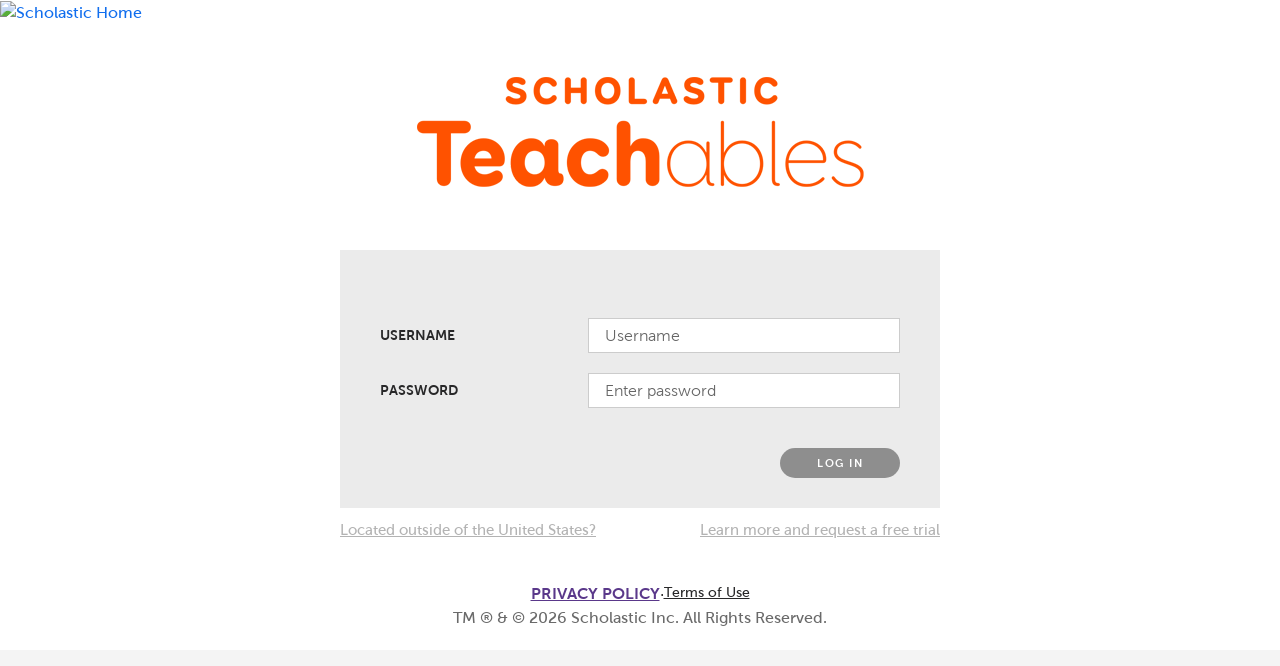

--- FILE ---
content_type: text/html
request_url: https://content.googleapis.com/static/proxy.html?usegapi=1&jsh=m%3B%2F_%2Fscs%2Fabc-static%2F_%2Fjs%2Fk%3Dgapi.lb.en.2kN9-TZiXrM.O%2Fd%3D1%2Frs%3DAHpOoo_B4hu0FeWRuWHfxnZ3V0WubwN7Qw%2Fm%3D__features__
body_size: -68
content:
<!DOCTYPE html>
<html>
<head>
<title></title>
<meta http-equiv="X-UA-Compatible" content="IE=edge" />
<script nonce="2U_TVp4x4Ifwq1EzeGXgCw">
  window['startup'] = function() {
    googleapis.server.init();
  };
</script>
<script src="https://apis.google.com/js/googleapis.proxy.js?onload=startup" async defer nonce="2U_TVp4x4Ifwq1EzeGXgCw"></script>
</head>
<body>
</body>
</html>


--- FILE ---
content_type: application/x-javascript
request_url: https://assets.adobedtm.com/119ebaf99f7d/7c499db83b9e/launch-c731c1274881.min.js
body_size: 94228
content:
// For license information, see `https://assets.adobedtm.com/119ebaf99f7d/7c499db83b9e/launch-c731c1274881.js`.
window._satellite=window._satellite||{},window._satellite.container={buildInfo:{minified:!0,buildDate:"2024-02-06T11:04:35Z",turbineBuildDate:"2023-02-22T20:37:26Z",turbineVersion:"27.5.0"},environment:{id:"EN1f8047f35a834df186cc7c6d7fd2920b",stage:"production"},dataElements:{selectedClass:{defaultValue:"",storageDuration:"pageview",modulePath:"core/src/lib/dataElements/javascriptVariable.js",settings:{path:"$('#productsOrgTypeAhead > div > div.selectize-input > div > span:nth-child(2)').text()"}},"dnaConfigCookie.userType":{modulePath:"core/src/lib/dataElements/customCode.js",settings:{source:function(){var e="";return void 0!==_satellite.cookie.get("dnaConfigCookie")&&(e=JSON.parse(_satellite.cookie.get("dnaConfigCookie"))),e.userType}}},"dumbleData.user.LTIUser":{modulePath:"core/src/lib/dataElements/customCode.js",settings:{source:function(){return dumbleData?.user?.LTIUser}}},"dumbleData.user.schoolYear.currentSchoolYear":{modulePath:"core/src/lib/dataElements/customCode.js",settings:{source:function(){if(void 0!==dumbleData.user&&void 0!==dumbleData.user.schoolYear&&void 0!==dumbleData.user.schoolYear.currentSchoolYear)return dumbleData.user.schoolYear.currentSchoolYear}}},"dumbleData.user.authenticationType":{modulePath:"core/src/lib/dataElements/customCode.js",settings:{source:function(){return dumbleData?.user?.authenticationType}}},"dnaConfigCookie.userHasClassroomMagazine":{modulePath:"core/src/lib/dataElements/customCode.js",settings:{source:function(){var e="";return void 0!==_satellite.cookie.get("dnaConfigCookie")&&(e=JSON.parse(_satellite.cookie.get("dnaConfigCookie"))),e.userHasClassroomMagazine}}},"dnaConfigCookie.userRosterSource":{modulePath:"core/src/lib/dataElements/customCode.js",settings:{source:function(){var e="";return void 0!==_satellite.cookie.get("dnaConfigCookie")&&(e=JSON.parse(_satellite.cookie.get("dnaConfigCookie"))),e.userRosterSource}}},"dumbleData.page.pageName":{modulePath:"core/src/lib/dataElements/customCode.js",settings:{source:function(){if(void 0!==dumbleData.page&&void 0!==dumbleData.page.pageName)return dumbleData.page.pageName}}},"dumbleData.user.sdmId":{modulePath:"core/src/lib/dataElements/customCode.js",settings:{source:function(){if(null!=dumbleData.user.sdmId)return dumbleData.user.sdmId}}},"domain.name":{defaultValue:"Scholastic Digital Manager",storageDuration:"pageview",modulePath:"core/src/lib/dataElements/javascriptVariable.js",settings:{path:"dumbleData.siteInfo.name"}},"dumbleData.user.schoolId":{modulePath:"core/src/lib/dataElements/customCode.js",settings:{source:function(){var e="";return void 0!==_satellite.cookie.get("orgAsTeacher")&&(e=JSON.parse(_satellite.cookie.get("orgAsTeacher"))),e.orgId}}},"dnaConfigCookie.userHasRosteredProduct":{modulePath:"core/src/lib/dataElements/customCode.js",settings:{source:function(){var e="";return void 0!==_satellite.cookie.get("dnaConfigCookie")&&(e=JSON.parse(_satellite.cookie.get("dnaConfigCookie"))),e.userHasRosteredProduct}}},"User Data":{storageDuration:"session",modulePath:"core/src/lib/dataElements/customCode.js",settings:{source:function(){return jQuery("body").scope().$$watchers[1].get()}}},"dumbleData.user.userRole":{modulePath:"core/src/lib/dataElements/customCode.js",settings:{source:function(){if(void 0!==dumbleData.user&&void 0!==dumbleData.user.userRole)return dumbleData.user.userRole}}},"dnaConfigCookie.userHasClass":{modulePath:"core/src/lib/dataElements/customCode.js",settings:{source:function(){var e="";return void 0!==_satellite.cookie.get("dnaConfigCookie")&&(e=JSON.parse(_satellite.cookie.get("dnaConfigCookie"))),e.userHasClass}}},"Dropdown Change":{modulePath:"core/src/lib/dataElements/customCode.js",settings:{source:function(){if(null!=document.querySelector(".vol-select-list__single-value.css-0"))return document.querySelector(".vol-select-list__single-value.css-0").textContent}}}},extensions:{"adobe-target-v2":{displayName:"Adobe Target v2",hostedLibFilesBaseUrl:"https://assets.adobedtm.com/extensions/EPe3384852cb1e4c17ab224c76e035052e/",settings:{targetSettings:{enabled:!0,timeout:3e3,version:"2.4.0",endpoint:"/rest/v1/delivery",imsOrgId:"AA923BC75245B3F90A490D4D@AdobeOrg",clientCode:"scholasticinc",secureOnly:!1,serverState:{},optinEnabled:!1,serverDomain:"scholasticinc.tt.omtrdc.net",urlSizeLimit:2048,viewsEnabled:!0,optoutEnabled:!1,bodyHiddenStyle:"body {opacity: 0}",pageLoadEnabled:!0,analyticsLogging:"server_side",deviceIdLifetime:632448e5,bodyHidingEnabled:!0,sessionIdLifetime:186e4,visitorApiTimeout:2e3,authoringScriptUrl:"//cdn.tt.omtrdc.net/cdn/target-vec.js",overrideMboxEdgeServer:!1,selectorsPollingTimeout:5e3,defaultContentHiddenStyle:"visibility: hidden;",defaultContentVisibleStyle:"visibility: visible;",overrideMboxEdgeServerTimeout:186e4,supplementalDataIdParamTimeout:30}},modules:{"adobe-target-v2/lib/triggerView.js":{name:"trigger-view",displayName:"Trigger View",script:function(e,t,n){"use strict";var r=n("@adobe/reactor-window");e.exports=function(e){r.adobe&&r.adobe.target&&r.adobe.target.triggerView&&r.adobe.target.triggerView(e.viewName,e.page)}}},"adobe-target-v2/lib/addParams.js":{name:"add-params",displayName:"Add Params to All Requests",script:function(e,t,n){"use strict";var r=n("./modules/params-store").mergeParams;e.exports=function(e){r(e.params)}}},"adobe-target-v2/lib/loadTarget.js":{name:"load-target",displayName:"Load Target",script:function(e,t,n){"use strict";var r=n("@adobe/reactor-window"),i=n("@adobe/reactor-document"),o=n("./modules/load-target"),a=o.initLibrarySettings,s=o.overridePublicApi,c=n("./modules/optin"),u=c.shouldUseOptIn,l=c.isTargetApproved,d=n("./analyticsIntegration");e.exports=function(){var e=a();e&&e.enabled?((0,n("./modules/libs/at-launch").init)(r,i,e),u()&&!l()||d()):s(r)}}},"adobe-target-v2/lib/firePageLoad.js":{name:"fire-page-load",displayName:"Fire Page Load Request",script:function(e,t,n,r){"use strict";function i(){return o.adobe&&o.adobe.target&&o.adobe.target.VERSION}var o=n("@adobe/reactor-window"),a=n("./modules/libs/at-launch"),s=a.initConfig,c=a.initDelivery,u=n("./modules/page-load"),l=n("./messages");e.exports=function(e){var t=u(e);i()?(s(t),c()):o.console&&r.logger.warn(l.NO_REQUEST)}}},"adobe-target-v2/lib/addPageLoadParams.js":{name:"add-page-load-params",displayName:"Add Params to Page Load Request",script:function(e,t,n){"use strict";var r=n("./modules/params-store").mergePageLoadParams;e.exports=function(e){r(e.params)}}},"adobe-target-v2/lib/modules/params-store.js":{script:function(e,t,n){"use strict";function r(e){return void 0!==e&&null!=e&&Object.prototype.hasOwnProperty.call(e,"value")&&null!=e.checked}function i(e){var t={};return Object.keys(e).forEach((function(n){var i=e[n];if(r(i)){var o=i.checked,a=i.value;o&&""===a||(t[n]=a)}else t[n]=i})),t}function o(e){var t=i(e);u(l,t)}function a(e){var t=i(e);u(d,t)}function s(){return l}function c(){return d}var u=n("./object-override"),l={},d={};e.exports={mergeParams:o,mergePageLoadParams:a,getParams:s,getPageLoadParams:c}}},"adobe-target-v2/lib/modules/object-override.js":{script:function(e){"use strict";function t(e,t,n,r){t[n]!==r&&(e[n]=t[n])}function n(e){return!Array.isArray(this.subset)||-1!==this.subset.indexOf(e)}e.exports=function(e,r,i){Object.keys(r).filter(n,{subset:i}).forEach((function(n){t(e,r,n)}))}}},"adobe-target-v2/lib/modules/load-target.js":{script:function(e,t,n,r){"use strict";function i(e){var t=e.compatMode,n=e.documentMode;return t&&"CSS1Compat"===t&&(!n||n>=9)}function o(e){var t=function(){},n=function(){return l.resolve()};e.adobe=e.adobe||{},e.adobe.target={VERSION:"",event:{},getOffer:t,getOffers:n,applyOffer:t,applyOffers:n,sendNotifications:t,trackEvent:t,triggerView:t,registerExtension:t,init:t},e.mboxCreate=t,e.mboxDefine=t,e.mboxUpdate=t}function a(){return c.adobe&&c.adobe.target&&void 0!==c.adobe.target.getOffer}function s(){return a()?(r.logger.warn(d.ALREADY_INITIALIZED),null):(h.mboxParams=p(),h.globalMboxParams=m(),g(h,c.targetGlobalSettings||{},b),g(h,v||{},["version"]),i(u)||(h.enabled=!1,r.logger.warn(d.DELIVERY_DISABLED)),h)}var c=n("@adobe/reactor-window"),u=n("@adobe/reactor-document"),l=n("@adobe/reactor-promise"),d=n("../messages"),f=n("./params-store"),p=f.getParams,m=f.getPageLoadParams,h=n("../targetSettings").targetSettings,g=n("./object-override"),v=n("../librarySettings").TARGET_DEFAULT_SETTINGS,b=["enabled","clientCode","imsOrgId","serverDomain","cookieDomain","timeout","defaultContentHiddenStyle","defaultContentVisibleStyle","bodyHiddenStyle","bodyHidingEnabled","selectorsPollingTimeout","visitorApiTimeout","overrideMboxEdgeServer","overrideMboxEdgeServerTimeout","optoutEnabled","optinEnabled","secureOnly","supplementalDataIdParamTimeout","authoringScriptUrl","urlSizeLimit","endpoint","pageLoadEnabled","viewsEnabled","analyticsLogging","serverState","globalMboxName","decisioningMethod"];e.exports={initLibrarySettings:s,overridePublicApi:o}}},"adobe-target-v2/lib/modules/optin.js":{script:function(e,t,n){"use strict";function r(e){return"undefined"===(void 0===e?"undefined":l(e))||null===e}function i(e){var t=void 0===e?"undefined":l(e);return null!==e&&("object"===t||"function"===t)}function o(e){return i(e[h])&&i(e[f])}function a(e,t){return!!t&&!r(e)&&!r(e[m])&&o(e[m])}function s(e,t){return e[f](t)}function c(){var e=d[m];return s(e,e[g][v])}function u(){var e=b[p];return a(d,e)}var l="function"==typeof Symbol&&"symbol"==typeof Symbol.iterator?function(e){return typeof e}:function(e){return e&&"function"==typeof Symbol&&e.constructor===Symbol&&e!==Symbol.prototype?"symbol":typeof e},d=n("@adobe/reactor-window").adobe,f="isApproved",p="optinEnabled",m="optIn",h="fetchPermissions",g="Categories",v="TARGET",b=n("../targetSettings").targetSettings;e.exports={shouldUseOptIn:u,isTargetApproved:c}}},"adobe-target-v2/lib/analyticsIntegration.js":{script:function(e,t,n,r){"use strict";function i(e,t){return new s((function(n){e?t.then((function(t){t&&(e.abort=!0),n()})):n()}))}function o(e){if(e){var t=new s((function(e){var t=setTimeout((function(){e(!1)}),d.targetSettings.timeout),n=function n(r){e(!1),clearTimeout(t),l(a,r,n)};u(a,p,(function n(r){r.detail&&!0===r.detail.redirect?e(!0):e(!1),clearTimeout(t),l(a,r,n)})),u(a,m,n)}));e((function(e){return i(e,t)}))}}var a=n("@adobe/reactor-document"),s=n("@adobe/reactor-promise"),c=n("./modules/event-util"),u=c.addEventListener,l=c.removeEventListener,d=n("./targetSettings").extensionSettings,f=r.getSharedModule("adobe-analytics","augment-tracker"),p="at-request-succeeded",m="at-request-failed";e.exports=function(){o(f)}}},"adobe-target-v2/lib/modules/libs/at-launch.js":{script:function(e,t,n){"use strict";function r(e){return e&&"object"==typeof e&&"default"in e?e:{default:e}}function i(e){return i="function"==typeof Symbol&&"symbol"==typeof Symbol.iterator?function(e){return typeof e}:function(e){return e&&"function"==typeof Symbol&&e.constructor===Symbol&&e!==Symbol.prototype?"symbol":typeof e},i(e)}function o(e,t,n){return t in e?Object.defineProperty(e,t,{value:n,enumerable:!0,configurable:!0,writable:!0}):e[t]=n,e}function a(e,t){return s(e)||c(e,t)||u(e,t)||d()}function s(e){if(Array.isArray(e))return e}function c(e,t){var n=null==e?null:"undefined"!=typeof Symbol&&e[Symbol.iterator]||e["@@iterator"];if(null!=n){var r,i,o=[],a=!0,s=!1;try{for(n=n.call(e);!(a=(r=n.next()).done)&&(o.push(r.value),!t||o.length!==t);a=!0);}catch(e){s=!0,i=e}finally{try{a||null==n.return||n.return()}finally{if(s)throw i}}return o}}function u(e,t){if(e){if("string"==typeof e)return l(e,t);var n=Object.prototype.toString.call(e).slice(8,-1);return"Object"===n&&e.constructor&&(n=e.constructor.name),"Map"===n||"Set"===n?Array.from(e):"Arguments"===n||/^(?:Ui|I)nt(?:8|16|32)(?:Clamped)?Array$/.test(n)?l(e,t):void 0}}function l(e,t){(null==t||t>e.length)&&(t=e.length);for(var n=0,r=new Array(t);n<t;n++)r[n]=e[n];return r}function d(){throw new TypeError("Invalid attempt to destructure non-iterable instance.\nIn order to be iterable, non-array objects must have a [Symbol.iterator]() method.")}function f(e){return null==e}function p(e){return ud.call(e)}function m(e){return p(e)}function h(e){var t=i(e);return null!=e&&("object"===t||"function"===t)}function g(e){return!!h(e)&&m(e)===ld}function v(e){return e}function b(e){return g(e)?e:v}function y(e){return f(e)?[]:Object.keys(e)}function S(e,t){return f(t)?[]:(sd(t)?pd:md)(b(e),t)}function k(e){return e&&e.length?e[0]:void 0}function C(e){return f(e)?[]:[].concat.apply([],e)}function _(e){for(var t=this,n=e?e.length:0,r=n;r-=1;)if(!g(e[r]))throw new TypeError("Expected a function");return function(){for(var r=0,i=arguments.length,o=new Array(i),a=0;a<i;a++)o[a]=arguments[a];for(var s=n?e[r].apply(t,o):o[0];(r+=1)<n;)s=e[r].call(t,s);return s}}function T(e,t){f(t)||(sd(t)?dd:fd)(b(e),t)}function E(e){return null!=e&&"object"===i(e)}function I(e){return"string"==typeof e||!sd(e)&&E(e)&&m(e)===hd}function P(e){if(!I(e))return-1;for(var t=0,n=e.length,r=0;r<n;r+=1)t=(t<<5)-t+e.charCodeAt(r)&4294967295;return t}function w(e){return"number"==typeof e&&e>-1&&e%1==0&&e<=gd}function D(e){return null!=e&&w(e.length)&&!g(e)}function x(e,t){return vd((function(e){return t[e]}),e)}function A(e){for(var t=0,n=e.length,r=Array(n);t<n;)r[t]=e[t],t+=1;return r}function O(e){return e.split("")}function V(e){return f(e)?[]:D(e)?I(e)?O(e):A(e):x(y(e),e)}function M(e){if(null==e)return!0;if(D(e)&&(sd(e)||I(e)||g(e.splice)))return!e.length;for(var t in e)if(yd.call(e,t))return!1;return!0}function j(e){return f(e)?"":kd.call(e)}function L(e){return I(e)?!j(e):M(e)}function R(e){return"number"==typeof e||E(e)&&m(e)===_d}function N(e){return Object.getPrototypeOf(Object(e))}function F(e){if(!E(e)||m(e)!==Td)return!1;var t=N(e);if(null===t)return!0;var n=wd.call(t,"constructor")&&t.constructor;return"function"==typeof n&&n instanceof n&&Pd.call(n)===Dd}function U(e,t){return sd(t)?t.join(e||""):""}function B(e,t){return f(t)?[]:(sd(t)?vd:xd)(b(e),t)}function H(){return(new Date).getTime()}function q(e,t,n){return f(n)?t:(sd(n)?Ad:Od)(b(e),t,n)}function G(e){return null==e?e:Md.call(e)}function W(e,t){return L(t)?[]:t.split(e||"")}function Y(e){var t=arguments.length>1&&void 0!==arguments[1]?arguments[1]:0;return setTimeout(e,Number(t)||0)}function z(e){clearTimeout(e)}function Q(e){return void 0===e}function $(e){return!Q(e)}function J(e){return!!e.execute&&!!e.execute.pageLoad}function X(e){return!!e.execute&&!!e.execute.mboxes&&e.execute.mboxes.length||0}function K(e){return!!e.prefetch&&!!e.prefetch.pageLoad}function Z(e){return!!e.prefetch&&!!e.prefetch.mboxes&&e.prefetch.mboxes.length||0}function ee(e){return!!e.prefetch&&!!e.prefetch.views&&e.prefetch.views.length||0}function te(e){var t=arguments.length>1&&void 0!==arguments[1]?arguments[1]:2;if(e&&R(e))return+e.toFixed(t)}function ne(){function e(e){r.push(e)}function t(){var e=r;return r=[],e}function n(){return r.length>0}var r=[];return{addEntry:e,getAndClearEntries:t,hasEntries:n}}function re(){function e(e,t){return e!==Fd||t!==jd.ON_DEVICE&&t!==jd.HYBRID?Ld.EDGE:Ld.LOCAL}function t(e){var t={},n=J(e),r=X(e),i=K(e),o=Z(e),a=ee(e);return n&&(t.executePageLoad=n),r&&(t.executeMboxCount=r),i&&(t.prefetchPageLoad=i),o&&(t.prefetchMboxCount=o),a&&(t.prefetchViewCount=a),t}function n(e){var t={};return e.dns&&(t.dns=te(e.dns)),e.tls&&(t.tls=te(e.tls)),e.timeToFirstByte&&(t.timeToFirstByte=te(e.timeToFirstByte)),e.download&&(t.download=te(e.download)),e.responseSize&&(t.responseSize=te(e.responseSize)),t}function r(e){var t={};return e.execution&&(t.execution=te(e.execution)),e.parsing&&(t.parsing=te(e.parsing)),e.request&&(t.request=n(e.request)),nd.default(e,t)}function i(e){h.addEntry(r(e))}function o(e){p&&i({requestId:e.requestId,timestamp:H()})}function a(e,t){p&&i({requestId:e,timestamp:H(),execution:t})}function s(e,t){i(nd.default(t,{requestId:e,timestamp:H()}))}function c(e,t){p&&t&&s(e,t)}function u(n,r,i){var o=arguments.length>3&&void 0!==arguments[3]?arguments[3]:m;if(p&&r){var a=n.requestId,c=nd.default(t(n),{decisioningMethod:o}),u={mode:e(i,o),features:c};s(a,nd.default(r,u))}}function l(){return h.getAndClearEntries()}function d(){return h.hasEntries()}function f(e){return d()?nd.default(e,{telemetry:{entries:l()}}):e}var p=!(arguments.length>0&&void 0!==arguments[0])||arguments[0],m=arguments.length>1&&void 0!==arguments[1]?arguments[1]:jd.SERVER_SIDE,h=arguments.length>2&&void 0!==arguments[2]?arguments[2]:ne();return{addDeliveryRequestEntry:u,addArtifactRequestEntry:c,addRenderEntry:a,addServerStateEntry:o,getAndClearEntries:l,hasEntries:d,addTelemetryToDeliveryRequest:f}}function ie(e,t){return e(t={exports:{}},t.exports),t.exports}function oe(){function e(e){var t=($(o[e])?o[e]:0)+1;return o[e]=t,""+e+t}function t(t){var n=arguments.length>1&&void 0!==arguments[1]&&arguments[1]?e(t):t;return Q(a[n])&&(a[n]=Bd()),n}function n(e){var t=arguments.length>1&&void 0!==arguments[1]?arguments[1]:0;if(Q(a[e]))return-1;var n=Bd()-a[e]-t;return s[e]=n,n}function r(e){delete o[e],delete a[e],delete s[e]}function i(){o={},a={},s={}}var o={},a={},s={};return{timeStart:t,timeEnd:n,getTimings:function(){return s},getTiming:function(e){return s[e]},clearTiming:r,reset:i}}function ae(e,t){if(e){t=t||{};for(var n={key:["source","protocol","authority","userInfo","user","password","host","port","relative","path","directory","file","query","anchor"],q:{name:"queryKey",parser:/(?:^|&)([^&=]*)=?([^&]*)/g},parser:{strict:/^(?:([^:\/?#]+):)?(?:\/\/((?:(([^:@]*)(?::([^:@]*))?)?@)?([^:\/?#]*)(?::(\d*))?))?((((?:[^?#\/]*\/)*)([^?#]*))(?:\?([^#]*))?(?:#(.*))?)/,loose:/^(?:(?![^:@]+:[^:@\/]*@)([^:\/?#.]+):)?(?:\/\/)?((?:(([^:@]*)(?::([^:@]*))?)?@)?([^:\/?#]*)(?::(\d*))?)(((\/(?:[^?#](?![^?#\/]*\.[^?#\/.]+(?:[?#]|$)))*\/?)?([^?#\/]*))(?:\?([^#]*))?(?:#(.*))?)/}},r=n.parser[t.strictMode?"strict":"loose"].exec(e),i={},o=14;o--;)i[n.key[o]]=r[o]||"";return i[n.q.name]={},i[n.key[12]].replace(n.q.parser,(function(e,t,r){t&&(i[n.q.name][t]=r)})),i}}function se(){var e=window.crypto||window.msCrypto;return!f(e)&&e.getRandomValues&&g(e.getRandomValues)&&e.getRandomValues.bind(e)}function ce(){return Wd(Gd)}function ue(){for(var e=[],t=0;t<256;t+=1)e.push((t+256).toString(16).substr(1));return e}function le(e){for(var t=[],n=0;n<16;n+=1)t.push(Yd[e[n]]);return U("",t).toLowerCase()}function de(e){var t=e();return t[6]=15&t[6]|64,t[8]=63&t[8]|128,le(t)}function fe(){return de(ce)}function pe(e,t){e[Xp]&&(f(t[im])||(e[Rm]=t[im]),T((function(n){f(t[n])||(e[n]=t[n])}),Oh))}function me(e){var t=e.documentMode;return!t||t>=10}function he(e){var t=e.compatMode;return t&&"CSS1Compat"===t}function ge(e){return Dh.test(e)}function ve(e){if(ge(e))return e;var t=G(W(".",e)),n=t.length;return n>=3&&xh.test(t[1])?t[2]+"."+t[1]+"."+t[0]:1===n?t[0]:t[1]+"."+t[0]}function be(e,t,n){var r="";e.location.protocol===wh||(r=ve(e.location.hostname)),n[Sm]=r,n[Xp]=he(t)&&me(t),pe(n,e[Om]||{})}function ye(e){be(Ph,Ih,e);var t=Ph.location.protocol===wh;(Ah=nd.default({},e))[um]=e[um]/1e3,Ah[lm]=e[lm]/1e3,Ah[ym]=Ah[gm]||t?"https:":""}function Se(){return Ah}function ke(e){try{return Vh(e)}catch(e){return{}}}function Ce(e){try{return Mh(e)}catch(e){return""}}function _e(e){try{return decodeURIComponent(e)}catch(t){return e}}function Te(e){try{return encodeURIComponent(e)}catch(t){return e}}function Ee(e){if(Lh[e])return Lh[e];jh.href=e;var t=qd(jh.href);return t.queryKey=ke(t.query),Lh[e]=t,Lh[e]}function Ie(e,t,n){return{name:e,value:t,expires:n}}function Pe(e){var t=W("#",e);return M(t)||t.length<3||isNaN(parseInt(t[2],10))?null:Ie(_e(t[0]),_e(t[1]),Number(t[2]))}function we(e){return L(e)?[]:W("|",e)}function De(){var e=B(Pe,we(Rh(Uh))),t=Math.ceil(H()/1e3);return q((function(e,t){return e[t.name]=t,e}),{},S((function(e){return h(e)&&t<=e.expires}),e))}function xe(e){var t=De()[e];return h(t)?t.value:""}function Ae(e){return U("#",[Te(e.name),Te(e.value),e.expires])}function Oe(e){return e.expires}function Ve(e){var t=B(Oe,e);return Math.max.apply(null,t)}function Me(e,t,n){var r=V(e),i=Math.abs(1e3*Ve(r)-H()),o=U("|",B(Ae,r)),a=new Date(H()+i),s=nd.default({domain:t,expires:a,secure:n},n?{sameSite:Sh}:{});Nh(Uh,o,s)}function je(e){var t=e.name,n=e.value,r=e.expires,i=e.domain,o=e.secure,a=De();a[t]=Ie(t,n,Math.ceil(r+H()/1e3)),Me(a,i,o)}function Le(e){return Cd(Rh(e))}function Re(e,t){var n=ke(e.location.search);return Cd(n[t])}function Ne(e,t){var n=Ee(e.referrer).queryKey;return!f(n)&&Cd(n[t])}function Fe(e,t,n){return Le(n)||Re(e,n)||Ne(t,n)}function Ue(){var e=Se(),t=e[Sm],n=e[gm],r=nd.default({domain:t,secure:n},n?{sameSite:Sh}:{});Nh(Af,Of,r);var i=Rh(Af)===Of;return Fh(Af),i}function Be(){return Fe(Ph,Ih,Df)}function He(){return Se()[Xp]&&Ue()&&!Be()}function qe(){return Fe(Ph,Ih,wf)}function Ge(){return Fe(Ph,Ih,xf)}function We(e,t){var n=e.console;return!f(n)&&g(n[t])}function Ye(e,t){var n=e.console;We(e,"warn")&&n.warn.apply(n,[Bh].concat(t))}function ze(e,t){var n=e.console;We(e,"debug")&&qe()&&n.debug.apply(n,[Bh].concat(t))}function Qe(){for(var e=arguments.length,t=new Array(e),n=0;n<e;n++)t[n]=arguments[n];Ye(Ph,t)}function $e(){for(var e=arguments.length,t=new Array(e),n=0;n<e;n++)t[n]=arguments[n];ze(Ph,t)}function Je(e){return q((function(t,n){return t[n]=e[n],t}),{},Oh)}function Xe(e,t,n){var r=e[Am]||[];if(e[Am]=r,n){var i=r.push;r[om]=Hh,r[wm]=Je(t),r[Dm]=[],r[xm]=[],r.push=function(e){r[xm].push(nd.default({timestamp:H()},e)),i.call(this,e)}}}function Ke(e,t,n,r){t===xm&&e[Am].push(n),r&&t!==xm&&e[Am][t].push(nd.default({timestamp:H()},n))}function Ze(){Xe(Ph,Se(),qe())}function et(e){Ke(Ph,xm,e,qe())}function tt(e){Ke(Ph,Dm,e,qe())}function nt(){return g(Gh)}function rt(e){return new Gh(e)}function it(){var e=Ih.createTextNode(""),t=function(){e.textContent=e.textContent.length>0?"":"a"},n=[];return rt((function(){for(var e=n.length,t=0;t<e;t+=1)n[t]();n.splice(0,e)})).observe(e,{characterData:!0}),function(e){n.push(e),t()}}function ot(){return function(e){var t=qh("<script>");t.on("readystatechange",(function(){t.on("readystatechange",null),t.remove(),t=null,e()})),qh(Ih.documentElement).append(t)}}function at(){nt()?od.default._setImmediateFn(it()):-1!==Ph.navigator.userAgent.indexOf("MSIE 10")&&od.default._setImmediateFn(ot())}function st(e){return new od.default(e)}function ct(e){return od.default.resolve(e)}function ut(e){return od.default.reject(e)}function lt(e){return sd(e)?od.default.race(e):ut(new TypeError(Wh))}function dt(e){return sd(e)?od.default.all(e):ut(new TypeError(Wh))}function ft(e,t,n){var r=-1;return lt([e,st((function(e,i){r=Y((function(){return i(new Error(n))}),t)}))]).then((function(e){return z(r),e}),(function(e){throw z(r),e}))}function pt(e){if(f(e[ih]))return!1;var t=e[ih];if(f(t[oh]))return!1;var n=t[oh];return g(n[sh])&&g(n[ah])}function mt(e,t){return!!t&&pt(e)}function ht(e,t){if(!pt(e))return!0;var n=e[ih][oh],r=(e[ih][oh][ch]||{})[t];return n[ah](r)}function gt(e,t){if(!pt(e))return ct(!0);var n=e[ih][oh],r=(e[ih][oh][ch]||{})[t];return st((function(e,t){n[sh]((function(){n[ah](r)?e(!0):t(fh)}),!0)}))}function vt(){var e=Se()[dh];return mt(Ph,e)}function bt(){return ht(Ph,uh)}function yt(){return ht(Ph,lh)}function St(){return gt(Ph,uh)}function kt(){return ke(Ph.location.search)[_m]}function Ct(e,t){je({name:Im,value:e,expires:t[lm],domain:t[Sm],secure:t[gm]})}function _t(e){Ct(e,Se())}function Tt(){if(vt()&&!bt())return Yh;var e=kt();if(Cd(e))return _t(e),xe(Im);var t=xe(Im);return L(t)?_t(Yh):_t(t),xe(Im)}function Et(e){var t=Se();je({name:Tm,value:e,expires:t[um],domain:t[Sm],secure:t[gm]})}function It(){return xe(Tm)}function Pt(e){if(L(e))return"";var t=zh.exec(e);return M(t)||2!==t.length?"":t[1]}function wt(){if(!Se()[pm])return"";var e=Rh(Em);return L(e)?"":e}function Dt(e){var t=Se();if(t[pm]){var n=t[Sm],r=new Date(H()+t[mm]),i=t[gm],o=Rh(Em),a=nd.default({domain:n,expires:r,secure:i},i?{sameSite:Sh}:{});if(Cd(o))Nh(Em,o,a);else{var s=Pt(e);L(s)||Nh(Em,s,a)}}}function xt(e,t){function n(e,n){var r=t.createEvent("CustomEvent");return n=n||{bubbles:!1,cancelable:!1,detail:void 0},r.initCustomEvent(e,n.bubbles,n.cancelable,n.detail),r}g(e.CustomEvent)||(n.prototype=e.Event.prototype,e.CustomEvent=n)}function At(e,t){var n=e(),r=t(),i={};return i.sessionId=n,Cd(r)?(i.deviceId=r,i):i}function Ot(e,t,n,r){var i=new e.CustomEvent(n,{detail:r});t.dispatchEvent(i)}function Vt(e,t){var n=t.mbox,r=t.error,i=t.url,o=t.analyticsDetails,a=t.responseTokens,s=t.execution,c={type:e,tracking:At(Tt,It)};return f(n)||(c.mbox=n),f(r)||(c.error=r),f(i)||(c.url=i),M(o)||(c.analyticsDetails=o),M(a)||(c.responseTokens=a),M(s)||(c.execution=s),c}function Mt(){var e=Vt($h,{});Ot(Ph,Ih,$h,e)}function jt(e){var t=Vt(Jh,e);Ot(Ph,Ih,Jh,t)}function Lt(e,t){var n=Vt(Xh,e);n.redirect=t,Ot(Ph,Ih,Xh,n)}function Rt(e){var t=Vt(Kh,e);Ot(Ph,Ih,Kh,t)}function Nt(e){var t=Vt(Zh,e);Ot(Ph,Ih,Zh,t)}function Ft(e){var t=Vt(eg,e);Ot(Ph,Ih,eg,t)}function Ut(e){var t=Vt(tg,e);Ot(Ph,Ih,tg,t)}function Bt(e){var t=Vt(ng,e);Ot(Ph,Ih,ng,t)}function Ht(e){var t=Vt(rg,e);Ot(Ph,Ih,rg,t)}function qt(e){return E(e)&&1===e.nodeType&&!F(e)}function Gt(e){var t=e.charAt(0),n=e.charAt(1),r=e.charAt(2),i={key:e};return i.val="-"===n?""+t+n+"\\3"+r+" ":t+"\\3"+n+" ",i}function Wt(e){var t=e.match(sg);return M(t)?e:q((function(e,t){return e.replace(t.key,t.val)}),e,B(Gt,t))}function Yt(e){for(var t,n,r,i,o=[],a=j(e),s=a.indexOf(ig);-1!==s;)t=j(a.substring(0,s)),i=(n=j(a.substring(s))).indexOf(og),r=j(n.substring(ag,i)),s=(a=j(n.substring(i+1))).indexOf(ig),t&&r&&o.push({sel:t,eq:Number(r)});return a&&o.push({sel:a}),o}function zt(e){if(qt(e))return qh(e);if(!I(e))return qh(e);var t=Wt(e);if(-1===t.indexOf(ig))return qh(t);var n=Yt(t);return q((function(e,t){var n=t.sel,r=t.eq;return e=e.find(n),R(r)&&(e=e.eq(r)),e}),qh(Ih),n)}function Qt(e){return zt(e).length>0}function $t(e){return qh("<"+Qf+"/>").append(e)}function Jt(e){return qh(e)}function Xt(e){return zt(e).prev()}function Kt(e){return zt(e).next()}function Zt(e){return zt(e).parent()}function en(e,t){return zt(t).is(e)}function tn(e,t){return zt(t).find(e)}function nn(e){return zt(e).children()}function rn(){Ph[lg]=Ph[lg]||{},Ph[lg].querySelectorAll=zt}function on(e){var t=e[Qm];Ph[lg][fg]=t}function an(){Ih.addEventListener(Hf,(function(e){g(Ph[lg][dg])&&Ph[lg][dg](e)}),!0)}function sn(){if(Ge()){rn();var e=Se()[bm],t=function(){return an()},n=function(){return Qe(cg)};$e(ug),ad.default(e).then(t).catch(n)}}function cn(e){return parseInt(e,10)}function un(e){var t=cn(e);return isNaN(t)?null:t}function ln(e){return W(yg,e)}function dn(e){var t=W(yg,e),n=un(t[0]);if(f(n))return null;var r={};r.activityIndex=n;var i=un(t[1]);return f(i)||(r.experienceIndex=i),r}function fn(e){return S(Sg,B(dn,e))}function pn(e){return sd(e)?fn(e):fn([e])}function mn(e){var t=ke(e),n=t[mg];if(L(n))return null;var r={};r.token=n;var i=t[gg];Cd(i)&&i===Of&&(r.listedActivitiesOnly=!0);var o=t[vg];Cd(o)&&(r.evaluateAsTrueAudienceIds=ln(o));var a=t[bg];Cd(a)&&(r.evaluateAsFalseAudienceIds=ln(a));var s=t[hg];return M(s)||(r.previewIndexes=pn(s)),r}function hn(e){var t=mn(e.location.search);if(!f(t)){var n=new Date(H()+186e4),r=Se()[gm],i=nd.default({expires:n,secure:r},r?{sameSite:Sh}:{});Nh(pg,JSON.stringify(t),i)}}function gn(){var e=Rh(pg);if(L(e))return{};try{return JSON.parse(e)}catch(e){return{}}}function vn(e){var t=ke(e)[Cg];return L(t)?null:{token:t}}function bn(e){var t=vn(e.location.search);if(!f(t)){var n=new Date(H()+186e4),r=Se()[gm],i=nd.default({expires:n,secure:r},r?{sameSite:Sh}:{});Nh(kg,JSON.stringify(t),i)}}function yn(){var e=Rh(kg);if(L(e))return{};try{return JSON.parse(e)}catch(e){return{}}}function Sn(e){return zt(e).empty().remove()}function kn(e,t){return zt(t).after(e)}function Cn(e,t){return zt(t).before(e)}function _n(e,t){return zt(t).append(e)}function Tn(e,t){return zt(t).prepend(e)}function En(e,t){return zt(t).html(e)}function In(e){return zt(e).html()}function Pn(e,t){return zt(t).text(e)}function wn(e,t){return"<"+Wf+" "+Uf+'="'+e+'" '+Bf+'="'+Qp+'">'+t+"</"+Wf+">"}function Dn(e,t){return wn(_g+P(t),t+" {"+e+"}")}function xn(e,t){return wn(Ig,t+" {"+e+"}")}function An(e){if(!0===e[cm]&&!Qt(Eg)){var t=e[sm];_n(wn(Tg,t),qf)}}function On(e){!0===e[cm]&&Qt(Eg)&&Sn(Eg)}function Vn(e,t){if(!M(t)){var n=S((function(e){return!Qt("#"+(_g+P(e)))}),t);if(!M(n)){var r=e[am];_n(U("\n",B((function(e){return Dn(r,e)}),n)),qf)}}}function Mn(e,t){M(t)||Qt("#"+Ig)||_n(xn(e[am],U(", ",t)),qf)}function jn(){An(Se())}function Ln(){On(Se())}function Rn(e){Vn(Se(),e)}function Nn(e){Mn(Se(),e)}function Fn(e){Sn("#"+(_g+P(e)))}function Un(){var e="#"+Ig;Qt(e)&&Sn(e)}function Bn(e){return!f(e[Uf])}function Hn(e){return!f(e[Nm])}function qn(e){switch(e){case 0:default:return"unknown";case 1:return"authenticated";case 2:return"logged_out"}}function Gn(e){return e[Bm]}function Wn(e){return Bn(e)||Hn(e)}function Yn(e,t){return q((function(e,n,r){var i={};return i[Um]=r,Bn(n)&&(i[Uf]=n[Uf]),Hn(n)&&(i[Fm]=qn(n[Nm])),i[zd]=t,Gn(n)&&(i[Bm]=!0),e.push(i),e}),[],S(Wn,e))}function zn(e){if(!e.nameSpaces&&!e.dataSources)return Yn(e,Lg);var t=[];return e.nameSpaces&&t.push.apply(t,Yn(e.nameSpaces,jg)),e.dataSources&&t.push.apply(t,Yn(e.dataSources,Lg)),t}function Qn(e){if(f(e))return[];if(!g(e[Vg]))return[];var t=e[Vg](Mg);return h(t)?zn(t):[]}function $n(e,t){return f(e)?null:g(e[Og])?e[Og](t):null}function Jn(e,t){if(f(e))return null;var n=e[t];return f(n)?null:n}function Xn(e,t,n){if(L(t))return null;if(f(e[Fg]))return null;if(!g(e[Fg][Ug]))return null;var r=e[Fg][Ug](t,{sdidParamExpiry:n});return h(r)&&g(r[Bg])&&r[Bg]()?r:null}function Kn(e,t){if(!g(e.getVisitorValues))return ct({});var n=[xg,wg,Dg];return t&&n.push(Ag),st((function(t){e.getVisitorValues((function(e){return t(e)}),n)}))}function Zn(e){return $e(qg,e),{}}function er(e,t,n){return f(e)?ct({}):ft(Kn(e,n),t,Hg).catch(Zn)}function tr(e,t){if(!g(e.getVisitorValues))return{};var n=[xg,wg,Dg];t&&n.push(Ag);var r={};return e.getVisitorValues((function(e){return nd.default(r,e)}),n),r}function nr(e,t){return f(e)?{}:tr(e,t)}function rr(){var e=Se(),t=e[Zp],n=e[vm];return Xn(Ph,t,n)}function ir(){var e=rr(),t=Se();return er(e,t[fm],t[hm])}function or(){return nr(rr(),Se()[hm])}function ar(){return Qn(rr())}function sr(e){return $n(rr(),e)}function cr(e){return Jn(rr(),e)}function ur(e,t){Gg[e]=t}function lr(e){return Gg[e]}function dr(e){var t=e[Om];if(f(t))return!1;var n=t[Mm];return!(!sd(n)||M(n))}function fr(e){var t=e[Np];if(!I(t)||M(t))return!1;var n=e[om];if(!I(n)||M(n))return!1;var r=e[nm];return!(!f(r)&&!R(r)||!g(e[Yp]))}function pr(e){return st((function(t,n){e((function(e,r){f(e)?t(r):n(e)}))}))}function mr(e,t,n,r,i,o){var a={};a[e]=t,a[n]=r,a[i]=o;var s={};return s[Vm]=a,s}function hr(e){var t=e[Np],n=e[om],r=e[nm]||zg;return ft(pr(e[Yp]),r,Yg).then((function(e){var r=mr(Np,t,om,n,Up,e);return $e(Wg,Vp,r),tt(r),e})).catch((function(e){var r=mr(Np,t,om,n,Dp,e);return $e(Wg,Dp,r),tt(r),{}}))}function gr(e){var t=q((function(e,t){return nd.default(e,t)}),{},e);return ur(Mm,t),t}function vr(e){return dr(e)?dt(B(hr,S(fr,e[Om][Mm]))).then(gr):ct({})}function br(){var e=lr(Mm);return f(e)?{}:e}function yr(){return vr(Ph)}function Sr(){return br()}function kr(e){var t=ke(e.location.search)[Qg];return L(t)?null:t}function Cr(){var e=Rh($g);return L(e)?null:e}function _r(){var e=kr(Ph),t=Cr();return e||t}function Tr(e){return!M(e)&&2===e.length&&Cd(e[0])}function Er(e){var t=e.indexOf("=");return-1===t?[]:[e.substr(0,t),e.substr(t+1)]}function Ir(e,t,n,r){T((function(e,i){h(e)?(t.push(i),Ir(e,t,n,r),t.pop()):M(t)?n[r(i)]=e:n[r(U(".",t.concat(i)))]=e}),e)}function Pr(e){return S((function(e,t){return Cd(t)}),ke(e))}function wr(e){var t=q((function(e,t){return e.push(Er(t)),e}),[],S(Cd,e));return q((function(e,t){return e[_e(j(t[0]))]=_e(j(t[1])),e}),{},S(Tr,t))}function Dr(e,t){var n={};return f(t)?Ir(e,[],n,v):Ir(e,[],n,t),n}function xr(e){if(!g(e))return{};var t=null;try{t=e()}catch(e){return{}}return f(t)?{}:sd(t)?wr(t):I(t)&&Cd(t)?Pr(t):h(t)?Dr(t):{}}function Ar(){return window.navigator.userAgentData}function Or(e){return nd.default({},e,xr(Ph.targetPageParamsAll))}function Vr(e){return nd.default({},e,xr(Ph.targetPageParams))}function Mr(e){var t=Se(),n=t[rm],r=t[km],i=t[Cm];return n!==e?Or(r||{}):nd.default(Or(r||{}),Vr(i||{}))}function jr(){var e=Ih.createElement("canvas"),t=e.getContext("webgl")||e.getContext("experimental-webgl");if(f(t))return null;var n=t.getExtension("WEBGL_debug_renderer_info");if(f(n))return null;var r=t.getParameter(n.UNMASKED_RENDERER_WEBGL);return f(r)?null:r}function Lr(){var e=Ph.devicePixelRatio;if(!f(e))return e;e=1;var t=Ph.screen,n=t.systemXDPI,r=t.logicalXDPI;return!f(n)&&!f(r)&&n>r&&(e=n/r),e}
function Rr(e){if(!sd(e)||0===e.length)return"";var t="";return e.forEach((function(n,r){var i=n.brand,o=n.version,a=r<e.length-1?", ":"";t+='"'+i+'";v="'+o+'"'+a})),t}function Nr(e){return{mobile:e.mobile,platform:e.platform,browserUAWithMajorVersion:Rr(e.brands)}}function Fr(e){var t=arguments.length>1&&void 0!==arguments[1]?arguments[1]:{};try{return e.getHighEntropyValues(Jg).then((function(e){var n=e.platformVersion,r=e.architecture,i=e.bitness,o=e.model,a=e.fullVersionList;return nd.default({},t,{model:o,platformVersion:n,browserUAWithFullVersion:Rr(a),architecture:r,bitness:i})}))}catch(e){return ct(t)}}function Ur(e){return ur(Th,e),e}function Br(e){return ct(e).then(Ur)}function Hr(e){var t=arguments.length>1&&void 0!==arguments[1]&&arguments[1],n=lr(Th);if($(n))return Br(n);if(Q(e))return Br({});var r=Nr(e);return Br(t?Fr(e,r):r)}function qr(){var e=Ph.screen,t=e.orientation,n=e.width,r=e.height;if(f(t))return n>r?"landscape":"portrait";if(f(t.type))return null;var i=W("-",t.type);if(M(i))return null;var o=i[0];return f(o)?null:o}function Gr(){return Xg}function Wr(e){return e===Zg}function Yr(e){return-1!==e.indexOf(Kg)}function zr(e){return e===ev}function Qr(e){return e===tv}function $r(e){return e===nv}function Jr(e){return e===rv}function Xr(e){return e===iv}function Kr(e){return e===ov}function Zr(e){return Yr(e)||Wr(e)||zr(e)||Qr(e)||$r(e)||Jr(e)||Xr(e)||Kr(e)}function ei(e){return e.substring(Kg.length)}function ti(e){return e[Zg]}function ni(e){return e[ev]}function ri(e){return e[tv]}function ii(e){return e[nv]}function oi(e){var t=B(j,W(",",e[rv]));return S(Cd,t)}function ai(e){return e[iv]}function si(e){return e[ov]}function ci(){return q((function(e,t,n){return Zr(n)||(e[n]=f(t)?"":t),e}),{},arguments.length>0&&void 0!==arguments[0]?arguments[0]:{})}function ui(){var e=arguments.length>0&&void 0!==arguments[0]?arguments[0]:{},t=!(arguments.length>1&&void 0!==arguments[1])||arguments[1];return q((function(e,n,r){var i=t?ei(r):r;return t&&!Yr(r)||L(i)||(e[i]=f(n)?"":n),e}),{},e)}function li(e,t,n){return e.onload=function(){var r=1223===e.status?204:e.status;if(r<100||r>599)n(new Error(sv));else{var i;try{var o=Bd();(i=JSON.parse(e.responseText)).parsingTime=Bd()-o,i.responseSize=new Blob([e.responseText]).size}catch(e){return void n(new Error(uv))}var a=e.getAllResponseHeaders();t({status:r,headers:a,response:i})}},e}function di(e,t){return e.onerror=function(){t(new Error(sv))},e}function fi(e,t,n){return e.timeout=t,e.ontimeout=function(){n(new Error(cv))},e}function pi(e){return T((function(t,n){sd(t)&&T((function(t){e.setRequestHeader(n,t)}),t)}),arguments.length>1&&void 0!==arguments[1]?arguments[1]:{}),e}function mi(e){var t=e.url,n=e.headers,r=e.body,i=e.timeout,o=e.async;return st((function(e,a){var s=new window.XMLHttpRequest;(s=di(s=li(s,e,a),a)).open(av,t,o),s.withCredentials=!0,s=pi(s,n),o&&(s=fi(s,i,a)),s.send(JSON.stringify(r))})).then((function(e){var t=e.response,n=t.status,r=t.message;if(!f(n)&&!f(r))throw new Error(r);return t}))}function hi(e,t){if(!performance)return null;var n=performance.getEntriesByType("resource").find((function(t){return t.name.endsWith(e)}));if(!n)return null;var r={};return n.domainLookupEnd&&n.domainLookupStart&&(r.dns=n.domainLookupEnd-n.domainLookupStart),n.secureConnectionStart&&n.connectEnd&&(r.tls=n.connectEnd-n.secureConnectionStart),n.responseStart&&(r.timeToFirstByte=n.responseStart-n.requestStart),n.responseEnd&&n.responseStart&&(r.download=n.responseEnd-n.responseStart),n.encodedBodySize?r.responseSize=n.encodedBodySize:t.responseSize&&(r.responseSize=t.responseSize,delete t.responseSize),r}function gi(e,t){return R(t)?t<0?e[nm]:t:e[nm]}function vi(e){var t=e[em];if(!e[pm])return t;var n=wt();return L(n)?t:""+lv+n+dv}function bi(e){return e[ym]+"//"+vi(e)+e[jm]+"?"+Ce({client:e[Kp],sessionId:Tt(),version:e[om]})}function yi(e,t,n){var r=Se(),i=bi(r),a=o({},Jm,[Xm]),s=gi(r,t),c={url:i,headers:a,body:e,timeout:s,async:!0};return Hd.timeStart(e.requestId),mi(c).then((function(t){var r={execution:Hd.timeEnd(e.requestId),parsing:t.parsingTime};delete t.parsingTime;var o=hi(i,t);return o&&(r.request=o),t.telemetryServerToken&&(r.telemetryServerToken=t.telemetryServerToken),window.__target_telemetry.addDeliveryRequestEntry(e,r,t.status,n),nd.default(t,{decisioningMethod:jd.SERVER_SIDE})}))}function Si(e){if(e[Ag])throw new Error(Pg);return e}function ki(){var e=ir(),t=yr();return dt([e.then(Si),t])}function Ci(){return[or(),Sr()]}function _i(e){var t=Se()[rm];return nd.default({},e,Mr(t))}function Ti(){return-(new Date).getTimezoneOffset()}function Ei(){var e=Ph.screen;return{width:e.width,height:e.height,orientation:qr(),colorDepth:e.colorDepth,pixelRatio:Lr()}}function Ii(){var e=Ih.documentElement;return{width:e.clientWidth,height:e.clientHeight}}function Pi(){return{host:Ph.location.hostname,webGLRenderer:Gr()}}function wi(){return{url:Ph.location.href,referringUrl:Ih.referrer}}function Di(e){if(!f(e)&&e.channel===_h)return e;var t=Se(),n=lr(Th)||{},r=(e||{}).beacon;return{userAgent:Ph.navigator.userAgent,clientHints:n,timeOffsetInMinutes:Ti(),channel:_h,screen:Ei(),window:Ii(),browser:Pi(),address:wi(),geo:e&&e.geo,crossDomain:t[tm],beacon:r}}function xi(e,t){if(!f(e))return e;var n={};if(M(t))return n;var r=t[Dg],i=parseInt(r,10);isNaN(i)||(n.locationHint=i);var o=t[wg];return Cd(o)&&(n.blob=o),n}function Ai(e){var t=e.id,n=e.integrationCode,r=e.authenticatedState,i=e.type,o=e.primary,a={};return Cd(t)&&(a.id=t),Cd(n)&&(a.integrationCode=n),Cd(r)&&(a.authenticatedState=r),Cd(i)&&(a.type=i),o&&(a.primary=o),a}function Oi(e){return B(Ai,e)}function Vi(e,t,n,r,i){var o={};Cd(t)&&(o.tntId=t),Cd(n)&&(o.thirdPartyId=n),Cd(e.thirdPartyId)&&(o.thirdPartyId=e.thirdPartyId);var a=r[xg];return Cd(a)&&(o.marketingCloudVisitorId=a),Cd(e.marketingCloudVisitorId)&&(o.marketingCloudVisitorId=e.marketingCloudVisitorId),M(e.customerIds)?(M(i)||(o.customerIds=Oi(i)),o):(o.customerIds=e.customerIds,o)}function Mi(e,t){var n={},r=xi(e.audienceManager,t);return M(r)||(n.audienceManager=r),M(e.analytics)||(n.analytics=e.analytics),n}function ji(e,t){if(!f(e)&&Cd(e.token))return e;var n={},r=ni(t);return Cd(r)&&(n.token=r),n}function Li(e){if(!f(e)&&Cd(e.authorizationToken))return e;var t={},n=_r();return Cd(n)&&(t.authorizationToken=n),t}function Ri(e){return f(e)?yn():e}function Ni(e){return f(e)?gn():e}function Fi(e){var t={},n=ri(e);f(n)||(t.id=n);var r=ii(e),i=parseFloat(r);isNaN(i)||(t.total=i);var o=oi(e);return M(o)||(t.purchasedProductIds=o),t}function Ui(e){var t={},n=ai(e);f(n)||(t.id=n);var r=si(e);return f(r)||(t.categoryId=r),t}function Bi(e,t){var n={},r=nd.default({},ci(t),ci(e.parameters||{})),i=nd.default({},ui(t),ui(e.profileParameters||{},!1)),o=nd.default({},Fi(t),e.order||{}),a=nd.default({},Ui(t),e.product||{});return M(r)||(n.parameters=r),M(i)||(n.profileParameters=i),M(o)||(n.order=o),M(a)||(n.product=a),n}function Hi(e,t){var n=arguments.length>2&&void 0!==arguments[2]?arguments[2]:{},r=Se()[rm],i=e.index,o=e.name,a=e.address,s=Bi(e,nd.default({},o===r?t:n,Mr(o)));return f(i)||(s.index=i),Cd(o)&&(s.name=o),M(a)||(s.address=a),s}function qi(e,t){var n=e.name,r=e.address,i=Bi(e,t);return Cd(n)&&(i.name=n),M(r)||(i.address=r),i}function Gi(e,t,n){var r=e.execute,i=void 0===r?{}:r,o={};if(M(i))return o;var a=i.pageLoad;f(a)||(o.pageLoad=Bi(a,t));var s=i.mboxes;if(!f(s)&&sd(s)&&!M(s)){var c=S(fv,B((function(e){return Hi(e,t,n)}),s));M(c)||(o.mboxes=c)}return o}function Wi(e,t,n){var r=e.prefetch,i=void 0===r?{}:r,o={};if(M(i))return o;var a=i.mboxes;f(a)||!sd(a)||M(a)||(o.mboxes=B((function(e){return Hi(e,t,n)}),a));var s=i.views;return f(s)||!sd(s)||M(s)||(o.views=B((function(e){return qi(e,t)}),s)),o}function Yi(e,t){if(vt()&&!yt())return null;var n=Se(),r=sr(e),i=cr(Rg),o=cr(Ng),a=t.experienceCloud,s=(void 0===a?{}:a).analytics,c=void 0===s?{}:s,u=c.logging,l=c.supplementalDataId,d=c.trackingServer,p=c.trackingServerSecure,m={};return f(u)?m.logging=n[ph]:m.logging=u,f(l)||(m.supplementalDataId=l),Cd(r)&&(m.supplementalDataId=r),f(d)||(m.trackingServer=d),Cd(i)&&(m.trackingServer=i),f(p)||(m.trackingServerSecure=p),Cd(o)&&(m.trackingServerSecure=o),M(m)?null:m}function zi(e,t,n){var r=_i(n),i=It(),o=ti(r),a=ar(),s=Vi(e.id||{},i,o,t,a),c=ji(e.property,r),u=Mi(e.experienceCloud||{},t),l=Li(e.trace),d=Ri(e.preview),f=Ni(e.qaMode),p=Gi(e,r,n),m=Wi(e,r,n),h=e.notifications,g={};return g.requestId=fe(),g.context=Di(e.context),M(s)||(g.id=s),M(c)||(g.property=c),M(l)||(g.trace=l),M(u)||(g.experienceCloud=u),M(d)||(g.preview=d),M(f)||(g.qaMode=f),M(p)||(g.execute=p),M(m)||(g.prefetch=m),M(h)||(g.notifications=h),g=Ph.__target_telemetry.addTelemetryToDeliveryRequest(g)}function Qi(e,t,n){var r=n[0],i=n[1];return zi(e,r,nd.default({},i,t))}function $i(e,t){var n=Se();return dt([ki(),Hr(Ar(),n[Eh])]).then((function(n){var r=a(n,1)[0];return Qi(e,t,r)}))}function Ji(e,t){return Qi(e,t,Ci())}function Xi(e,t){return $e(Wp,e),tt({request:e}),yi(e,t,jd.SERVER_SIDE).then((function(t){return $e(Gp,t),tt({response:t}),{request:e,response:t}}))}function Ki(e){return!e&&Qh?Qh:Qh=fe()}function Zi(e,t){return{status:Vp,type:e,data:t}}function eo(e,t){return{status:Dp,type:e,data:t}}function to(e){return h(e)}function no(e){return!!to(e)&&Cd(e.eventToken)}function ro(e){return!M(e)&&!L(e.type)&&Cd(e.eventToken)}function io(e){return!!ro(e)&&Cd(e.selector)}function oo(e){var t=e.id;return h(t)&&Cd(t.tntId)}function ao(e){var t=e.response;return oo(t)&&Et(t.id.tntId),e}function so(e){var t=e.response;return oo(t)&&Dt(t.id.tntId),Dt(null),e}function co(){var e=(arguments.length>0&&void 0!==arguments[0]?arguments[0]:{}).trace;M(e)||et(e)}function uo(e){var t=e.response,n=t.execute,r=void 0===n?{}:n,i=t.prefetch,o=void 0===i?{}:i,a=t.notifications,s=void 0===a?{}:a,c=r.pageLoad,u=void 0===c?{}:c,l=r.mboxes,d=void 0===l?[]:l,f=o.mboxes,p=void 0===f?[]:f,m=o.views,h=void 0===m?[]:m;return co(u),T(co,d),T(co,p),T(co,h),T(co,s),e}function lo(e){var t=e.queryKey,n=t[jv];if(!I(n))return t;if(L(n))return t;var r=Math.round(H()/1e3);return t[jv]=n.replace(/\|TS=\d+/,"|TS="+r),t}function fo(e){return e.queryKey}function po(e,t,n){var r=Ee(e),i=r.protocol,o=r.host,a=r.path,s=""===r.port?"":":"+r.port,c=L(r.anchor)?"":"#"+r.anchor,u=n(r),l=Ce(nd.default({},u,t));return i+"://"+o+s+a+(L(l)?"":"?"+l)+c}function mo(e,t){return po(e,t,lo)}function ho(e,t){return po(e,t,fo)}function go(e){var t=e.content;if(L(t))return $e(yp,e),null;var n=nd.default({},e);return n.content=mo(t,{}),n}function vo(e){throw new Error(e)}function bo(e){var t=e[Bv]||Fv,n=e[Hv]||vo(Nv),r=e[qv]||{},i=e[Gv]||null,o=e[Wv]||!1,a=e[Yv]||3e3,s=!!f(e[zv])||!0===e[zv],c={};return c[Bv]=t,c[Hv]=n,c[qv]=r,c[Gv]=i,c[Wv]=o,c[Yv]=a,c[zv]=s,c}function yo(e,t,n){return e.onload=function(){var r=1223===e.status?204:e.status;if(r<100||r>599)n(new Error(Lv));else{var i=e.responseText,o=e.getAllResponseHeaders();t({status:r,headers:o,response:i})}},e}function So(e,t){return e.onerror=function(){t(new Error(Lv))},e}function ko(e,t,n){return e.timeout=t,e.ontimeout=function(){n(new Error(Rv))},e}function Co(e,t){return!0===t&&(e.withCredentials=t),e}function _o(e,t){return T((function(t,n){T((function(t){return e.setRequestHeader(n,t)}),t)}),t),e}function To(e,t){var n=bo(t),r=n[Bv],i=n[Hv],o=n[qv],a=n[Gv],s=n[Wv],c=n[Yv],u=n[zv];return st((function(t,n){var l=new e.XMLHttpRequest;(l=So(l=yo(l,t,n),n)).open(r,i,u),l=_o(l=Co(l,s),o),u&&(l=ko(l,c,n)),l.send(a)}))}function Eo(e){return To(Ph,e)}function Io(e,t,n){var r={};return r[Bv]=Fv,r[Hv]=ho(e,t),r[Yv]=n,r}function Po(e){return e>=200&&e<300||304===e}function wo(e){if(!Po(e.status))return null;var t=e.response;if(L(t))return null;var n={};return n.type=Lf,n.content=t,n}function Do(e){return Eo(Io(e.content,{},Se()[Yv])).then(wo).catch((function(){return null}))}function xo(e){var t=e[nf];if(L(t))return"";var n=Qv.exec(t);return M(n)||2!==n.length?"":n[1]}function Ao(e,t){var n=document.createElement(Qf);n.innerHTML=t;var r=n.firstElementChild;return f(r)?t:(r.id=e,r.outerHTML)}function Oo(e){var t=e[Qd],n=xo(e);if(L(n)||L(t))return e;var r=e[nf];return e[nf]=r.replace($v,""),e[Qd]=Ao(n,t),e}function Vo(e){return!f(e.selector)}function Mo(e){if(!Vo(e))return null;var t=Oo(e);return I(t[Qd])?t:($e(pp,t),null)}function jo(e){if(!Vo(e))return null;var t=Oo(e);return I(t[Qd])?t:($e(pp,t),null)}function Lo(e){if(!Vo(e))return null;var t=Oo(e);return I(t[Qd])?t:($e(pp,t),null)}function Ro(e){if(!Vo(e))return null;var t=Oo(e);return I(t[Qd])?t:($e(pp,t),null)}function No(e){if(!Vo(e))return null;var t=Oo(e);return I(t[Qd])?t:($e(pp,t),null)}function Fo(e){if(!Vo(e))return null;var t=Oo(e);return I(t[Qd])?t:($e(pp,t),null)}function Uo(e){if(!Vo(e))return null;var t=Oo(e);return I(t[Qd])?t:($e(pp,t),null)}function Bo(e){return Vo(e)?I(e[Qd])?e:($e(pp,e),null):null}function Ho(e){return Vo(e)?h(e[Qd])?e:($e(mp,e),null):null}function qo(e){return Vo(e)?I(e[Qd])?e:($e(Sp,e),null):null}function Go(e){return Vo(e)?h(e[Qd])?e:($e(hp,e),null):null}function Wo(e){return Vo(e)?h(e[Qd])?e:($e(gp,e),null):null}function Yo(e){return Vo(e)?h(e[Qd])?e:($e(vp,e),null):null}function zo(e){return Vo(e)?e:null}function Qo(e){return Vo(e)?h(e[Qd])?e:($e(bp,e),null):null}function $o(e){var t=e.content;return L(t)?($e(yp,e),null):(e.content=mo(t,{}),e)}function Jo(e){var t=e[zd];if(L(t))return null;switch(t){case of:return Mo(e);case sf:return jo(e);case Cf:return Lo(e);case Tf:return Ro(e);case If:return No(e);case Sf:return Fo(e);case kf:return Uo(e);case gf:return Bo(e);case uf:return Ho(e);case lf:return qo(e);case df:return Go(e);case pf:return Wo(e);case mf:return Yo(e);case hf:return zo(e);case ff:return Qo(e);case vf:return $o(e);default:return null}}function Xo(e){var t=e[Qd];if(!sd(t))return null;if(M(t))return null;var n=S(Jv,B(Jo,t));if(M(n))return null;var r=nd.default({},e);return r.content=n,r}function Ko(){var e=(arguments.length>0&&void 0!==arguments[0]?arguments[0]:{}).options;return sd(e)?M(e)?[]:kv(B(Iv,e)):[]}function Zo(){var e=arguments.length>0&&void 0!==arguments[0]?arguments[0]:{},t=e.execute,n=void 0===t?{}:t,r=e.prefetch,i=void 0===r?{}:r,o=n.pageLoad,a=void 0===o?{}:o,s=n.mboxes,c=void 0===s?[]:s,u=i.mboxes,l=void 0===u?[]:u,d=i.views,f=void 0===d?[]:d,p=Ko(a),m=C(B(Ko,c)),h=C(B(Ko,l)),g=C(B(Ko,f));return C([p,m,h,g])}function ea(){var e=(arguments.length>0&&void 0!==arguments[0]?arguments[0]:{}).execute,t=void 0===e?{}:e,n=t.pageLoad,r=void 0===n?{}:n,i=t.mboxes,o=void 0===i?[]:i,a=_v(r)||[],s=C(kv(B(_v,o))),c=C([a,s]),u=C(B(Tv,S(yv,c))),l=S(Sv,c),d=S(Sv,u),f=l.concat(d),p={};if(M(f))return p;var m=f[0].content;return L(m)||(p.url=m),p}function ta(){var e=(arguments.length>0&&void 0!==arguments[0]?arguments[0]:{}).analytics;return M(e)?[]:[e]}function na(){var e=arguments.length>0&&void 0!==arguments[0]?arguments[0]:{},t=e.execute,n=void 0===t?{}:t,r=e.prefetch,i=void 0===r?{}:r,o=n.pageLoad,a=void 0===o?{}:o,s=n.mboxes,c=void 0===s?[]:s,u=i.mboxes,l=void 0===u?[]:u,d=i.views,f=void 0===d?[]:d,p=i.metrics,m=void 0===p?[]:p,h=ta(a),g=C(B(ta,c)),v=C(B(ta,l)),b=C(B(ta,f)),y=C(B(ta,m));return C([h,g,v,b,y])}function ra(e,t){e.parameters=t.parameters,e.profileParameters=t.profileParameters,e.order=t.order,e.product=t.product}function ia(e,t){var n=t[0],r=t[1],i=!M(n),o=!M(r);return i||o?(i&&(e.options=n),o&&(e.metrics=r),e):e}function oa(e){switch(e.type){case vf:return ct(go(e));case Rf:return Do(e);case Bp:return ct(Xo(e));default:return ct(e)}}function aa(e,t){if(!sd(e))return ct([]);if(M(e))return ct([]);var n=S(t,e);return M(n)?ct([]):dt(B((function(e){return oa(e)}),n)).then(kv)}function sa(e,t){return sd(e)?M(e)?ct([]):ct(S(t,e)):ct([])}function ca(e){var t=e.response.execute;if(!h(t))return ct(null);var n=t.pageLoad;if(!h(n))return ct(null);var r=n.analytics,i=n.options,o=n.metrics,a={analytics:r};return dt([aa(i,to),sa(o,io)]).then((function(e){return ia(a,e)}))}function ua(e){var t=e.name,n=e.analytics,r=e.options,i=e.metrics,o={name:t,analytics:n};return dt([aa(r,to),sa(i,ro)]).then((function(e){return ia(o,e)}))}function la(e){var t=e.response.execute;if(!h(t))return ct([]);var n=t.mboxes;return!sd(n)||M(n)?ct([]):dt(B(ua,S(Dv,n))).then(kv)}function da(e,t,n){return e.index===t&&e.name===n}function fa(e,t,n){var r=e.prefetch,i=(void 0===r?{}:r).mboxes,o=void 0===i?[]:i;return M(o)?null:k(S((function(e){return da(e,t,n)}),o))}function pa(e,t){var n=t.index,r=t.name,i=t.state,o=t.analytics,a=t.options,s=t.metrics,c=fa(e,n,r),u={name:r,state:i,analytics:o};return f(c)||ra(u,c),dt([aa(a,no),sa(s,ro)]).then((function(e){return ia(u,e)}))}function ma(e){var t=e.request,n=e.response.prefetch;if(!h(n))return ct([]);var r=n.mboxes;return!sd(r)||M(r)?ct([]):dt(B((function(e){return pa(t,e)}),S(xv,r))).then(kv)}function ha(e){var t=e.prefetch,n=(void 0===t?{}:t).views,r=void 0===n?[]:n;return M(r)?null:r[0]}function ga(e,t){var n=t.name,r=t.state,i=t.analytics,o=t.options,a=t.metrics,s=ha(e),c={name:n.toLowerCase(),state:r,analytics:i};return f(s)||ra(c,s),dt([aa(o,no),sa(a,io)]).then((function(e){return ia(c,e)}))}function va(e){var t=e.request,n=e.response.prefetch;if(!h(n))return ct([]);var r=n.views;return!sd(r)||M(r)?ct([]):dt(B((function(e){return ga(t,e)}),S(Av,r))).then(kv)}function ba(e){var t=e.response.prefetch;return h(t)?sa(t.metrics,io):ct([])}function ya(e){var t=e.response,n=t.remoteMboxes,r=t.remoteViews,i=t.decisioningMethod,o={};return h(n)&&(o.remoteMboxes=n),h(r)&&(o.remoteViews=r),I(i)&&(o.decisioningMethod=i),ct(o)}function Sa(e){return f(e)||L(e.id)?ct(null):ct({id:e.id})}function ka(e){var t=e.response.notifications;return sd(t)?dt(B(Sa,t)).then(kv):ct([])}function Ca(e){var t=e[0],n=e[1],r=e[2],i=e[3],o=e[4],a=e[5],s=e[6],c={},u={};h(t)&&(u.pageLoad=t),M(n)||(u.mboxes=n);var l={};return M(r)||(l.mboxes=r),M(i)||(l.views=i),M(o)||(l.metrics=o),M(u)||(c.execute=u),M(l)||(c.prefetch=l),M(a)||(c.meta=a),M(s)||(c.notifications=s),c}function _a(e){var t=_([uo,ao,so])(e);return dt([ca(t),la(t),ma(t),va(t),ba(t),ya(t),ka(t)]).then(Ca)}function Ta(e){return!M(ea(e))}function Ea(e){var t=Zo(e),n={};return M(t)||(n.responseTokens=t),n}function Ia(e){var t=Ea(e),n=na(e);return M(n)||(t.analyticsDetails=n),$e(lp,e),Lt(t,Ta(e)),ct(e)}function Pa(e,t){var n=Ea(t);n.mbox=e;var r=na(t);return M(r)||(n.analyticsDetails=r),$e(lp,t),Lt(n,Ta(t)),ct(t)}function wa(e){return Qe(up,e),Rt({error:e}),ut(e)}function Da(e,t){return Qe(up,t),Rt({mbox:e,error:t}),ut(t)}function xa(e){var t=Se()[rm],n=e.mbox,r=e.timeout,i=h(e.params)?e.params:{},o=function(e){return Pa(n,e)},a=function(e){return Da(n,e)},s={},c={};n===t?c.pageLoad={}:c.mboxes=[{index:0,name:n}],s.execute=c;var u=Yi(n,s);if(!M(u)){var l={};l.analytics=u,s.experienceCloud=l}return jt({mbox:n}),$i(s,i).then((function(e){return Xi(e,r)})).then(_a).then(o).catch(a)}function Aa(e){var t=Se()[rm],n=e.consumerId,r=void 0===n?t:n,i=e.request,o=e.timeout,a=e.page,s=void 0===a||a,c=Yi(r,i),u=function(e){return Ia(e)},l=function(e){return wa(e)};if(i.impressionId=i.impressionId||Ki(s),!M(c)){var d=i.experienceCloud||{};d.analytics=c,i.experienceCloud=d}return jt({}),$i(i,{}).then((function(e){return Xi(e,o)})).then(_a).then(u).catch(l)}function Oa(e,t){return zt(t).addClass(e)}function Va(e,t){return zt(t).css(e)}function Ma(e,t){return zt(t).attr(e)}function ja(e,t,n){return zt(n).attr(e,t)}function La(e,t){return zt(t).removeAttr(e)}function Ra(e,t,n){var r=Ma(e,n);Cd(r)&&(La(e,n),ja(t,r,n))}function Na(e,t){return Cd(Ma(e,t))}function Fa(e){return new Error("Could not find: "+e)}function Ua(e,t,n){return st((function(r,i){var o=rt((function(){var t=n(e);M(t)||(o.disconnect(),r(t))}));Y((function(){o.disconnect(),i(Fa(e))}),t),o.observe(Ih,{childList:!0,subtree:!0})}))}function Ba(){return Ih[Xv]===Kv}function Ha(e,t,n){return st((function(r,i){function o(){var t=n(e);M(t)?Ph.requestAnimationFrame(o):r(t)}o(),Y((function(){i(Fa(e))}),t)}))}function qa(e,t,n){return st((function(r,i){function o(){var t=n(e);M(t)?Y(o,Zv):r(t)}o(),Y((function(){i(Fa(e))}),t)}))}function Ga(e){var t=arguments.length>1&&void 0!==arguments[1]?arguments[1]:Se()[dm],n=arguments.length>2&&void 0!==arguments[2]?arguments[2]:zt,r=n(e);return M(r)?nt()?Ua(e,t,n):Ba()?Ha(e,t,n):qa(e,t,n):ct(r)}function Wa(e){return Ma(Mf,e)}function Ya(e){return Na(Mf,e)}function za(e){return T((function(e){return Ra(Ff,Mf,e)}),V(tn(zf,e))),e}function Qa(e){return T((function(e){return Ra(Mf,Ff,e)}),V(tn(zf,e))),e}function $a(e){return $e(_p,e),Ma(Ff,ja(Ff,e,Jt("<"+zf+"/>")))}function Ja(e){var t=S(Ya,V(tn(zf,e)));return M(t)||T($a,B(Wa,t)),e}function Xa(e){return _([za,Ja,Qa])(e)}function Ka(e){var t=Ma(Ff,e);return Cd(t)?t:null}function Za(e){return S(Cd,B(Ka,V(tn(Nf,e))))}function es(e){return q((function(e,t){return e.then((function(){return $e(wp,t),tt({remoteScript:t}),ad.default(t)}))}),ct(),e)}function ts(e){return e}function ns(e,t){return Qe(cp,t),tt({action:e,error:t}),e}function rs(e,t){var n,r=zt(t[nf]),i=Xa($t(t[Qd])),o=Za(i);try{n=ct(e(r,i))}catch(e){return ut(ns(t,e))}return M(o)?n.then((function(){return ts(t)})).catch((function(e){return ns(t,e)})):n.then((function(){return es(o)})).then((function(){return ts(t)})).catch((function(e){return ns(t,e)}))}function is(e){var t=$t(e);return U("",q((function(e,t){return e.push(In($t(t))),e}),[],V(tn(eb,t))))}function os(e){var t=nd.default({},e),n=t[Qd];if(L(n))return t;var r=zt(t[nf]);return en(qf,r)?(t[zd]=Cf,t[Qd]=is(n),t):t}function as(e){return e.indexOf("px")===e.length-2?e:e+"px"}function ss(e,t){return En(In(t),e)}function cs(e){return $e(fp,e),rs(ss,e)}function us(e){var t=zt(e[nf]),n=e[Qd];return $e(fp,e),tt({action:e}),Pn(n,t),ct(e)}function ls(e,t){return _n(In(t),e)}function ds(e){return $e(fp,e),rs(ls,e)}function fs(e,t){return Tn(In(t),e)}function ps(e){return $e(fp,e),rs(fs,e)}function ms(e,t){var n=Zt(e);return Sn(Cn(In(t),e)),n}function hs(e){return $e(fp,e),rs(ms,e)}function gs(e,t){return Xt(Cn(In(t),e))}function vs(e){return $e(fp,e),rs(gs,e)}function bs(e,t){return Kt(kn(In(t),e))}function ys(e){return $e(fp,e),rs(bs,e)}function Ss(e,t){return Zt(Cn(In(t),e))}function ks(e){return $e(fp,e),rs(Ss,e)}function Cs(e){var t=e[Qd],n=zt(e[nf]);return $e(fp,e),tt({action:e}),La(Ff,n),ja(Ff,$a(t),n),ct(e)}function _s(e){var t=e[Qd],n=zt(e[nf]);return $e(fp,e),tt({action:e}),T((function(e,t){return ja(t,e,n)}),t),ct(e)}function Ts(e,t,n){T((function(e){T((function(t,r){return e.style.setProperty(r,t,n)}),t)}),V(e))}function Es(e){var t=zt(e[nf]),n=e[Qd],r=n[tf];return $e(fp,e),tt({action:e}),L(r)?Va(n,t):Ts(t,n,r),ct(e)}function Is(e){var t=zt(e[nf]),n=e[Qd];return n[Jd]=as(n[Jd]),n[$d]=as(n[$d]),$e(fp,e),tt({action:e}),Va(n,t),ct(e)}function Ps(e){var t=zt(e[nf]),n=e[Qd];return n[Xd]=as(n[Xd]),n[Kd]=as(n[Kd]),$e(fp,e),tt({action:e}),Va(n,t),ct(e)}function ws(e){var t=zt(e[nf]);return $e(fp,e),tt({action:e}),Sn(t),ct(e)}function Ds(e){var t=zt(e[nf]),n=e[Qd],r=Number(n[Zd]),i=Number(n[ef]);if(isNaN(r)&&isNaN(i))return $e(Cp,e),ut(e);var o=V(nn(t)),a=o[r],s=o[i];return Qt(a)&&Qt(s)?($e(fp,e),tt({action:e}),r<i?kn(a,s):Cn(a,s),ct(e)):($e(kp,e),ut(e))}function xs(e){var t=os(e);switch(t[zd]){case of:return cs(t);case sf:return us(t);case Cf:return ds(t);case Tf:return ps(t);case If:return hs(t);case Sf:return vs(t);case kf:return ys(t);case gf:return ks(t);case uf:return _s(t);case lf:return Cs(t);case df:return Es(t);case pf:return Is(t);case mf:return Ps(t);case hf:return ws(t);case ff:return Ds(t);default:return ct(t)}}function As(e){return e[zd]===bf||e[zd]===yf}function Os(e){var t=e[nf];return Cd(t)||qt(t)}function Vs(e){var t=e.key;if(!L(t)&&Os(e)){var n=e[nf];ja(tb,t,n)}}function Ms(e){var t=e[rf];L(t)||Fn(t)}function js(e){if(Os(e)){var t=e[nf];As(e)?Oa(Jp,t):(Oa($p,t),Ms(e))}else Ms(e)}function Ls(e){T(js,e)}function Rs(e){var t=e.key;if(L(t))return!0;if(e[zd]===gf)return e[Hm];var n=e[nf],r=Ma(tb,n);return r!==t||r===t&&!e[Hm]}function Ns(e){return Rs(e)?xs(e).then((function(){return $e(dp,e),tt({action:e}),Vs(e),js(e),e})).catch((function(t){Qe(cp,t),tt({action:e,error:t}),js(e);var n=nd.default({},e);return n[Dp]=!0,n})):(js(e),e)}function Fs(e){var t=S((function(e){return!0===e[Dp]}),e);return M(t)?ct():(Ls(t),ut(e))}function Us(e){return Ga(e[nf]).then((function(){return e})).catch((function(){var t=nd.default({},e);return t[Dp]=!0,t}))}function Bs(e){return Us(e).then(Ns)}function Hs(e){return dt(B(Bs,e)).then(Fs)}function qs(e,t,n){return zt(n).on(e,t)}function Gs(e,t,n){return zt(n).off(e,t)}function Ws(e){return Ga(e[nf]).then((function(){return tt({metric:e}),nd.default({found:!0},e)})).catch((function(){return Qe(nb,e),tt({metric:e,message:nb}),e}))}function Ys(e){var t=e.name,n=lr(Gm)||{};n[t]=e,ur(Gm,n)}function zs(e){var t=arguments.length>1&&void 0!==arguments[1]?arguments[1]:{},n=t.page,r=void 0===n||n,i=(lr(Gm)||{})[e];if(f(i))return i;var o=t.impressionId;return f(o)?i:nd.default({page:r,impressionId:o},i)}function Qs(e){T(Ys,e)}function $s(e,t,n){return e[rb][ib](t,n)}function Js(e,t,n){var r={};r[Jm]=[Xm];var i={};i[Bv]=Uv,i[Hv]=t,i[Gv]=n,i[Wv]=!0,i[zv]=!1,i[qv]=r;try{e(i)}catch(e){return!1}return!0}function Xs(e){return rb in e&&ib in e[rb]}function Ks(e,t){return Xs(Ph)?$s(Ph,e,t):Js(Eo,e,t)}function Zs(e){var t=Yi(e,{}),n={context:{beacon:!0}};if(!M(t)){var r={};r.analytics=t,n.experienceCloud=r}return n}function ec(e,t,n){var r=Ji(Zs(e),t);return r.notifications=n,r}function tc(e,t,n){return $i(Zs(e),t).then((function(e){return e.notifications=n,e}))}function nc(e,t,n){var r={id:fe(),type:t,timestamp:H(),parameters:e.parameters,profileParameters:e.profileParameters,order:e.order,product:e.product};return M(n)||(r.tokens=n),r}function rc(e,t,n){var r=e.name,i=e.state,o=nc(e,t,n);return o.mbox={name:r,state:i},o}function ic(e,t,n){var r=e.name,i=e.state,o=nc(e,t,n);return o.view={name:r,state:i},o}function oc(e){var t=bi(Se());return Ks(t,JSON.stringify(e))?($e(ob,t,e),!0):(Qe(ab,t,e),!1)}function ac(e,t,n){var r=Mr(Se()[rm]),i=nc(Bi({},r),t,[n]),o=ec(fe(),r,[i]);$e(lb,e,i),tt({source:e,event:t,request:o}),oc(o)}function sc(e,t,n){var r=Mr(e),i=nc(Bi({},r),t,[n]);i.mbox={name:e};var o=ec(fe(),r,[i]);$e(db,e,i),tt({mbox:e,event:t,request:o}),oc(o)}function cc(e){var t=Se()[rm],n=[],r=$m;if(T((function(e){var t=e.mbox,i=e.data;if(!f(i)){var o=i.eventTokens,a=void 0===o?[]:o;M(a)||n.push(rc(t,r,a))}}),e),!M(n)){var i=ec(t,{},n);$e(ub,n),tt({source:pb,event:mb,request:i}),oc(i)}}function uc(e,t,n){var r=Mr(Se()[rm]),i=nc(Bi({},r),t,[n]);i.view={name:e};var o=ec(fe(),r,[i]);$e(fb,e,i),tt({view:e,event:t,request:o}),oc(o)}function lc(e){var t=e.viewName,n=e.impressionId,r=Mr(Se()[rm]),i=nc(Bi({},r),$m,[]);i.view={name:t},$e(sb,t),tc(t,r,[i]).then((function(e){e.impressionId=n,tt({view:t,event:hb,request:e}),oc(e)}))}function dc(e){if(!f(e)){var t=e.view,n=e.data,r=(void 0===n?{}:n).eventTokens,i=void 0===r?[]:r,o=t.name,a=t.impressionId,s=zs(o);if(!f(s)){var c=ec(o,{},[ic(s,$m,i)]);c.impressionId=a,$e(cb,o,i),tt({view:o,event:mb,request:c}),oc(c)}}}function fc(e,t){e===Hf&&Oa(Jp,t)}function pc(e,t){return!f(gb[e])&&!f(gb[e][t])}function mc(e,t,n){if(f(gb[e])){var r=y(gb);M(r)||T((function(e){T((function(r){var i=gb[e][r];Gs(t,i,n)}),y(gb[e])),delete gb[e]}),r)}}function hc(e,t,n){gb[e]=gb[e]||{},gb[e][t]=n}function gc(e,t,n,r){var i=n.type,o=n.selector,a=n.eventToken,s=P(i+":"+o+":"+a),c=function(){return r(e,i,a)};fc(i,o),t?pc(e,s)||(mc(e,i,o),hc(e,s,c),qs(i,c,o)):qs(i,c,o)}function vc(e,t,n,r){return Ws(n).then((function(n){n.found&&gc(e,t,n,r)}))}function bc(e,t,n,r){return dt(B((function(n){return vc(e,t,n,r)}),n)).then(Sb).catch(kb)}function yc(e){return bc(e.name,!1,yb(e),sc)}function Sc(e){return bc(e.name,!0,yb(e),uc)}function kc(e){return bc(vb,!1,yb(e),ac)}function Cc(e){return bc(bb,!1,yb(e),ac)}function _c(e){var t=B(_b,e);Rn(Cv(t))}function Tc(e){var t=B(_b,e);Nn(kv(t))}function Ec(e){var t=S(yv,_v(e));return C(B(Cb,t))}function Ic(e){return h(e)&&e.type!==cf}function Pc(e,t,n){return B((function(e){return nd.default({key:t,page:n},e)}),S(Ic,e))}function wc(e,t,n){var r=e.eventToken,i=e.responseTokens;return Hs(Pc(e.content,t,n)).then((function(){return Tb({eventToken:r,responseTokens:i})})).catch(Eb)}function Dc(e){return h(e)&&e.type!==jf}function xc(e,t){return B(e,S(Dc,_v(t)))}function Ac(e,t,n){var r=o({status:Vp},e,t),i=B(Vv,S(bv,n)),a={};return M(i)||(r.status=Dp,a.errors=i),M(a)||(r.data=a),r}function Oc(e,t,n){var r=o({status:Vp},e,t),i=B(Vv,S(bv,n)),a=B(Vv,S(Ib,n)),s=kv(B(Ev,a)),c=kv(B(Iv,a)),u={};return M(i)||(r.status=Dp,u.errors=i),M(s)||(u.eventTokens=s),M(c)||(u.responseTokens=c),M(u)||(r.data=u),r}function Vc(e,t,n){return dt(xc((function(e){return wc(e,!0)}),e)).then(t).then((function(t){return n(e),t}))}function Mc(e,t,n,r){var i=t.name;return dt(xc((function(e){return wc(e,i,n)}),t)).then((function(n){return Oc(e,t,n)})).then((function(e){return r(t),e}))}function jc(e){return Vc(e,(function(t){return Ac(Lp,e,t)}),yc)}function Lc(e){return Mc(Lp,e,!0,yc)}function Rc(e){_c(Ec(e))}function Nc(e){if(!(arguments.length>1&&void 0!==arguments[1]&&arguments[1])){var t=e.execute,n=(void 0===t?{}:t).pageLoad,r=void 0===n?{}:n;M(r)||Rc(r)}}function Fc(e){var t=e.prefetch,n=(void 0===t?{}:t).views,r=void 0===n?[]:n;M(r)||Tc(C(B(Ec,r)))}function Uc(e){_c(Ec(e)),Un()}function Bc(e){return Vc(e,(function(t){return Ac(zp,e,t)}),kc)}function Hc(e){return dt(B(jc,e))}function qc(e){return dt(B(Lc,e))}function Gc(e){return dt([Cc(e)]).then(Ac)}function Wc(e){var t=e.page;return Mc(qm,e,t,Sc)}function Yc(){}function zc(){return new wb}function Qc(e,t,n){e.emit(t,n)}function $c(e,t,n){e.on(t,n)}function Jc(e,t){Qc(Db,e,t)}function Xc(e,t){$c(Db,e,t)}function Kc(e){return{type:vf,content:e.url}}function Zc(e){var t={};return t.type=of,t.content=e.content,t.selector=e.selector,t.cssSelector=e.cssSelector,t}function eu(e){var t={};return t.type=sf,t.content=e.content,t.selector=e.selector,t.cssSelector=e.cssSelector,t}function tu(e){var t={};return t.type=Cf,t.content=e.content,t.selector=e.selector,t.cssSelector=e.cssSelector,t}function nu(e){var t={};return t.type=Tf,t.content=e.content,t.selector=e.selector,t.cssSelector=e.cssSelector,t}function ru(e){var t={};return t.type=If,t.content=e.content,t.selector=e.selector,t.cssSelector=e.cssSelector,t}function iu(e){var t={};return t.type=Sf,t.content=e.content,t.selector=e.selector,t.cssSelector=e.cssSelector,t}function ou(e){var t={};return t.type=kf,t.content=e.content,t.selector=e.selector,t.cssSelector=e.cssSelector,t}function au(e){var t={};return t.type=gf,t.content=e.content,t.selector=e.selector,t.cssSelector=e.cssSelector,t}function su(e){var t={};if(t.selector=e.selector,t.cssSelector=e.cssSelector,e.attribute===Ff)return t.type=lf,t.content=e.value,t;t.type=uf;var n={};return n[e.attribute]=e.value,t.content=n,t}function cu(e){var t=e.style,n=void 0===t?{}:t,r={};return r.selector=e.selector,r.cssSelector=e.cssSelector,f(n.left)||f(n.top)?f(n.width)||f(n.height)?(r.type=df,r.content=n,r):(r.type=pf,r.content=n,r):(r.type=mf,r.content=n,r)}function uu(e){var t={};return t.type=hf,t.selector=e.selector,t.cssSelector=e.cssSelector,t}function lu(e){var t={};t.from=e.from,t.to=e.to;var n={};return n.type=ff,n.selector=e.selector,n.cssSelector=e.cssSelector,n.content=t,n}function du(e){return Cd(e.selector)&&Cd(e.cssSelector)}function fu(e){var t={};if(M(e))return t;var n=[],r=[],i=[];T((function(e){switch(e.action){case af:du(e)?i.push(Zc(e)):n.push({type:Lf,content:e.content});break;case cf:M(e.content)||T((function(e){return n.push({type:jf,content:e})}),e.content);break;case sf:i.push(eu(e));break;case _f:i.push(tu(e));break;case Ef:i.push(nu(e));break;case Pf:i.push(ru(e));break;case Sf:i.push(iu(e));break;case kf:i.push(ou(e));break;case gf:i.push(au(e));break;case uf:i.push(su(e));break;case df:i.push(cu(e));break;case hf:i.push(uu(e));break;case ff:i.push(lu(e));break;case vf:n.push(Kc(e));break;case bf:r.push({type:Hf,selector:e.selector,eventToken:e.clickTrackId})}}),e);var o={};if(!M(i)&&n.push({type:Bp,content:i}),!M(n)&&(o.options=n),!M(r)&&(o.metrics=r),M(o))return t;var a={};return a.pageLoad=o,t.execute=a,t}function pu(e,t){var n={};if(M(t))return n;var r=[],i=[];T((function(e){switch(e.action){case af:r.push({type:Lf,content:e.content});break;case cf:M(e.content)||T((function(e){return r.push({type:jf,content:e})}),e.content);break;case vf:r.push(Kc(e));break;case yf:i.push({type:Hf,eventToken:e.clickTrackId})}}),t);var o={name:e};if(!M(r)&&(o.options=r),!M(i)&&(o.metrics=i),M(o))return n;var a={},s=[o];return a.mboxes=s,n.execute=a,n}function mu(e,t,n){return n?fu(t):pu(e,t)}function hu(e){var t=e.status,n=e.data,r={status:t,pageLoad:!0};return f(n)||(r.data=n),r}function gu(e){
var t=e.status,n=e.mbox,r=e.data,i={status:t,mbox:n.name};return f(r)||(i.data=r),i}function vu(e){var t=e.status,n=e.view,r=e.data,i={status:t,view:n.name};return f(r)||(i.data=r),i}function bu(e){var t=e.status,n=e.data,r={status:t,prefetchMetrics:!0};return f(n)||(r.data=n),r}function yu(e){if(f(e))return[null];var t=B(hu,[e]);return Mb(t)&&Qe(xb,e),t}function Su(e){if(f(e))return[null];var t=B(gu,e);return Mb(t)&&Qe(Ab,e),t}function ku(e){var t=arguments.length>1&&void 0!==arguments[1]?arguments[1]:cc;if(f(e))return[null];var n=B(gu,e);return Mb(n)&&Qe(Ab,e),t(e),n}function Cu(e){var t=arguments.length>1&&void 0!==arguments[1]?arguments[1]:dc;if(f(e))return[null];var n=B(vu,[e]);return Mb(n)&&Qe(Ob,e),e.view.page?(t(e),n):n}function _u(e){if(f(e))return[null];var t=B(bu,[e]);return Mb(t)&&Qe(Vb,e),t}function Tu(e){var t=C([yu(e[0]),Su(e[1]),ku(e[2]),_u(e[3])]),n=S(hv,t),r=S(bv,n);return M(r)?ct(n):ut(r)}function Eu(e){return ut(e)}function Iu(e,t){if(!M(t)){var n=t.options;M(n)||T((function(t){if(t.type===Lf){var n=of,r=t.content;t.type=Bp,t.content=[{type:n,selector:e,content:r}]}}),n)}}function Pu(e,t){var n=t.metrics;if(!M(n)){var r=t.name;T((function(t){t.name=r,t.selector=t.selector||e}),n)}}function wu(e,t){var n=nd.default({},t),r=n.execute,i=void 0===r?{}:r,o=n.prefetch,a=void 0===o?{}:o,s=i.pageLoad,c=void 0===s?{}:s,u=i.mboxes,l=void 0===u?[]:u,d=a.mboxes,f=void 0===d?[]:d;return Iu(e,c),T((function(t){return Iu(e,t)}),l),T((function(t){return Pu(e,t)}),l),T((function(t){return Iu(e,t)}),f),T((function(t){return Pu(e,t)}),f),n}function Du(e){var t=e.prefetch,n=(void 0===t?{}:t).views,r=void 0===n?[]:n;M(r)||Qs(r)}function xu(e){var t=[],n=e.execute,r=void 0===n?{}:n,i=r.pageLoad,o=void 0===i?{}:i,a=r.mboxes,s=void 0===a?[]:a;M(o)?t.push(ct(null)):t.push(Bc(o)),M(s)?t.push(ct(null)):t.push(Hc(s));var c=e.prefetch,u=void 0===c?{}:c,l=u.mboxes,d=void 0===l?[]:l,f=u.metrics,p=void 0===f?[]:f;return M(d)?t.push(ct(null)):t.push(qc(d)),sd(p)&&!M(p)?t.push(Gc(u)):t.push(ct(null)),Ln(),dt(t).then(Tu).catch(Eu)}function Au(e,t){Y((function(){return e.location.replace(t)}))}function Ou(e){return Cd(e)||qt(e)?e:qf}function Vu(e){Oa($p,e)}function Mu(e){var t=e.mbox,n=e.selector,r=e.offer,i=Se(),o=t===i[rm];if(M(r))return $e(Ip),Vu(n),Ln(),void Bt({mbox:t});var a=wu(n,mu(t,r,o)),s=ea(a);if(!M(s)){var c=s.url;return $e(Pp,s),Ht({url:c}),void Au(Ph,c)}Nt({mbox:t}),Nc(a),xu(a).then((function(e){M(e)||Ft({mbox:t,execution:e})})).catch((function(e){return Ut({error:e})}))}function ju(){var e=arguments.length>0&&void 0!==arguments[0]?arguments[0]:{},t=e.prefetch,n=void 0===t?{}:t,r=e.execute,i=void 0===r?{}:r,o=i.pageLoad,a=void 0===o?{}:o,s=i.mboxes,c=void 0===s?[]:s,u=n.pageLoad,l=void 0===u?{}:u,d=n.views,f=void 0===d?[]:d,p=n.mboxes,m=void 0===p?[]:p;return M(a)&&M(c)&&M(l)&&M(f)&&M(m)}function Lu(e){var t=arguments.length>1&&void 0!==arguments[1]&&arguments[1],n=e.selector,r=e.response;if(ju(r))return $e(Ip),Vu(n),Ln(),Bt({}),Jc(bh),ct();var i=wu(n,r),o=ea(i);if(!M(o)){var a=o.url;return $e(Pp,o),Ht({url:a}),Jc(yh),Au(Ph,a),ct()}return Nt({}),Du(i),Jc(vh),Nc(i,t),xu(i).then((function(e){M(e)||Ft({execution:e})})).catch((function(e){return Ut({error:e})}))}function Ru(e){var t=e[mh];if(M(t))return!1;var n=t.request,r=t.response;return!M(n)&&!M(r)}function Nu(e){return e[mh]}function Fu(e){window.__target_telemetry.addServerStateEntry(e)}function Uu(e){Qe(jb,Zm,e),Jc(bh),tt({source:jb,error:e}),Ln()}function Bu(e){var t=arguments.length>1&&void 0!==arguments[1]&&arguments[1],n={selector:qf,response:e};$e(jb,Gp,e),tt({source:jb,response:e}),Lu(n,t).catch(Uu)}function Hu(e,t){var n=nd.default({},t),r=n.execute,i=n.prefetch,o=e[Rm],a=e[Lm];return r&&(n.execute.mboxes=void 0),r&&!o&&(n.execute.pageLoad=void 0),i&&(n.prefetch.mboxes=void 0),i&&!a&&(n.prefetch.views=void 0),n}function qu(e){var t=Nu(e),n=t.request,r=t.response,i=!0;$e(jb,rh),tt({source:jb,serverState:t});var o=Hu(e,r);Nc(o),Fc(o),Fu(n),_a({request:n,response:o}).then((function(e){return Bu(e,i)})).catch(Uu)}function Gu(){if(!He()&&!Ge())return Qe(jb,$f),void tt({source:jb,error:$f});var e=Se();if(Ru(e))qu(e);else{var t=e[Rm],n=e[Lm];if(!t&&!n)return $e(jb,nh),void tt({source:jb,error:nh});jn();var r={};if(t){var i={pageLoad:{}};r.execute=i}if(n){var o={views:[{}]};r.prefetch=o}var a=e[nm];$e(jb,Wp,r),tt({source:jb,request:r});var s={request:r,timeout:a};vt()&&!bt()?St().then((function(){Aa(s).then(Bu).catch(Uu)})).catch(Uu):Aa(s).then(Bu).catch(Uu)}}function Wu(){var e={};return e[Op]=!0,e}function Yu(e){var t={};return t[Op]=!1,t[Dp]=e,t}function zu(e){return L(e)?Yu(rp):e.length>Vf?Yu(ip):Wu()}function Qu(e){if(!h(e))return Yu(Xf);var t=zu(e[Lp]);return t[Op]?g(e[Vp])?g(e[Dp])?Wu():Yu(ap):Yu(op):t}function $u(e){if(!h(e))return Yu(Xf);var t=e.request;if(!h(t))return Yu(Kf);var n=t.execute,r=t.prefetch;return h(n)||h(r)?Wu():Yu(ep)}function Ju(e){if(!h(e))return Yu(Xf);var t=e.request;if(!h(t))return Yu(Kf);var n=t.execute,r=t.prefetch,i=t.notifications;return h(n)||h(r)?Yu(tp):sd(i)?Wu():Yu(np)}function Xu(e){if(!h(e))return Yu(Xf);var t=zu(e[Lp]);if(!t[Op])return t;var n=e[Rp];return sd(n)?Wu():Yu(sp)}function Ku(e){return h(e)?h(e.response)?Wu():Yu(Zf):Yu(Xf)}function Zu(e){if(!h(e))return Yu(Xf);var t=zu(e[Lp]);return t[Op]?Wu():t}function el(e){return{action:vf,url:e.content}}function tl(e){var t={};return t.action=af,t.content=e.content,t.selector=e.selector,t.cssSelector=e.cssSelector,t}function nl(e){var t={};return t.action=sf,t.content=e.content,t.selector=e.selector,t.cssSelector=e.cssSelector,t}function rl(e){var t={};return t.action=_f,t.content=e.content,t.selector=e.selector,t.cssSelector=e.cssSelector,t}function il(e){var t={};return t.action=Ef,t.content=e.content,t.selector=e.selector,t.cssSelector=e.cssSelector,t}function ol(e){var t={};return t.action=Pf,t.content=e.content,t.selector=e.selector,t.cssSelector=e.cssSelector,t}function al(e){var t={};return t.action=Sf,t.content=e.content,t.selector=e.selector,t.cssSelector=e.cssSelector,t}function sl(e){var t={};return t.action=kf,t.content=e.content,t.selector=e.selector,t.cssSelector=e.cssSelector,t}function cl(e){var t={};return t.action=gf,t.content=e.content,t.selector=e.selector,t.cssSelector=e.cssSelector,t}function ul(e){var t=y(e.content)[0],n={};return n.action=uf,n.attribute=t,n.value=e.content[t],n.selector=e.selector,n.cssSelector=e.cssSelector,n}function ll(e){var t={};return t.action=uf,t.attribute=Ff,t.value=e.content,t.selector=e.selector,t.cssSelector=e.cssSelector,t}function dl(e){var t={};return t.action=df,t.style=e.content,t.selector=e.selector,t.cssSelector=e.cssSelector,t}function fl(e){var t={};return t.action=df,t.style=e.content,t.selector=e.selector,t.cssSelector=e.cssSelector,t}function pl(e){var t={};return t.action=df,t.style=e.content,t.selector=e.selector,t.cssSelector=e.cssSelector,t}function ml(e){var t={};return t.action=hf,t.selector=e.selector,t.cssSelector=e.cssSelector,t}function hl(e){var t={};return t.action=ff,t.from=e.content.from,t.to=e.content.to,t.selector=e.selector,t.cssSelector=e.cssSelector,t}function gl(e){var t=[];return T((function(e){switch(e.type){case of:t.push(tl(e));break;case sf:t.push(nl(e));break;case Cf:t.push(rl(e));break;case Tf:t.push(il(e));break;case If:t.push(ol(e));break;case Sf:t.push(al(e));break;case kf:t.push(sl(e));break;case gf:t.push(cl(e));break;case uf:t.push(ul(e));break;case lf:t.push(ll(e));break;case df:t.push(dl(e));break;case pf:t.push(fl(e));break;case mf:t.push(pl(e));break;case hf:t.push(ml(e));break;case ff:t.push(hl(e));break;case vf:t.push(el(e))}}),e),t}function vl(e){if(M(e))return[];var t=[];return T((function(e){e.type===Hf&&(Ov(e)?t.push({action:bf,selector:e.selector,clickTrackId:e.eventToken}):t.push({action:yf,clickTrackId:e.eventToken}))}),e),t}function bl(e){if(M(e))return[];var t=[],n=[],r=[],i=e.options,o=void 0===i?[]:i,a=e.metrics,s=void 0===a?[]:a;T((function(e){switch(e.type){case Lf:t.push(e.content);break;case jf:n.push(e.content);break;case vf:r.push(el(e));break;case Bp:r.push.apply(r,gl(e.content))}}),o),M(t)||r.push({action:af,content:t.join("")}),M(n)||r.push({action:cf,content:n});var c=vl(s);return M(c)||r.push.apply(r,c),r}function yl(e){var t=e.execute,n=void 0===t?{}:t,r=n.pageLoad,i=void 0===r?{}:r,o=n.mboxes,a=void 0===o?[]:o,s=[];return s.push.apply(s,bl(i)),s.push.apply(s,C(B(bl,a))),s}function Sl(e,t){var n=yl(t);e[Vp](n)}function kl(e,t){var n=t[Fp]||Ap;e[Dp](n,t)}function Cl(e){var t=Qu(e),n=t[Dp];if(!t[Op])return Qe(Lb,n),void tt({source:Lb,options:e,error:n});if(!He()&&!Ge())return Y(e[Dp](xp,$f)),Qe(Lb,$f),void tt({source:Lb,options:e,error:$f});var r=function(t){return Sl(e,t)},i=function(t){return kl(e,t)};$e(Lb,e),tt({source:Lb,options:e}),vt()&&!bt()?St().then((function(){xa(e).then(r).catch(i)})):xa(e).then(r).catch(i)}function _l(e){var t=$u(e),n=t[Dp];return t[Op]?He()||Ge()?($e(Rb,e),tt({source:Rb,options:e}),!vt()||bt()?Aa(e):St().then((function(){return Aa(e)}))):(Qe(Rb,$f),tt({source:Rb,options:e,error:$f}),ut(new Error($f))):(Qe(Rb,n),tt({source:Rb,options:e,error:n}),ut(t))}function Tl(e){var t=Ou(e.selector),n=P(t);Hd.timeStart(n);var r=Xu(e),i=r[Dp];if(!r[Op])return Qe(Nb,e,i),tt({source:Nb,options:e,error:i}),void Vu(t);if(!He()&&!Ge())return Qe(Nb,$f),tt({source:Nb,options:e,error:$f}),void Vu(t);e.selector=t,$e(Nb,e),tt({source:Nb,options:e}),Mu(e);var o=Hd.timeEnd(n);Hd.clearTiming(n),window.__target_telemetry.addRenderEntry(n,o)}function El(e){var t=Ou(e.selector),n=P(t);Hd.timeStart(n);var r=Ku(e),i=r[Dp];return r[Op]?He()||Ge()?(e.selector=t,$e(Fb,e),tt({source:Fb,options:e}),Lu(e).then((function(){var e=Hd.timeEnd(n);Hd.clearTiming(n),window.__target_telemetry.addRenderEntry(n,e)}))):(Qe(Fb,$f),tt({source:Fb,options:e,error:$f}),Vu(t),ut(new Error($f))):(Qe(Fb,e,i),tt({source:Fb,options:e,error:i}),Vu(t),ut(r))}function Il(e){var t=Se()[rm],n=e.consumerId,r=void 0===n?t:n,i=e.request,o=Ju(e),a=o[Dp];if(!o[Op])return Qe(Ub,a),void tt({source:Ub,options:e,error:a});if(!He()&&!Ge())return Qe(Ub,$f),void tt({source:Ub,options:e,error:$f});$e(Ub,e),tt({source:Ub,options:e});var s=ec(r,{},i.notifications);!vt()||bt()?oc(s):Qe(Ub,fh)}function Pl(e,t){var n=t[Lp],r=nd.default({},t),i=h(t.params)?t.params:{};return r[Up]=nd.default({},Mr(n),i),r[nm]=gi(e,t[nm]),r[Vp]=g(t[Vp])?t[Vp]:Rd,r[Dp]=g(t[Dp])?t[Dp]:Rd,r}function wl(e){var t=e[zd],n=e[nf];return Cd(t)&&(Cd(n)||qt(n))}function Dl(e){var t=e.mbox,n=e.type,r=void 0===n?$m:n,i=h(e.params)?e.params:{},o=nd.default({},Mr(t),i),a=nc(Bi({},o),r,[]);if(a.mbox={name:t},oc(ec(t,o,[a])))return $e(Tp,e),void e[Vp]();Qe(Ep,e),e[Dp](Ap,Ep)}function xl(e){if(vt()&&!bt())return Qe(Ep,fh),void e[Dp](Dp,fh);Dl(e)}function Al(e){return xl(e),!e.preventDefault}function Ol(e){var t=e[nf],n=e[zd],r=V(zt(t)),i=function(){return Al(e)};T((function(e){return qs(n,i,e)}),r)}function Vl(e){var t=Zu(e),n=t[Dp];if(!t[Op])return Qe(Bb,n),void tt({source:Bb,options:e,error:n});var r=Pl(Se(),e);if(!He()&&!Ge())return Qe(Bb,$f),Y(r[Dp](xp,$f)),void tt({source:Bb,options:e,error:$f});$e(Bb,r),tt({source:Bb,options:r}),wl(r)?Ol(r):xl(r)}function Ml(e){return Uc(e),Wc(e).then(Cu).then((function(e){M(e)||Ft({execution:e})})).catch((function(e){Qe(Km,e),Ut({error:e})}))}function jl(){for(;qb.length>0;){var e=qb.pop(),t=e.viewName,n=e.page,r=zs(t,e);f(r)?n&&lc(e):Ml(r)}}function Ll(){Yb=Wb,jl()}function Rl(){Xc(vh,Ll),Xc(bh,Ll),Xc(yh,Ll)}function Nl(e,t){var n={};return n.viewName=e,n.impressionId=fe(),n.page=!0,M(t)||(n.page=!!t.page),n}function Fl(e){qb.push(e),Yb!==Gb&&jl()}function Ul(e,t){if(Se()[Lm]){if(!I(e)||L(e))return Qe(Hb,eh,e),void tt({source:Hb,view:e,error:eh});var n=e.toLowerCase(),r=Nl(n,t);if(Ge())return $e(Hb,n,r),void on(r);$e(Hb,n,r),tt({source:Hb,view:n,options:r}),Fl(r)}else Qe(Hb,th)}function Bl(){Qe(Qb,arguments)}function Hl(){Qe($b,arguments)}function ql(){Qe(Jb,arguments)}function Gl(){Qe(Xb,arguments)}function Wl(){try{var e=window.localStorage,t="__storage_test__";return e.setItem(t,t),e.removeItem(t),!0}catch(e){return!1}}function Yl(){Object.keys(localStorage).filter(Zb).forEach((function(e){return localStorage.removeItem(e)}))}function zl(e,t){try{localStorage.setItem(e,JSON.stringify(t))}catch(e){Yl()}}function Ql(){function e(e){return ny+":"+e}function t(e){var t=localStorage.getItem(e),n=parseInt(t,ty);return Number.isNaN(n)&&(n=ey),n}function n(e,t){localStorage.setItem(e,t)}function r(){var e=t(iy)+1;return n(iy,e),e}function i(t,n){zl(e(t),n)}function o(t){var n=e(t),r=localStorage.getItem(n);return localStorage.removeItem(n),r}function a(){for(var e=[],r=t(ry)||ey,i=t(iy)||ey,a=i;a>r;a-=1){var s=o(a);s&&e.push(JSON.parse(s))}return n(ry,i),e}function s(e){i(r(),e)}function c(){return a()}function u(){var n=e(t(iy));return!!localStorage.getItem(n)}return{addEntry:s,getAndClearEntries:c,hasEntries:u}}function $l(e){e.adobe=e.adobe||{},e.adobe.target={VERSION:"",event:{},getOffer:Rd,getOffers:Nd,applyOffer:Rd,applyOffers:Nd,sendNotifications:Rd,trackEvent:Rd,triggerView:Rd,registerExtension:Rd,init:Rd},e.mboxCreate=Rd,e.mboxDefine=Rd,e.mboxUpdate=Rd}function Jl(e,t,n){if(e.adobe&&e.adobe.target&&void 0!==e.adobe.target.getOffer)Qe(Jf);else{ye(n);var r=Se(),i=r[om];if(e.adobe=e.adobe||{},e.adobe.target=e.adobe.target||{},e.adobe.target.VERSION=i,e.adobe.target.event={LIBRARY_LOADED:$h,REQUEST_START:Jh,REQUEST_SUCCEEDED:Xh,REQUEST_FAILED:Kh,CONTENT_RENDERING_START:Zh,CONTENT_RENDERING_SUCCEEDED:eg,CONTENT_RENDERING_FAILED:tg,CONTENT_RENDERING_NO_OFFERS:ng,CONTENT_RENDERING_REDIRECT:rg},!r[Xp])return $l(e),void Qe($f);e.__target_telemetry=re(r[Ch]&&Wl(),r[kh],Ql()),Ze(),sn(),hn(e),bn(e),e.adobe.target.getOffer=Cl,e.adobe.target.getOffers=_l,e.adobe.target.applyOffer=Tl,e.adobe.target.applyOffers=El,e.adobe.target.sendNotifications=Il,e.adobe.target.trackEvent=Vl,e.adobe.target.triggerView=Ul,e.adobe.target.registerExtension=Bl,e.mboxCreate=Hl,e.mboxDefine=ql,e.mboxUpdate=Gl,Mt()}}var Xl=n("@adobe/reactor-object-assign"),Kl=n("@adobe/reactor-cookie"),Zl=n("@adobe/reactor-query-string"),ed=n("@adobe/reactor-promise"),td=n("@adobe/reactor-load-script"),nd=r(Xl),rd=r(Kl),id=r(Zl),od=r(ed),ad=r(td),sd=Array.isArray,cd=Object.prototype,ud=cd.toString,ld="[object Function]",dd=function(e,t){return t.forEach(e)},fd=function(e,t){dd((function(n){return e(t[n],n)}),y(t))},pd=function(e,t){return t.filter(e)},md=function(e,t){var n={};return fd((function(t,r){e(t,r)&&(n[r]=t)}),t),n},hd="[object String]",gd=9007199254740991,vd=function(e,t){return t.map(e)},bd=Object.prototype,yd=bd.hasOwnProperty,Sd=String.prototype,kd=Sd.trim,Cd=function(e){return!L(e)},_d="[object Number]",Td="[object Object]",Ed=Function.prototype,Id=Object.prototype,Pd=Ed.toString,wd=Id.hasOwnProperty,Dd=Pd.call(Object),xd=function(e,t){var n={};return fd((function(t,r){n[r]=e(t,r)}),t),n},Ad=function(e,t,n){return n.reduce(e,t)},Od=function(e,t,n){var r=t;return fd((function(t,n){r=e(r,t,n)}),n),r},Vd=Array.prototype,Md=Vd.reverse,jd={ON_DEVICE:"on-device",SERVER_SIDE:"server-side",HYBRID:"hybrid"},Ld={EDGE:"edge",LOCAL:"local"},Rd=function(){},Nd=function(e){return Promise.resolve(e)},Fd=200,Ud="undefined"!=typeof globalThis?globalThis:"undefined"!=typeof window?window:"undefined"!=typeof global?global:"undefined"!=typeof self?self:{},Bd=ie((function(e){(function(){var t,n,r,i,o,a;"undefined"!=typeof performance&&null!==performance&&performance.now?e.exports=function(){return performance.now()}:"undefined"!=typeof process&&null!==process&&process.hrtime?(e.exports=function(){return(t()-o)/1e6},n=process.hrtime,i=(t=function(){var e;return 1e9*(e=n())[0]+e[1]})(),a=1e9*process.uptime(),o=i-a):Date.now?(e.exports=function(){return Date.now()-r},r=Date.now()):(e.exports=function(){return(new Date).getTime()-r},r=(new Date).getTime())}).call(Ud)})),Hd=oe(),qd=ae,Gd=new Uint8Array(256),Wd=se(),Yd=ue(),zd="type",Qd="content",$d="height",Jd="width",Xd="left",Kd="top",Zd="from",ef="to",tf="priority",nf="selector",rf="cssSelector",of="setHtml",af="setContent",sf="setText",cf="setJson",uf="setAttribute",lf="setImageSource",df="setStyle",ff="rearrange",pf="resize",mf="move",hf="remove",gf="customCode",vf="redirect",bf="trackClick",yf="signalClick",Sf="insertBefore",kf="insertAfter",Cf="appendHtml",_f="appendContent",Tf="prependHtml",Ef="prependContent",If="replaceHtml",Pf="replaceContent",wf="mboxDebug",Df="mboxDisable",xf="mboxEdit",Af="at_check",Of="true",Vf=250,Mf="data-at-src",jf="json",Lf="html",Rf="dynamic",Nf="script",Ff="src",Uf="id",Bf="class",Hf="click",qf="head",Gf="script",Wf="style",Yf="link",zf="img",Qf="div",$f='Adobe Target content delivery is disabled. Ensure that you can save cookies to your current domain, there is no "mboxDisable" cookie and there is no "mboxDisable" parameter in query string.',Jf="Adobe Target has already been initialized.",Xf="options argument is required",Kf="request option is required",Zf="response option is required",ep="execute or prefetch is required",tp="execute or prefetch is not allowed",np="notifications are required",rp="mbox option is required",ip="mbox option is too long",op="success option is required",ap="error option is required",sp="offer option is required",cp="Unexpected error",up="request failed",lp="request succeeded",dp="Action rendered successfully",fp="Rendering action",pp="Action has no content",mp="Action has no attributes",hp="Action has no CSS properties",gp="Action has no height or width",vp="Action has no left, top or position",bp="Action has no from or to",yp="Action has no url",Sp="Action has no image url",kp="Rearrange elements are missing",Cp='Rearrange has incorrect "from" and "to" indexes',_p="Loading image",Tp="Track event request succeeded",Ep="Track event request failed",Ip="No actions to be rendered",Pp="Redirect action",wp="Script load",Dp="error",xp="warning",Ap="unknown",Op="valid",Vp="success",Mp="render",jp="metric",Lp="mbox",Rp="offer",Np="name",Fp="status",Up="params",Bp="actions",Hp="responseTokens",qp="data",Gp="response",Wp="request",Yp="provider",zp="pageLoad",Qp="at-flicker-control",$p="at-element-marker",Jp="at-element-click-tracking",Xp="enabled",Kp="clientCode",Zp="imsOrgId",em="serverDomain",tm="crossDomain",nm="timeout",rm="globalMboxName",im="globalMboxAutoCreate",om="version",am="defaultContentHiddenStyle",sm="bodyHiddenStyle",cm="bodyHidingEnabled",um="deviceIdLifetime",lm="sessionIdLifetime",dm="selectorsPollingTimeout",fm="visitorApiTimeout",pm="overrideMboxEdgeServer",mm="overrideMboxEdgeServerTimeout",hm="optoutEnabled",gm="secureOnly",vm="supplementalDataIdParamTimeout",bm="authoringScriptUrl",ym="scheme",Sm="cookieDomain",km="mboxParams",Cm="globalMboxParams",_m="mboxSession",Tm="PC",Em="mboxEdgeCluster",Im="session",Pm="Traces",wm="settings",Dm="client"+Pm,xm="server"+Pm,Am="___target_traces",Om="targetGlobalSettings",Vm="dataProvider",Mm=Vm+"s",jm="endpoint",Lm="viewsEnabled",Rm="pageLoadEnabled",Nm="authState",Fm="authenticatedState",Um="integrationCode",Bm="primary",Hm="page",qm="view",Gm="views",Wm="options",Ym="metrics",zm="eventToken",Qm="viewName",$m="display",Jm="Content-Type",Xm="text/plain",Km="View rendering failed",Zm="View delivery error",eh="View name should be a non-empty string",th="Views are not enabled",nh="Page load disabled",rh="Using server state",ih="adobe",oh="optIn",ah="isApproved",sh="fetchPermissions",ch="Categories",uh="TARGET",lh="ANALYTICS",dh="optinEnabled",fh="Adobe Target is not opted in",ph="analyticsLogging",mh="serverState",hh="cspScriptNonce",gh="cspStyleNonce",vh="cache-updated-event",bh="no-offers-event",yh="redirect-offer-event",Sh="None",kh="decisioningMethod",Ch="telemetryEnabled",_h="web",Th="clientHints",Eh="allowHighEntropyClientHints",Ih=document,Ph=window,wh="file:",Dh=/^(?!0)(?!.*\.$)((1?\d?\d|25[0-5]|2[0-4]\d)(\.|$)){4}$/,xh=/^(com|edu|gov|net|mil|org|nom|co|name|info|biz)$/i,Ah={},Oh=[Xp,Kp,Zp,em,tm,Sm,nm,km,Cm,am,"defaultContentVisibleStyle",um,sm,cm,dm,fm,pm,mm,hm,dh,gm,vm,bm,"urlSizeLimit",jm,Rm,Lm,ph,mh,kh,"pollingInterval","artifactLocation","artifactFormat","artifactPayload","environment","cdnEnvironment",Ch,"cdnBasePath",hh,gh,rm,Eh],Vh=id.default.parse,Mh=id.default.stringify,jh=Ih.createElement("a"),Lh={},Rh=rd.default.get,Nh=rd.default.set,Fh=rd.default.remove,Uh="mbox",Bh="AT:",Hh="1",qh=function(e){var t=function(){function t(e){return null==e?String(e):X[K.call(e)]||"object"}function n(e){return"function"==t(e)}function r(e){return null!=e&&e==e.window}function o(e){return null!=e&&e.nodeType==e.DOCUMENT_NODE}function a(e){return"object"==t(e)}function s(e){return a(e)&&!r(e)&&Object.getPrototypeOf(e)==Object.prototype}function c(e){var t=!!e&&"length"in e&&e.length,n=P.type(e);return"function"!=n&&!r(e)&&("array"==n||0===t||"number"==typeof t&&t>0&&t-1 in e)}function u(e){return V.call(e,(function(e){return null!=e}))}function l(e){return e.length>0?P.fn.concat.apply([],e):e}function d(e){return e.replace(/::/g,"/").replace(/([A-Z]+)([A-Z][a-z])/g,"$1_$2").replace(/([a-z\d])([A-Z])/g,"$1_$2").replace(/_/g,"-").toLowerCase()}function f(e){return e in R?R[e]:R[e]=new RegExp("(^|\\s)"+e+"(\\s|$)")}function p(e,t){return"number"!=typeof t||N[d(e)]?t:t+"px"}function m(e){var t,n;return L[e]||(t=j.createElement(e),j.body.appendChild(t),n=getComputedStyle(t,"").getPropertyValue("display"),t.parentNode.removeChild(t),"none"==n&&(n="block"),L[e]=n),L[e]}function h(e){return"children"in e?M.call(e.children):P.map(e.childNodes,(function(e){if(1==e.nodeType)return e}))}function g(e,t){var n,r=e?e.length:0;for(n=0;n<r;n++)this[n]=e[n];this.length=r,this.selector=t||""}function v(e,t,n){for(I in t)n&&(s(t[I])||ne(t[I]))?(s(t[I])&&!s(e[I])&&(e[I]={}),ne(t[I])&&!ne(e[I])&&(e[I]=[]),v(e[I],t[I],n)):t[I]!==E&&(e[I]=t[I])}function b(e,t){return null==t?P(e):P(e).filter(t)}function y(e,t,r,i){return n(t)?t.call(e,r,i):t}function S(e,t,n){null==n?e.removeAttribute(t):e.setAttribute(t,n)}function k(e,t){var n=e.className||"",r=n&&n.baseVal!==E;if(t===E)return r?n.baseVal:n;r?n.baseVal=t:e.className=t}function C(e){try{return e?"true"==e||"false"!=e&&("null"==e?null:+e+""==e?+e:/^[\[\{]/.test(e)?P.parseJSON(e):e):e}catch(t){return e}}function _(e,t){t(e);for(var n=0,r=e.childNodes.length;n<r;n++)_(e.childNodes[n],t)}function T(e,t,n){var r=e.getElementsByTagName("script")[0];if(r){var i=r.parentNode;if(i){var o=e.createElement("script");o.innerHTML=t,Cd(n)&&o.setAttribute("nonce",n),i.appendChild(o),i.removeChild(o)}}}var E,I,P,w,D,x,A=[],O=A.concat,V=A.filter,M=A.slice,j=e.document,L={},R={},N={"column-count":1,columns:1,"font-weight":1,"line-height":1,opacity:1,"z-index":1,zoom:1},F=/^\s*<(\w+|!)[^>]*>/,U=/^<(\w+)\s*\/?>(?:<\/\1>|)$/,B=/<(?!area|br|col|embed|hr|img|input|link|meta|param)(([\w:]+)[^>]*)\/>/gi,H=/^(?:body|html)$/i,q=/([A-Z])/g,G=["val","css","html","text","data","width","height","offset"],W=["after","prepend","before","append"],Y=j.createElement("table"),z=j.createElement("tr"),Q={tr:j.createElement("tbody"),tbody:Y,thead:Y,tfoot:Y,td:z,th:z,"*":j.createElement("div")},$=/complete|loaded|interactive/,J=/^[\w-]*$/,X={},K=X.toString,Z={},ee=j.createElement("div"),te={tabindex:"tabIndex",readonly:"readOnly",for:"htmlFor",class:"className",maxlength:"maxLength",cellspacing:"cellSpacing",cellpadding:"cellPadding",rowspan:"rowSpan",colspan:"colSpan",usemap:"useMap",frameborder:"frameBorder",contenteditable:"contentEditable"},ne=Array.isArray||function(e){return e instanceof Array};return Z.matches=function(e,t){if(!t||!e||1!==e.nodeType)return!1;var n=e.matches||e.webkitMatchesSelector||e.mozMatchesSelector||e.oMatchesSelector||e.matchesSelector;if(n)return n.call(e,t);var r,i=e.parentNode,o=!i;return o&&(i=ee).appendChild(e),r=~Z.qsa(i,t).indexOf(e),o&&ee.removeChild(e),r},D=function(e){return e.replace(/-+(.)?/g,(function(e,t){return t?t.toUpperCase():""}))},x=function(e){return V.call(e,(function(t,n){return e.indexOf(t)==n}))},Z.fragment=function(e,t,n){var r,i,o;return U.test(e)&&(r=P(j.createElement(RegExp.$1))),r||(e.replace&&(e=e.replace(B,"<$1></$2>")),t===E&&(t=F.test(e)&&RegExp.$1),t in Q||(t="*"),(o=Q[t]).innerHTML=""+e,r=P.each(M.call(o.childNodes),(function(){o.removeChild(this)}))),s(n)&&(i=P(r),P.each(n,(function(e,t){G.indexOf(e)>-1?i[e](t):i.attr(e,t)}))),r},Z.Z=function(e,t){return new g(e,t)},Z.isZ=function(e){return e instanceof Z.Z},Z.init=function(e,t){var r;if(!e)return Z.Z();if("string"==typeof e)if("<"==(e=e.trim())[0]&&F.test(e))r=Z.fragment(e,RegExp.$1,t),e=null;else{if(t!==E)return P(t).find(e);r=Z.qsa(j,e)}else{if(n(e))return P(j).ready(e);if(Z.isZ(e))return e;if(ne(e))r=u(e);else if(a(e))r=[e],e=null;else if(F.test(e))r=Z.fragment(e.trim(),RegExp.$1,t),e=null;else{if(t!==E)return P(t).find(e);r=Z.qsa(j,e)}}return Z.Z(r,e)},(P=function(e,t){return Z.init(e,t)}).extend=function(e){var t,n=M.call(arguments,1);return"boolean"==typeof e&&(t=e,e=n.shift()),n.forEach((function(n){v(e,n,t)})),e},Z.qsa=function(e,t){var n,r="#"==t[0],i=!r&&"."==t[0],o=r||i?t.slice(1):t,a=J.test(o);return e.getElementById&&a&&r?(n=e.getElementById(o))?[n]:[]:1!==e.nodeType&&9!==e.nodeType&&11!==e.nodeType?[]:M.call(a&&!r&&e.getElementsByClassName?i?e.getElementsByClassName(o):e.getElementsByTagName(t):e.querySelectorAll(t))},P.contains=j.documentElement.contains?function(e,t){return e!==t&&e.contains(t)}:function(e,t){for(;t&&(t=t.parentNode);)if(t===e)return!0;return!1},P.type=t,P.isFunction=n,P.isWindow=r,P.isArray=ne,P.isPlainObject=s,P.isEmptyObject=function(e){var t;for(t in e)return!1;return!0},P.isNumeric=function(e){var t=Number(e),n=i(e);return null!=e&&"boolean"!=n&&("string"!=n||e.length)&&!isNaN(t)&&isFinite(t)||!1},P.inArray=function(e,t,n){return A.indexOf.call(t,e,n)},P.camelCase=D,P.trim=function(e){return null==e?"":String.prototype.trim.call(e)},P.uuid=0,P.support={},P.expr={},P.noop=function(){},P.map=function(e,t){var n,r,i,o=[];if(c(e))for(r=0;r<e.length;r++)null!=(n=t(e[r],r))&&o.push(n);else for(i in e)null!=(n=t(e[i],i))&&o.push(n);return l(o)},P.each=function(e,t){var n,r;if(c(e)){for(n=0;n<e.length;n++)if(!1===t.call(e[n],n,e[n]))return e}else for(r in e)if(!1===t.call(e[r],r,e[r]))return e;return e},P.grep=function(e,t){return V.call(e,t)},e.JSON&&(P.parseJSON=JSON.parse),P.each("Boolean Number String Function Array Date RegExp Object Error".split(" "),(function(e,t){X["[object "+t+"]"]=t.toLowerCase()})),P.fn={constructor:Z.Z,length:0,forEach:A.forEach,reduce:A.reduce,push:A.push,sort:A.sort,splice:A.splice,indexOf:A.indexOf,concat:function(){var e,t,n=[];for(e=0;e<arguments.length;e++)t=arguments[e],n[e]=Z.isZ(t)?t.toArray():t;return O.apply(Z.isZ(this)?this.toArray():this,n)},map:function(e){return P(P.map(this,(function(t,n){return e.call(t,n,t)})))},slice:function(){return P(M.apply(this,arguments))},ready:function(e){return $.test(j.readyState)&&j.body?e(P):j.addEventListener("DOMContentLoaded",(function(){e(P)}),!1),this},get:function(e){return e===E?M.call(this):this[e>=0?e:e+this.length]},toArray:function(){return this.get()},size:function(){return this.length},remove:function(){return this.each((function(){null!=this.parentNode&&this.parentNode.removeChild(this)}))},each:function(e){for(var t,n=this.length,r=0;r<n&&(t=this[r],!1!==e.call(t,r,t));)r++;return this},filter:function(e){return n(e)?this.not(this.not(e)):P(V.call(this,(function(t){return Z.matches(t,e)})))},add:function(e,t){return P(x(this.concat(P(e,t))))},is:function(e){return this.length>0&&Z.matches(this[0],e)},not:function(e){var t=[];if(n(e)&&e.call!==E)this.each((function(n){e.call(this,n)||t.push(this)}));else{var r="string"==typeof e?this.filter(e):c(e)&&n(e.item)?M.call(e):P(e);this.forEach((function(e){r.indexOf(e)<0&&t.push(e)}))}return P(t)},has:function(e){return this.filter((function(){return a(e)?P.contains(this,e):P(this).find(e).size()}))},eq:function(e){return-1===e?this.slice(e):this.slice(e,+e+1)},first:function(){var e=this[0];return e&&!a(e)?e:P(e)},last:function(){var e=this[this.length-1];return e&&!a(e)?e:P(e)},find:function(e){var t,n=this;return t=e?"object"==i(e)?P(e).filter((function(){var e=this;return A.some.call(n,(function(t){return P.contains(t,e)}))})):1==this.length?P(Z.qsa(this[0],e)):this.map((function(){return Z.qsa(this,e)})):P(),t},closest:function(e,t){var n=[],r="object"==i(e)&&P(e);return this.each((function(i,a){for(;a&&!(r?r.indexOf(a)>=0:Z.matches(a,e));)a=a!==t&&!o(a)&&a.parentNode;a&&n.indexOf(a)<0&&n.push(a)})),P(n)},parents:function(e){for(var t=[],n=this;n.length>0;)n=P.map(n,(function(e){if((e=e.parentNode)&&!o(e)&&t.indexOf(e)<0)return t.push(e),e}));return b(t,e)},parent:function(e){return b(x(this.pluck("parentNode")),e)},children:function(e){return b(this.map((function(){return h(this)})),e)},contents:function(){return this.map((function(){return this.contentDocument||M.call(this.childNodes)}))},siblings:function(e){return b(this.map((function(e,t){return V.call(h(t.parentNode),(function(e){return e!==t}))})),e)},empty:function(){return this.each((function(){this.innerHTML=""}))},pluck:function(e){return P.map(this,(function(t){return t[e]}))},show:function(){return this.each((function(){"none"==this.style.display&&(this.style.display=""),"none"==getComputedStyle(this,"").getPropertyValue("display")&&(this.style.display=m(this.nodeName))}))},replaceWith:function(e){return this.before(e).remove()},wrap:function(e){var t=n(e);if(this[0]&&!t)var r=P(e).get(0),i=r.parentNode||this.length>1;return this.each((function(n){P(this).wrapAll(t?e.call(this,n):i?r.cloneNode(!0):r)}))},wrapAll:function(e){if(this[0]){var t;for(P(this[0]).before(e=P(e));(t=e.children()).length;)e=t.first();P(e).append(this)}return this},wrapInner:function(e){var t=n(e);return this.each((function(n){var r=P(this),i=r.contents(),o=t?e.call(this,n):e;i.length?i.wrapAll(o):r.append(o)}))},unwrap:function(){return this.parent().each((function(){P(this).replaceWith(P(this).children())})),this},clone:function(){return this.map((function(){return this.cloneNode(!0)}))},hide:function(){return this.css("display","none")},toggle:function(e){return this.each((function(){var t=P(this);(e===E?"none"==t.css("display"):e)?t.show():t.hide()}))},prev:function(e){return P(this.pluck("previousElementSibling")).filter(e||"*")},next:function(e){return P(this.pluck("nextElementSibling")).filter(e||"*")},html:function(e){return 0 in arguments?this.each((function(t){var n=this.innerHTML;P(this).empty().append(y(this,e,t,n))})):0 in this?this[0].innerHTML:null},text:function(e){return 0 in arguments?this.each((function(t){var n=y(this,e,t,this.textContent);this.textContent=null==n?"":""+n})):0 in this?this.pluck("textContent").join(""):null},attr:function(e,t){var n;return"string"!=typeof e||1 in arguments?this.each((function(n){if(1===this.nodeType)if(a(e))for(I in e)S(this,I,e[I]);else S(this,e,y(this,t,n,this.getAttribute(e)))})):0 in this&&1==this[0].nodeType&&null!=(n=this[0].getAttribute(e))?n:E},removeAttr:function(e){return this.each((function(){1===this.nodeType&&e.split(" ").forEach((function(e){S(this,e)}),this)}))},prop:function(e,t){return e=te[e]||e,1 in arguments?this.each((function(n){this[e]=y(this,t,n,this[e])})):this[0]&&this[0][e]},removeProp:function(e){return e=te[e]||e,this.each((function(){delete this[e]}))},data:function(e,t){var n="data-"+e.replace(q,"-$1").toLowerCase(),r=1 in arguments?this.attr(n,t):this.attr(n);return null!==r?C(r):E},val:function(e){return 0 in arguments?(null==e&&(e=""),this.each((function(t){this.value=y(this,e,t,this.value)}))):this[0]&&(this[0].multiple?P(this[0]).find("option").filter((function(){return this.selected})).pluck("value"):this[0].value)},offset:function(t){if(t)return this.each((function(e){var n=P(this),r=y(this,t,e,n.offset()),i=n.offsetParent().offset(),o={top:r.top-i.top,left:r.left-i.left};"static"==n.css("position")&&(o.position="relative"),n.css(o)}));if(!this.length)return null;if(j.documentElement!==this[0]&&!P.contains(j.documentElement,this[0]))return{top:0,left:0};var n=this[0].getBoundingClientRect();return{left:n.left+e.pageXOffset,top:n.top+e.pageYOffset,width:Math.round(n.width),height:Math.round(n.height)}},css:function(e,n){if(arguments.length<2){var r=this[0];if("string"==typeof e){if(!r)return;return r.style[D(e)]||getComputedStyle(r,"").getPropertyValue(e)}if(ne(e)){if(!r)return;var i={},o=getComputedStyle(r,"");return P.each(e,(function(e,t){i[t]=r.style[D(t)]||o.getPropertyValue(t)})),i}}var a="";if("string"==t(e))n||0===n?a=d(e)+":"+p(e,n):this.each((function(){this.style.removeProperty(d(e))}));else for(I in e)e[I]||0===e[I]?a+=d(I)+":"+p(I,e[I])+";":this.each((function(){this.style.removeProperty(d(I))}));return this.each((function(){this.style.cssText+=";"+a}))},index:function(e){
return e?this.indexOf(P(e)[0]):this.parent().children().indexOf(this[0])},hasClass:function(e){return!!e&&A.some.call(this,(function(e){return this.test(k(e))}),f(e))},addClass:function(e){return e?this.each((function(t){if("className"in this){w=[];var n=k(this);y(this,e,t,n).split(/\s+/g).forEach((function(e){P(this).hasClass(e)||w.push(e)}),this),w.length&&k(this,n+(n?" ":"")+w.join(" "))}})):this},removeClass:function(e){return this.each((function(t){if("className"in this){if(e===E)return k(this,"");w=k(this),y(this,e,t,w).split(/\s+/g).forEach((function(e){w=w.replace(f(e)," ")})),k(this,w.trim())}}))},toggleClass:function(e,t){return e?this.each((function(n){var r=P(this);y(this,e,n,k(this)).split(/\s+/g).forEach((function(e){(t===E?!r.hasClass(e):t)?r.addClass(e):r.removeClass(e)}))})):this},scrollTop:function(e){if(this.length){var t="scrollTop"in this[0];return e===E?t?this[0].scrollTop:this[0].pageYOffset:this.each(t?function(){this.scrollTop=e}:function(){this.scrollTo(this.scrollX,e)})}},scrollLeft:function(e){if(this.length){var t="scrollLeft"in this[0];return e===E?t?this[0].scrollLeft:this[0].pageXOffset:this.each(t?function(){this.scrollLeft=e}:function(){this.scrollTo(e,this.scrollY)})}},position:function(){if(this.length){var e=this[0],t=this.offsetParent(),n=this.offset(),r=H.test(t[0].nodeName)?{top:0,left:0}:t.offset();return n.top-=parseFloat(P(e).css("margin-top"))||0,n.left-=parseFloat(P(e).css("margin-left"))||0,r.top+=parseFloat(P(t[0]).css("border-top-width"))||0,r.left+=parseFloat(P(t[0]).css("border-left-width"))||0,{top:n.top-r.top,left:n.left-r.left}}},offsetParent:function(){return this.map((function(){for(var e=this.offsetParent||j.body;e&&!H.test(e.nodeName)&&"static"==P(e).css("position");)e=e.offsetParent;return e}))}},P.fn.detach=P.fn.remove,["width","height"].forEach((function(e){var t=e.replace(/./,(function(e){return e[0].toUpperCase()}));P.fn[e]=function(n){var i,a=this[0];return n===E?r(a)?a["inner"+t]:o(a)?a.documentElement["scroll"+t]:(i=this.offset())&&i[e]:this.each((function(t){(a=P(this)).css(e,y(this,n,t,a[e]()))}))}})),W.forEach((function(e,n){var r=n%2;P.fn[e]=function(){var e,i,o=P.map(arguments,(function(n){var r=[];return"array"==(e=t(n))?(n.forEach((function(e){return e.nodeType!==E?r.push(e):P.zepto.isZ(e)?r=r.concat(e.get()):void(r=r.concat(Z.fragment(e)))})),r):"object"==e||null==n?n:Z.fragment(n)})),a=this.length>1;return o.length<1?this:this.each((function(e,t){i=r?t:t.parentNode,t=0==n?t.nextSibling:1==n?t.firstChild:2==n?t:null;var s=P.contains(j.documentElement,i),c=/^(text|application)\/(javascript|ecmascript)$/,u=Se(),l=u[hh],d=u[gh];o.forEach((function(e){if(a)e=e.cloneNode(!0);else if(!i)return P(e).remove();Cd(l)&&"SCRIPT"===e.tagName&&e.setAttribute("nonce",l),Cd(d)&&"STYLE"===e.tagName&&e.setAttribute("nonce",d),i.insertBefore(e,t),s&&_(e,(function(e){null==e.nodeName||"SCRIPT"!==e.nodeName.toUpperCase()||e.type&&!c.test(e.type.toLowerCase())||e.src||T(j,e.innerHTML,e.nonce)}))}))}))},P.fn[r?e+"To":"insert"+(n?"Before":"After")]=function(t){return P(t)[e](this),this}})),Z.Z.prototype=g.prototype=P.fn,Z.uniq=x,Z.deserializeValue=C,P.zepto=Z,P}();return function(t){function n(e){return e._zid||(e._zid=p++)}function r(e,t,r,a){if((t=i(t)).ns)var s=o(t.ns);return(v[n(e)]||[]).filter((function(e){return e&&(!t.e||e.e==t.e)&&(!t.ns||s.test(e.ns))&&(!r||n(e.fn)===n(r))&&(!a||e.sel==a)}))}function i(e){var t=(""+e).split(".");return{e:t[0],ns:t.slice(1).sort().join(" ")}}function o(e){return new RegExp("(?:^| )"+e.replace(" "," .* ?")+"(?: |$)")}function a(e,t){return e.del&&!y&&e.e in S||!!t}function s(e){return k[e]||y&&S[e]||e}function c(e,r,o,c,u,d,p){var m=n(e),h=v[m]||(v[m]=[]);r.split(/\s/).forEach((function(n){if("ready"==n)return t(document).ready(o);var r=i(n);r.fn=o,r.sel=u,r.e in k&&(o=function(e){var n=e.relatedTarget;if(!n||n!==this&&!t.contains(this,n))return r.fn.apply(this,arguments)}),r.del=d;var m=d||o;r.proxy=function(t){if(!(t=l(t)).isImmediatePropagationStopped()){t.data=c;var n=m.apply(e,t._args==f?[t]:[t].concat(t._args));return!1===n&&(t.preventDefault(),t.stopPropagation()),n}},r.i=h.length,h.push(r),"addEventListener"in e&&e.addEventListener(s(r.e),r.proxy,a(r,p))}))}function u(e,t,i,o,c){var u=n(e);(t||"").split(/\s/).forEach((function(t){r(e,t,i,o).forEach((function(t){delete v[u][t.i],"removeEventListener"in e&&e.removeEventListener(s(t.e),t.proxy,a(t,c))}))}))}function l(e,n){if(n||!e.isDefaultPrevented){n||(n=e),t.each(E,(function(t,r){var i=n[t];e[t]=function(){return this[r]=C,i&&i.apply(n,arguments)},e[r]=_}));try{e.timeStamp||(e.timeStamp=(new Date).getTime())}catch(e){}(n.defaultPrevented!==f?n.defaultPrevented:"returnValue"in n?!1===n.returnValue:n.getPreventDefault&&n.getPreventDefault())&&(e.isDefaultPrevented=C)}return e}function d(e){var t,n={originalEvent:e};for(t in e)T.test(t)||e[t]===f||(n[t]=e[t]);return l(n,e)}var f,p=1,m=Array.prototype.slice,h=t.isFunction,g=function(e){return"string"==typeof e},v={},b={},y="onfocusin"in e,S={focus:"focusin",blur:"focusout"},k={mouseenter:"mouseover",mouseleave:"mouseout"};b.click=b.mousedown=b.mouseup=b.mousemove="MouseEvents",t.event={add:c,remove:u},t.proxy=function(e,r){var i=2 in arguments&&m.call(arguments,2);if(h(e)){var o=function(){return e.apply(r,i?i.concat(m.call(arguments)):arguments)};return o._zid=n(e),o}if(g(r))return i?(i.unshift(e[r],e),t.proxy.apply(null,i)):t.proxy(e[r],e);throw new TypeError("expected function")},t.fn.bind=function(e,t,n){return this.on(e,t,n)},t.fn.unbind=function(e,t){return this.off(e,t)},t.fn.one=function(e,t,n,r){return this.on(e,t,n,r,1)};var C=function(){return!0},_=function(){return!1},T=/^([A-Z]|returnValue$|layer[XY]$|webkitMovement[XY]$)/,E={preventDefault:"isDefaultPrevented",stopImmediatePropagation:"isImmediatePropagationStopped",stopPropagation:"isPropagationStopped"};t.fn.delegate=function(e,t,n){return this.on(t,e,n)},t.fn.undelegate=function(e,t,n){return this.off(t,e,n)},t.fn.live=function(e,n){return t(document.body).delegate(this.selector,e,n),this},t.fn.die=function(e,n){return t(document.body).undelegate(this.selector,e,n),this},t.fn.on=function(e,n,r,i,o){var a,s,l=this;return e&&!g(e)?(t.each(e,(function(e,t){l.on(e,n,r,t,o)})),l):(g(n)||h(i)||!1===i||(i=r,r=n,n=f),i!==f&&!1!==r||(i=r,r=f),!1===i&&(i=_),l.each((function(l,f){o&&(a=function(e){return u(f,e.type,i),i.apply(this,arguments)}),n&&(s=function(e){var r,o=t(e.target).closest(n,f).get(0);if(o&&o!==f)return r=t.extend(d(e),{currentTarget:o,liveFired:f}),(a||i).apply(o,[r].concat(m.call(arguments,1)))}),c(f,e,i,r,n,s||a)})))},t.fn.off=function(e,n,r){var i=this;return e&&!g(e)?(t.each(e,(function(e,t){i.off(e,n,t)})),i):(g(n)||h(r)||!1===r||(r=n,n=f),!1===r&&(r=_),i.each((function(){u(this,e,r,n)})))},t.fn.trigger=function(e,n){return(e=g(e)||t.isPlainObject(e)?t.Event(e):l(e))._args=n,this.each((function(){e.type in S&&"function"==typeof this[e.type]?this[e.type]():"dispatchEvent"in this?this.dispatchEvent(e):t(this).triggerHandler(e,n)}))},t.fn.triggerHandler=function(e,n){var i,o;return this.each((function(a,s){(i=d(g(e)?t.Event(e):e))._args=n,i.target=s,t.each(r(s,e.type||e),(function(e,t){if(o=t.proxy(i),i.isImmediatePropagationStopped())return!1}))})),o},"focusin focusout focus blur load resize scroll unload click dblclick mousedown mouseup mousemove mouseover mouseout mouseenter mouseleave change select keydown keypress keyup error".split(" ").forEach((function(e){t.fn[e]=function(t){return 0 in arguments?this.bind(e,t):this.trigger(e)}})),t.Event=function(e,t){g(e)||(e=(t=e).type);var n=document.createEvent(b[e]||"Events"),r=!0;if(t)for(var i in t)"bubbles"==i?r=!!t[i]:n[i]=t[i];return n.initEvent(e,r,!0),l(n)}}(t),function(){try{getComputedStyle(void 0)}catch(n){var t=getComputedStyle;e.getComputedStyle=function(e,n){try{return t(e,n)}catch(e){return null}}}}(),function(e){var t=e.zepto,n=t.qsa,r=/^\s*>/,i=":shadow",o="Zepto"+ +new Date,a=function(t,i){var a,s,c=i;try{c?r.test(c)&&(s=e(t).addClass(o),c="."+o+" "+c):c="*",a=n(t,c)}catch(e){throw e}finally{s&&s.removeClass(o)}return a};t.qsa=function(e,t){var n=t.split(i);if(n.length<2)return a(e,t);for(var r=e,o=0;o<n.length;o++){var s=n[o].trim();if(0===s.indexOf(">")){var c=":host ";(r instanceof Element||r instanceof HTMLDocument)&&(c=":scope "),s=c+s}var u=a(r,s);if(0===u.length||!u[0]||!u[0].shadowRoot)return u;r=u[0].shadowRoot}}}(t),t}(window),Gh=Ph.MutationObserver||Ph.WebkitMutationObserver,Wh="Expected an array of promises";od.default._setImmediateFn&&at();var Yh=fe(),zh=/.*\.(\d+)_\d+/;xt(Ph,Ih);var Qh,$h="at-library-loaded",Jh="at-request-start",Xh="at-request-succeeded",Kh="at-request-failed",Zh="at-content-rendering-start",eg="at-content-rendering-succeeded",tg="at-content-rendering-failed",ng="at-content-rendering-no-offers",rg="at-content-rendering-redirect",ig=":eq(",og=")",ag=ig.length,sg=/((\.|#)(-)?\d{1})/g,cg="Unable to load target-vec.js",ug="Loading target-vec.js",lg="_AT",dg="clickHandlerForExperienceEditor",fg="currentView",pg="at_qa_mode",mg="at_preview_token",hg="at_preview_index",gg="at_preview_listed_activities_only",vg="at_preview_evaluate_as_true_audience_ids",bg="at_preview_evaluate_as_false_audience_ids",yg="_",Sg=function(e){return!f(e)},kg="at_preview_mode",Cg="at_preview",_g="at-",Tg="at-body-style",Eg="#"+Tg,Ig=_g+"views",Pg="Disabled due to optout",wg="MCAAMB",Dg="MCAAMLH",xg="MCMID",Ag="MCOPTOUT",Og="getSupplementalDataID",Vg="getCustomerIDs",Mg=!0,jg="NS",Lg="DS",Rg="trackingServer",Ng=Rg+"Secure",Fg="Visitor",Ug="getInstance",Bg="isAllowed",Hg="Visitor API requests timed out",qg="Visitor API requests error",Gg={},Wg="Data provider",Yg="timed out",zg=2e3,Qg="authorization",$g="mboxDebugTools",Jg=["architecture","bitness","model","platformVersion","fullVersionList"],Xg=jr(),Kg="profile.",Zg="mbox3rdPartyId",ev="at_property",tv="orderId",nv="orderTotal",rv="productPurchasedId",iv="productId",ov="categoryId",av="POST",sv="Network request failed",cv="Request timed out",uv="Malformed response JSON",lv="mboxedge",dv=".tt.omtrdc.net",fv=function(e){return!M(e)},pv=function(e){return function(t){return t[e]}},mv=function(e){return function(t){return!e(t)}},hv=mv(f),gv=mv(L),vv=function(e){return function(t){return S(e,t)}},bv=function(e){return e.status===Dp},yv=function(e){return e.type===Bp},Sv=function(e){return e.type===vf},kv=vv(hv),Cv=vv(gv),_v=pv(Wm),Tv=pv(Qd),Ev=pv(zm),Iv=pv(Hp),Pv=function(e){return Cd(e.name)},wv=function(e){return!f(e.index)},Dv=function(e){return h(e)&&Pv(e)},xv=function(e){return h(e)&&Pv(e)&&wv(e)},Av=function(e){return h(e)&&Pv(e)},Ov=function(e){return Cd(e.selector)},Vv=pv(qp),Mv=_([Vv,hv]),jv="adobe_mc_sdid",Lv="Network request failed",Rv="Request timed out",Nv="URL is required",Fv="GET",Uv="POST",Bv="method",Hv="url",qv="headers",Gv="data",Wv="credentials",Yv="timeout",zv="async",Qv=/CLKTRK#(\S+)/,$v=/CLKTRK#(\S+)\s/,Jv=function(e){return!f(e)},Xv="visibilityState",Kv="visible",Zv=100,eb=Gf+","+Yf+","+Wf,tb="at-action-key",nb="metric element not found",rb="navigator",ib="sendBeacon",ob="Beacon data sent",ab="Beacon data sent failed",sb="View triggered notification",cb="View rendered notification",ub="Mboxes rendered notification",lb="Event handler notification",db="Mbox event handler notification",fb="View event handler notification",pb="prefetchMboxes",mb="rendered",hb="triggered",gb={},vb="pageLoadMetrics",bb="prefetchMetrics",yb=pv(Ym),Sb=function(){return Zi(jp)},kb=function(e){return eo(jp,e)},Cb=pv(Qd),_b=pv(rf),Tb=function(e){return Zi(Mp,e)},Eb=function(e){return eo(Mp,e)},Ib=function(e){return mv(bv)(e)&&Mv(e)},Pb={exports:{}};Yc.prototype={on:function(e,t,n){var r=this.e||(this.e={});return(r[e]||(r[e]=[])).push({fn:t,ctx:n}),this},once:function(e,t,n){function r(){i.off(e,r),t.apply(n,arguments)}var i=this;return r._=t,this.on(e,r,n)},emit:function(e){for(var t=[].slice.call(arguments,1),n=((this.e||(this.e={}))[e]||[]).slice(),r=0,i=n.length;r<i;r++)n[r].fn.apply(n[r].ctx,t);return this},off:function(e,t){var n=this.e||(this.e={}),r=n[e],i=[];if(r&&t)for(var o=0,a=r.length;o<a;o++)r[o].fn!==t&&r[o].fn._!==t&&i.push(r[o]);return i.length?n[e]=i:delete n[e],this}},Pb.exports=Yc,Pb.exports.TinyEmitter=Yc;var wb=Pb.exports,Db=zc(),xb="Page load rendering failed",Ab="Mboxes rendering failed",Ob="View rendering failed",Vb="Prefetch rendering failed",Mb=function(e){return!M(S(bv,e))},jb="[page-init]",Lb="[getOffer()]",Rb="[getOffers()]",Nb="[applyOffer()]",Fb="[applyOffers()]",Ub="[sendNotifications()]",Bb="[trackEvent()]",Hb="[triggerView()]",qb=[],Gb=0,Wb=1,Yb=Gb;Rl();var zb="function has been deprecated. Please use getOffer() and applyOffer() functions instead.",Qb="adobe.target.registerExtension() function has been deprecated. Please review the documentation for alternatives.",$b="mboxCreate() "+zb,Jb="mboxDefine() "+zb,Xb="mboxUpdate() "+zb,Kb=/^tgt:.+/i,Zb=function(e){return Kb.test(e)},ey=-1,ty=10,ny="tgt:tlm",ry=ny+":lower",iy=ny+":upper",oy={init:Jl,initConfig:ye,initDelivery:Gu};e.exports=oy}},"adobe-target-v2/lib/messages.js":{script:function(e){"use strict";e.exports={ALREADY_INITIALIZED:"AT: Adobe Target has already been initialized.",DELIVERY_DISABLED:"AT: Adobe Target content delivery is disabled. Update your DOCTYPE to support Standards mode.",NO_REQUEST:"AT: Target library is either not loaded or disabled, no request will be executed"}}},"adobe-target-v2/lib/targetSettings.js":{script:function(e,t,n,r){"use strict";var i=r.getExtensionSettings(),o=i.targetSettings||{};e.exports={extensionSettings:i,targetSettings:o}}},"adobe-target-v2/lib/librarySettings.js":{script:function(e){"use strict";var t={version:"2.10.0"};e.exports={TARGET_DEFAULT_SETTINGS:t}}},"adobe-target-v2/lib/modules/event-util.js":{script:function(e){"use strict";function t(e,t,n){e.addEventListener(t,n)}function n(e,t,n){e.removeEventListener(t,n)}e.exports={addEventListener:t,removeEventListener:n}}},"adobe-target-v2/lib/modules/page-load.js":{script:function(e,t,n){"use strict";var r=n("../librarySettings"),i=n("@adobe/reactor-window"),o=n("./object-override"),a=n("./params-store"),s=a.getParams,c=a.getPageLoadParams,u=n("../targetSettings").targetSettings;e.exports=function(e){return u.mboxParams=s(),u.globalMboxParams=c(),o(u,e,["bodyHidingEnabled","bodyHiddenStyle"]),o(u,i.targetGlobalSettings||{},["enabled","bodyHidingEnabled","bodyHiddenStyle"]),o(u,r.TARGET_DEFAULT_SETTINGS||{},["version"]),u}}}}},"adobe-analytics":{displayName:"Adobe Analytics",hostedLibFilesBaseUrl:"https://assets.adobedtm.com/extensions/EPbf7b42aa08bc4f10879b1484195e80d1/",settings:{orgId:"AA923BC75245B3F90A490D4D@AdobeOrg",customSetup:{source:function(e){function t(e){function t(e){return""!==e}function n(n){for(var r in params=[],n)params.push(e.Util.getQueryParam(n[r]));return params.filter(t)[0]}var r,i;(e.server=window.location.hostname,e.prop12=window.location.hostname,e.pageType||e.pageName&&""!==e.pageName||(e.pageName=(window.location.hostname+window.location.pathname).toLowerCase(),e.pageName=e.pageName.replace("https://",""),e.pageName=e.pageName.replace("http://",""),e.pageName=e.pageName.replace("www.","")),1==e.p_fo("click"))&&(e.eVar1||(e.eVar1=n(["esp","ESP","ib"]),""!==e.Util.cookieRead("omni_PromoCode")&&(e.path=e.split(document.referrer,"/"),e.path=-1==document.referrer.indexOf("?")?document.referrer.substring(document.referrer.indexOf(e.path[3])-1):document.referrer.substring(document.referrer.indexOf(e.path[3])-1,document.referrer.indexOf("?")),e.eVar1=e.eVar1?"["+e.path+"]"+e.eVar1:e.Util.cookieRead("omni_PromoCode"),(r=new Date).setTime(r.getTime()-6e4),e.Util.cookieWrite("omni_PromoCode","",r))),e.eVar51||(e.eVar51=e.Util.getQueryParam("appesp"),""!==e.Util.cookieRead("omni_ApplicationPromoCode")&&(e.eVar51=e.Util.cookieRead("omni_ApplicationPromoCode"),(r=new Date).setTime(r.getTime()-6e4),e.Util.cookieWrite("omni_ApplicationPromoCode","",r))));e.eVar54=e.Util.getQueryParam("ym_rid"),e.eVar57=e.Util.getQueryParam("ym_mid"),e.eVar70=e.Util.getQueryParam("ET_CID"),e.eVar71=e.Util.getQueryParam("ET_RID"),e.prop59="DTM",e.prop30=e.getTimeParting("h","-5"),e.prop31=e.getTimeParting("d","-5"),e.prop32=e.getTimeParting("w","-5"),e.eVar30="D=c30",e.eVar31="D=c31",e.eVar32="D=c32",e.prop33="D=pageName",e.eVar50="D=pageName",e.prop34=e.getTimeToComplete(i,"ttc",0),e.prop53=window.location.hostname+window.location.pathname,e.prop53.indexOf("https://")>-1&&(e.prop53=e.prop53.substring(8,e.prop53.length)),e.prop53.indexOf("http://")>-1&&(e.prop53=e.prop53.substring(7,e.prop53.length)),e.prop53.indexOf("www.")>-1&&(e.prop53=e.prop53.substring(4,e.prop53.length)),e.prop53=e.prop53.toLowerCase(),e.eVar60=window.location.href,e.prop44="D=v60",e.eVar58=e.getPreviousValue(e.pageName,"gpv_pn",""),e.eVar58&&(e.prop50="D=v58"),e.prop50&&e.d.body&&(e.prop56=e.getPercentPageViewed()),-1==e.pageName.indexOf("Main:SPS:")&&e.prop50&&":::"!=e.prop50&&e.checkPreviousPageIndex("BFRewards:,bookboxdaily.scholastic.com,bookfairrewards.scholastic.com,Bookfairs:,booktalk.scholastic.com,CM:,clubs.scholastic.com,clubs2.scholastic.com,COOL:,CQS Help Files:,CQS:,klutz.com,Klutz:,listbuilder.scholastic.com,Main:File Cabinet:,Main:SPS:,Mini Books:,pcool.scholastic.com,PRT:,Printables:,RIF:,SBC:,scholastic.com/bookfairs,scholastic.com/clubs,scholastic.com/custsupport/,printables.scholastic.com,scholastic.com/sitemap.htm,shop.scholastic.com,SSO:,store.scholastic.com,TeacherExpress:,TX:,Transitional Ad:Administrators,Transitional Ad:Parents,Transitional Ad:Teachers,TSO Help Files:,TSO:,video.klutz.com")&&e.checkReferrerIndex("bookboxdaily.scholastic.com,bookfairrewards.scholastic.com,bookfairs.scholastic.com,booktalk.scholastic.com,clubs.scholastic.com,clubs2.scholastic.com,klutz.com,listbuilder.scholastic.com,pcool.scholastic.com,teacherexpress.scholastic.com,scholastic.com/bookfairs,scholastic.com/clubs,scholastic.com/custsupport/,scholastic.com/sitemap.htm,shop.scholastic.com,store.scholastic.com,video.klutz.com")&&e.checkReferrerIndex("google.com")&&e.checkReferrerIndex("yahoo.com")&&e.checkReferrerIndex("bing.com")&&(e.checkPageNameIndex("CQS Help Files:,CQS:,shop.scholastic.com,TSO Help Files:,TSO:")||e.checkURLIndex("shop.scholastic.com")?(e.events=e.apl(e.events,"event84,event86",",",2),e.eVar59=e.eVar58):e.checkPageNameIndex("SSO:,store.scholastic.com")||e.checkURLIndex("store.scholastic.com")?(e.events=e.apl(e.events,"event84,event87",",",2),e.eVar59=e.eVar58):e.checkPageNameIndex("bookboxdaily.scholastic.com,booktalk.scholastic.com,COOL:,clubs.scholastic.com,clubs2.scholastic.com,pcool.scholastic.com,SBC:,scholastic.com/clubs")||":::"==e.pageName||e.checkURLIndex("bookboxdaily.scholastic.com,booktalk.scholastic.com,clubs.scholastic.com,clubs2.scholastic.com,pcool.scholastic.com,scholastic.com/clubs")?(e.events=e.apl(e.events,"event84,event85",",",2),e.eVar59=e.eVar58):(e.checkPageNameIndex("BFRewards:,bookfairrewards.scholastic.com,Bookfairs:,CM:,klutz.com,Klutz:,listbuilder.scholastic.com,Mini Books:,PRT:,Printables:,RIF:,scholastic.com/bookfairs/,printables.scholastic.com/,TeacherExpress:,video.klutz.com")||e.checkURLIndex("bookfairrewards.scholastic.com,bookfairs.scholastic.com,klutz.com,listbuilder.scholastic.com,scholastic.com/bookfairs,printables.scholastic.com/,video.klutz.com"))&&(e.events=e.apl(e.events,"event84",",",2),e.eVar59=e.eVar58)),e.events&&e.events.match(/prodView/g)&&(e.eVar58.indexOf("Main:Search")>-1||e.eVar58.indexOf("Kids:Search")>-1||e.eVar58.indexOf("Teachers:Search")>-1||e.eVar58.indexOf("Parents:Search")>-1||e.eVar58.indexOf("Administrators:Search")>-1||e.eVar58.indexOf("Librarians:Search")>-1)&&(e.eVar7="Dotcom Search"),e.Util.cookieRead("SPS_TSP")&&""!==e.Util.cookieRead("SPS_TSP")&&(e.events=e.apl(e.events,"event1",",",2)),e.Util.cookieRead("Omni_EducatorRegistration")&&(e.events=e.apl(e.events,"event90,event16,event2",",",2),e.eVar40="Teacher Registration",e.Util.cookieWrite("Omni_EducatorRegistration","",0)),e.Util.cookieRead("Omni_ConsumerRegistration")&&(e.events=e.apl(e.events,"event92,event16,event2",",",2),e.eVar40="Consumer Registration",e.Util.cookieWrite("Omni_ConsumerRegistration","",0)),e.Util.cookieRead("Omni_KidsRegistration")&&(e.events=e.apl(e.events,"event94,event16,event2",",",2),e.eVar40="Kids Registration",e.Util.cookieWrite("Omni_KidsRegistration","",0)),"1"==e.getVisitStart("s_visit")&&(e.eVar61=window.location.href),e.channelManager("eml,rss_id,cid,sendroicid,os_id,psch,osch,aff,sendroikwd,IQ_ID"),e.Util.getQueryParam("appesp")&&(e.eVar51=e.Util.getQueryParam("appesp")),e.eVar49||e.eVar13||!e.c_r("PLUS_UD")||""==e.c_r("PLUS_UD")?e.eVar49||e.eVar13||!dumbleData.user.loginStatus?e.eVar49||e.eVar13||(e.eVar49=e.prop13="Not Logged In"):(e.eVar49=e.prop13="Logged In",e.eVar13=e.prop14=dumbleData.user.sdmId):(e.eVar13=e.prop14=e.c_r("PLUS_UD").substring(0,e.c_r("PLUS_UD").indexOf("|")),e.eVar49=e.prop13="Logged In"),e.plugins=""}e.trackInlineStats=!0,e.linkDownloadFileTypes="exe,zip,wav,mp3,mov,mpg,avi,wmv,pdf,doc,docx,xls,xlsx,ppt,pptx,jpg,pps,notebook,mpo,flipchart,rtf",e.linkInternalFilters="javascript:,teacherqual,teacherdev,teacher5,scholastic.com,www.scholastic.com,teacher.scholastic.com,shop.scholastic.com,place.scholastic.com,homepage.,schooljobsnow.com,teacherspayteachers.com,thisispoint.com,thisispush.com,middleschoolsurvival.com,enterhorrorland.com,escapehorrorland.com,bfintranet.com,goosebumpsvideogame.com,the39clues.com,klutz.com,scholasticadministrator,scholastic.ca,tomsnyder.com,bookfairrewards.com,scholasticu.com,paypal.com,coresense.com,igodigital.com,amazonaws.com,weeklyreader.com,thepipeline.us,dev.scholastic.com,infinityring.com,doubleclick.net,scholastics.ca,scholastic.co.uk,scholastic.ie,setantabookclubs.ie,.maryglasgowplus.com,thefalseprince.co.uk,horrible-histories.co.uk,scholastic.com.au,odylfarm.com,apps.facebook.com,herokuapp.com,scholastic.co.th,flycommunications.com,artandwriting.org,scholasticactiveenglish.com,custhelp.com,teenbeing.com,scholasticearlyenglish.com,ccaajj.net,nexus.ensighten.com,scholastic.co.in,aus.ws-sandbox.com,mydigitalpublication.com,storiaschool.com",e.linkTrackVars="server,prop3,prop7,prop9,prop10,prop12,prop33",e.linkTrackEvents="None",e._channelPattern="Email|/e/>External Banners|/eb/>Social Media Directed|/sm/>Social Media Directed|/smo/>Social Media Paid|/smpd/>Social Media Directed|/smd/>Paid Search|/ps/>RSS Feed|/rss/>Internal Banner Ad (Paid)|/ibpd/>Print Ad|/print/>External Link|/el/>Paid Affiliate|/aff/>User Generated Email|/ue/",e.usePlugins=!0,e.doPlugins=t,e.checkPageNameIndex=new Function("a","var s=this;b=s.split(a,',');for(c=0;c<b.length;c++){if(s.pageName.indexOf(b[c])>-1)return true;}return false;"),e.checkURLIndex=new Function("a","var s=this;b=s.split(a,',');for(c=0;c<b.length;c++){if(document.URL.indexOf(b[c])>-1)return true;}return false;"),e.checkPreviousPageIndex=new Function("a","var s=this;b=s.split(a,',');for(c=0;c<b.length;c++){if(s.eVar58.indexOf(b[c])>-1)return false;}return true;"),e.checkReferrerIndex=new Function("a","var s=this;b=s.split(a,',');for(c=0;c<b.length;c++){if(document.referrer.indexOf(b[c])>-1)return false;}return true;"),e.p_fo=new Function("n","var s=this;if(!s.__fo){s.__fo=new Object;}if(!s.__fo[n]){s.__fo[n]=new Object;return 1;}else {return 0;}"),e.repl=new Function("x","o","n","var i=x.indexOf(o),l=n.length;while(x&&i>=0){x=x.substring(0,i)+n+x.substring(i+o.length);i=x.indexOf(o,i+l)}return x"),e.lowercaseVars=new Function("t","var s=this;if(s[t]&&t!='events'){s[t]=s[t].toString();if(s[t].indexOf('D=')!=0){s[t]=s[t].toLowerCase();}}"),e.apl=new Function("l","v","d","u","var s=this,m=0;if(!l)l='';if(u){var i,n,a=s.split(l,d);for(i=0;i<a.length;i++){n=a[i];m=m||(u==1?(n==v):(n.toLowerCase()==v.toLowerCase()));}}if(!m)l=l?l+d+v:v;return l"),e.getPreviousValue=new Function("v","c","el","var s=this,t=new Date,i,j,r='';t.setTime(t.getTime()+1800000);if(el){if(s.events){i=s.split(el,',');j=s.split(s.events,',');for(x in i){for(y in j){if(i[x]==j[y]){if(s.Util.cookieRead(c)) r=s.Util.cookieRead(c);v?s.Util.cookieWrite(c,v,t):s.Util.cookieWrite(c,'no value',t);return r}}}}}else{if(s.Util.cookieRead(c)) r=s.Util.cookieRead(c);v?s.Util.cookieWrite(c,v,t):s.Util.cookieWrite(c,'no value',t);return r}"),e.split=new Function("l","d","var i,x=0,a=new Array;while(l){i=l.indexOf(d);i=i>-1?i:l.length;a[x++]=l.substring(0,i);l=l.substring(i+d.length);}return a"),e.p_gpv=new Function("k","u","h","var s=this,v='',q;j=h==1?'#':'?';i=u.indexOf(j);if(k&&i>-1){q=u.substring(i+1);v=s.pt(q,'&','p_gvf',k)}return v"),e.p_gvf=new Function("t","k","if(t){var s=this,i=t.indexOf('='),p=i<0?t:t.substring(0,i),v=i<0?'True':t.substring(i+1);if(p.toLowerCase()==k.toLowerCase())return s.epa(v)}return''"),e.getValOnce=new Function("v","c","e","var s=this,a=new Date,v=v?v:v='',c=c?c:c='s_gvo',e=e?e:0,k=s.Util.cookieRead(c);if(v){a.setTime(a.getTime()+e*86400000);s.Util.cookieWrite(c,v,e?a:0);}return v==k?'':v"),e.getTimeParting=new Function("t","z","y","l","var s=this,d,A,U,X,Z,W,B,C,D,Y;d=new Date();A=d.getFullYear();Y=U=String(A);if(s.dstStart&&s.dstEnd){B=s.dstStart;C=s.dstEnd}else{;U=U.substring(2,4);X='090801|101407|111306|121104|131003|140902|150801|161306|171205|181104|191003';X=s.split(X,'|');for(W=0;W<=10;W++){Z=X[W].substring(0,2);if(U==Z){B=X[W].substring(2,4);C=X[W].substring(4,6)}}if(!B||!C){B='08';C='01'}B='03/'+B+'/'+A;C='11/'+C+'/'+A;}D=new Date('1/1/2000');if(D.getDay()!=6||D.getMonth()!=0){return'Data Not Available'}else{z=z?z:'0';z=parseFloat(z);B=new Date(B);C=new Date(C);W=new Date();if(W>B&&W<C&&l!='0'){z=z+1}W=W.getTime()+(W.getTimezoneOffset()*60000);W=new Date(W+(3600000*z));X=['Sunday','Monday','Tuesday','Wednesday','Thursday','Friday','Saturday'];B=W.getHours();C=W.getMinutes();D=W.getDay();Z=X[D];U='AM';A='Weekday';X='00';if(C>30){X='30'}if(B>=12){U='PM';B=B-12};if(B==0){B=12};if(D==6||D==0){A='Weekend'}W=B+':'+X+U;if(y&&y!=Y){return'Data Not Available'}else{if(t){if(t=='h'){return W}if(t=='d'){return Z}if(t=='w'){return A}}else{return Z+', '+W}}}"),e.getTimeToComplete=new Function("v","cn","e","var s=this,d=new Date,x=d,k;if(!s.ttcr){e=e?e:0;if(v=='start'||v=='stop')s.ttcr=1;x.setTime(x.getTime()+e*86400000);if(v=='start'){s.c_w(cn,d.getTime(),e?x:0);return '';}if(v=='stop'){k=s.Util.cookieRead(cn);if(!s.c_w(cn,'',d)||!k)return '';v=(d.getTime()-k)/1000;var td=86400,th=3600,tm=60,r=5,u,un;if(v>td){u=td;un='days';}else if(v>th){u=th;un='hours';}else if(v>tm){r=2;u=tm;un='minutes';}else{r=.2;u=1;un='seconds';}v=v*r/u;return (Math.round(v)/r)+' '+un;}}return '';"),e.channelManager=new Function("a","b","c","d","e","f","var s=this,A,B,g,l,m,M,p,q,P,h,k,u,S,i,O,T,j,r,t,D,E,F,G,H,N,U,v=0,X,Y,W,n=new Date;n.setTime(n.getTime()+1800000);if(e){v=1;if(s.Util.cookieRead(e))v=0;if(!s.Util.cookieWrite(e,1,n))s.Util.cookieWrite(e,1,0);if(!s.Util.cookieRead(e))v=0;}g=s.referrer?s.referrer:document.referrer;g=g.toLowerCase();if(!g)h=1;i=g.indexOf('?')>-1?g.indexOf('?'):g.length;j=g.substring(0,i);k=s.linkInternalFilters.toLowerCase();k=s.split(k,',');l=k.length;for(m=0;m<l;m++){B=j.indexOf(k[m])==-1?'':g;if(B)O=B;}if(!O&&!h){p=g;U=g.indexOf('//');q=U>-1?U+2:0;Y=g.indexOf('/',q);r=Y>-1?Y:i;t=g.substring(q,r);t=t.toLowerCase();u=t;P='Referrers';S=s.seList+'>'+s._extraSearchEngines;if(d==1){j=s.repl(j,'oogle','%');j=s.repl(j,'ahoo','^');g=s.repl(g,'as_q','*');}A=s.split(S,'>');T=A.length;for(i=0;i<A.length;i++){D=A[i];D=s.split(D,'|');E=s.split(D[0],',');for(G=0;G<E.length;G++){H=j.indexOf(E[G]);if(H>-1){if(D[2])N=u=D[2];else N=t;if(d==1){N=s.repl(N,'#',' - ');g=s.repl(g,'*','as_q');N=s.repl(N,'^','ahoo');N=s.repl(N,'%','oogle');}i=s.split(D[1],',');for(k=0;k<i.length;k++){M=s.Util.getQueryParam(i[k],'',g).toLowerCase();if(M)break;}}}}}if(!O||f!='1'){O=s.Util.getQueryParam(a,b);if(O){u=O;if(M)P='Paid Search';else P='Paid Non-Search';}if(!O&&N){u=N;P='Natural Search'}}if(h==1&&!O&&v==1)u=P=t=p='Direct Load';X=M+u+t;c=c?c:'c_m';if(c!='0'){X=s.getValOnce(X,c,0);}g=s._channelDomain;if(g&&X){k=s.split(g,'>');l=k.length;for(m=0;m<l;m++){q=s.split(k[m],'|');r=s.split(q[1],',');S=r.length;for(T=0;T<S;T++){Y=r[T];Y=Y.toLowerCase();i=j.indexOf(Y);if(i>-1)P=q[0];}}}g=s._channelParameter;if(g&&X){k=s.split(g,'>');l=k.length;for(m=0;m<l;m++){q=s.split(k[m],'|');r=s.split(q[1],',');S=r.length;for(T=0;T<S;T++){U=s.Util.getQueryParam(r[T]);if(U)P=q[0]}}}g=s._channelPattern;if(g&&X){k=s.split(g,'>');l=k.length;for(m=0;m<l;m++){q=s.split(k[m],'|');r=s.split(q[1],',');S=r.length;for(T=0;T<S;T++){Y=r[T];Y=Y.toLowerCase();i=O.toLowerCase();H=i.indexOf(Y);if(H==0)P=q[0];}}}if(X)M=M?M:N?'Keyword Unavailable':'n/a';p=X&&p?p:'';t=X&&t?t:'';N=X&&N?N:'';O=X&&O?O:'';u=X&&u?u:'';M=X&&M?M:'';P=X&&P?P:'';s._referrer=p;s._referringDomain=t;s._partner=N;s._campaignID=O;s._campaign=u;s._keywords=M;s._channel=P;"),e.seList="google.,googlesyndication.com|q,as_q|Google>yahoo.com,yahoo.co.jp|p,va|Yahoo!>bing.com|q|Bing>altavista.co,altavista.de|q,r|AltaVista>.aol.,suche.aolsvc.de|q,query|AOL>ask.jp,ask.co|q,ask|Ask>www.baidu.com|wd|Baidu>daum.net,search.daum.net|q|Daum>icqit.com|q|icq>myway.com|searchfor|MyWay.com>naver.com,search.naver.com|query|Naver>netscape.com|query,search|Netscape Search>reference.com|q|Reference.com>seznam|w|Seznam.cz>abcsok.no|q|Startsiden>tiscali.it,www.tiscali.co.uk|key,query|Tiscali>virgilio.it|qs|Virgilio>yandex|text|Yandex.ru>search.cnn.com|query|CNN Web Search>search.earthlink.net|q|Earthlink Search>search.comcast.net|q|Comcast Search>search.rr.com|qs|RoadRunner Search>optimum.net|q|Optimum Search",e.getPercentPageViewed=new Function("n","var s=this,W=window,EL=W.addEventListener,AE=W.attachEvent,E=['load','unload','scroll','resize','zoom','keyup','mouseup','touchend','orientationchange','pan'];W.s_Obj=s;s_PPVid=(n=='-'?s.pageName:n)||s.pageName||location.href;if(!W.s_PPVevent){s.s_PPVg=function(n,r){var k='s_ppv',p=k+'l',c=s.Util.cookieRead(n||r?k:p),a=c.indexOf(',')>-1?c.split(',',10):[''],l=a.length,i;a[0]=unescape(a[0]);r=r||(n&&n!=a[0])||0;a.length=10;if(typeof a[0]!='string')a[0]='';for(i=1;i<10;i++)a[i]=!r&&i<l?parseInt(a[i])||0:0;if(l<10||typeof a[9]!='string')a[9]='';if(r){s.Util.cookieWrite(p,c);s.Util.cookieWrite(k,'?')}return a};W.s_PPVevent=function(e){var W=window,D=document,B=D.body,E=D.documentElement,S=window.screen||0,Ho='offsetHeight',Hs='scrollHeight',Ts='scrollTop',Wc='clientWidth',Hc='clientHeight',C=100,M=Math,J='object',N='number',s=W.s_Obj||W.s||0;e=e&&typeof e==J?e.type||'':'';if(!e.indexOf('on'))e=e.substring(2);s_PPVi=W.s_PPVi||0;if(W.s_PPVt&&!e){clearTimeout(s_PPVt);s_PPVt=0;if(s_PPVi<2)s_PPVi++}if(typeof s==J){var h=M.max(B[Hs]||E[Hs],B[Ho]||E[Ho],B[Hc]||E[Hc]),X=W.innerWidth||E[Wc]||B[Wc]||0,Y=W.innerHeight||E[Hc]||B[Hc]||0,x=S?S.width:0,y=S?S.height:0,r=M.round(C*(W.devicePixelRatio||1))/C,b=(D.pageYOffset||E[Ts]||B[Ts]||0)+Y,p=h>0&&b>0?M.round(C*b/h):0,O=W.orientation,o=!isNaN(O)?M.abs(o)%180:Y>X?0:90,L=e=='load'||s_PPVi<1,a=s.s_PPVg(s_PPVid,L),V=function(i,v,f,n){i=parseInt(typeof a==J&&a.length>i?a[i]:'0')||0;v=typeof v!=N?i:v;v=f||v>i?v:i;return n?v:v>C?C:v<0?0:v};if(new RegExp('(iPod|iPad|iPhone)').exec(navigator.userAgent||'')&&o){o=x;x=y;y=o}o=o?'P':'L';a[9]=L?'':a[9].substring(0,1);s.Util.cookieWrite('s_ppv',escape(W.s_PPVid)+','+V(1,p,L)+','+(L||!V(2)?p:V(2))+','+V(3,b,L,1)+','+X+','+Y+','+x+','+y+','+r+','+a[9]+(a[9]==o?'':o))}if(!W.s_PPVt&&e!='unload')W.s_PPVt=setTimeout(W.s_PPVevent,333)};for(var f=W.s_PPVevent,i=0;i<E.length;i++)if(EL)EL(E[i],f,false);else if(AE)AE('on'+E[i],f);f()};var a=s.s_PPVg();return!n||n=='-'?a[1]:a"),e.getVisitStart=new Function("c","var s=this,v=1,t=new Date;t.setTime(t.getTime()+1800000);if(s.Util.cookieRead(c)){v=0}if(!s.Util.cookieWrite(c,1,t)){s.Util.cookieWrite(c,1,0)}if(!s.Util.cookieRead(c)){v=0}return v;")}},libraryCode:{type:"managed",accounts:{staging:["scholdevmain"],production:["schopreprodmain","schosdm"],development:["scholdevmain"]},useActivityMap:!0,scopeTrackerGlobally:!1},trackerProperties:{charSet:"UTF-8",currencyCode:"USD",trackingServer:"stats.scholastic.com",trackInlineStats:!0,visitorNamespace:"scholastic",trackDownloadLinks:!0,trackExternalLinks:!0,cookieDomainPeriods:"2",linkExternalFilters:[],linkInternalFilters:["javascript:","mailto:","tel:"],trackingServerSecure:"sstats.scholastic.com",fpCookieDomainPeriods:"2",linkDownloadFileTypes:["avi","css","csv","doc","docx","eps","exe","jpg","js","m4v","mov","mp3","pdf","png","ppt","pptx","rar","svg","tab","txt","vsd","vxd","wav","wma","wmv","xls","xlsx","xml","zip"]}},modules:{"adobe-analytics/src/lib/actions/clearVariables.js":{name:"clear-variables",displayName:"Clear Variables",script:function(e,t,n,r){"use strict";var i=n("../sharedModules/getTracker");e.exports=function(){return i().then((function(e){
e.clearVars&&(r.logger.info("Clear variables."),e.clearVars())}),(function(e){r.logger.error("Cannot clear variables: "+e)}))}}},"adobe-analytics/src/lib/actions/setVariables.js":{name:"set-variables",displayName:"Set Variables",script:function(e,t,n,r){"use strict";var i=n("../sharedModules/getTracker"),o=n("../helpers/applyTrackerVariables");e.exports=function(e,t){return i().then((function(n){r.logger.info("Set variables on the tracker."),o(n,e.trackerProperties),e.customSetup&&e.customSetup.source&&e.customSetup.source.call(t.element,t,n)}),(function(e){r.logger.error("Cannot set variables: "+e)}))}}},"adobe-analytics/src/lib/actions/sendBeacon.js":{name:"send-beacon",displayName:"Send Beacon",script:function(e,t,n,r){"use strict";var i=n("../sharedModules/getTracker"),o=n("../helpers/getNodeLinkText"),a=function(e){return e&&e.nodeName&&"a"===e.nodeName.toLowerCase()},s=function(e){return a(e)?o(e):"link clicked"},c=function(e,t,n){if("page"===t.type)r.logger.info("Firing page view beacon."),e.t();else{var i={linkType:t.linkType||"o",linkName:t.linkName||s(n)};r.logger.info("Firing link track beacon using the values: "+JSON.stringify(i)+"."),e.tl(a(n)?n:"true",i.linkType,i.linkName)}};e.exports=function(e,t){return i().then((function(n){c(n,e,t.element)}),(function(e){r.logger.error("Cannot send beacon: "+e)}))}}},"adobe-analytics/src/lib/sharedModules/getTracker.js":{script:function(e,t,n,r){"use strict";var i,o=n("@adobe/reactor-cookie"),a=n("@adobe/reactor-promise"),s=n("@adobe/reactor-window"),c=n("../helpers/settingsHelper"),u=n("../helpers/augmenters"),l=n("../helpers/applyTrackerVariables"),d=n("../helpers/loadLibrary"),f=n("../helpers/generateVersion")(r.buildInfo.turbineBuildDate),p="beforeSettings",m=r.getSharedModule("adobe-mcid","mcid-instance"),h=function(e){return!e||"true"===o.get(e)},g=function(e){return a.all(u.map((function(t){var n;try{n=t(e)}catch(e){setTimeout((function(){throw e}))}return a.resolve(n)}))).then((function(){return e}))},v=function(e){return m&&(r.logger.info("Setting MCID instance on the tracker."),e.visitor=m),e},b=function(e){return r.logger.info('Setting version on tracker: "'+f+'".'),void 0!==e.tagContainerMarker?e.tagContainerMarker=f:"string"==typeof e.version&&e.version.substring(e.version.length-5)!=="-"+f&&(e.version+="-"+f),e},y=function(e,t,n){return t.loadPhase===p&&t.source&&(r.logger.info("Calling custom script before settings."),t.source.call(s,n)),l(n,e||{}),t.loadPhase!==p&&t.source&&(r.logger.info("Calling custom script after settings."),t.source.call(s,n)),n},S=function(e,t){return c.isAudienceManagementEnabled(e)&&(t.loadModule("AudienceManagement"),r.logger.info("Initializing AudienceManagement module"),t.AudienceManagement.setup(e.moduleProperties.audienceManager.config)),t},k=(i=r.getExtensionSettings(),h(i.trackingCookieName)?d(i).then(g).then(v).then(b).then(y.bind(null,i.trackerProperties,i.customSetup||{})).then(S.bind(null,i)):a.reject("EU compliance was not acknowledged by the user."));e.exports=function(){return k}},name:"get-tracker",shared:!0},"adobe-analytics/src/lib/sharedModules/augmentTracker.js":{name:"augment-tracker",shared:!0,script:function(e,t,n){"use strict";var r=n("../helpers/augmenters");e.exports=function(e){r.push(e)}}},"adobe-analytics/src/lib/helpers/settingsHelper.js":{script:function(e,t,n,r){"use strict";var i=n("@adobe/reactor-window"),o={LIB_TYPES:{MANAGED:"managed",PREINSTALLED:"preinstalled",REMOTE:"remote",CUSTOM:"custom"},MANAGED_LIB_PATHS:{APP_MEASUREMENT:"AppMeasurement.js",ACTIVITY_MAP:"AppMeasurement_Module_ActivityMap.js",AUDIENCE_MANAGEMENT:"AppMeasurement_Module_AudienceManagement.js"},getReportSuites:function(e){var t=e.production;return e[r.environment.stage]&&(t=e[r.environment.stage]),t.join(",")},isActivityMapEnabled:function(e){return!(e.libraryCode&&!e.libraryCode.useActivityMap&&!1===e.libraryCode.useActivityMap)},isAudienceManagementEnabled:function(e){var t=!1;return e&&e.moduleProperties&&e.moduleProperties.audienceManager&&e.moduleProperties.audienceManager.config&&i&&i._satellite&&i._satellite.company&&i._satellite.company.orgId&&(t=!0),t}};e.exports=o}},"adobe-analytics/src/lib/helpers/augmenters.js":{script:function(e){"use strict";e.exports=[]}},"adobe-analytics/src/lib/helpers/applyTrackerVariables.js":{script:function(e,t,n,r){"use strict";var i=n("@adobe/reactor-query-string"),o=n("@adobe/reactor-window"),a=/eVar([0-9]+)/,s=/prop([0-9]+)/,c=new RegExp("^(eVar[0-9]+)|(prop[0-9]+)|(hier[0-9]+)|campaign|purchaseID|channel|server|state|zip|pageType$"),u=function(e,t,n){return n.indexOf(e)===t},l=function(e,t,n){var r=Object.keys(t).filter(c.test.bind(c));return n&&r.push("events"),(r=r.concat((e.linkTrackVars||"").split(","))).filter((function(e,t){return"None"!==e&&e&&u(e,t,r)})).join(",")},d=function(e,t){var n=t.map((function(e){return e.name}));return(n=n.concat((e.linkTrackEvents||"").split(","))).filter((function(e,t){return"None"!==e&&u(e,t,n)})).join(",")},f=function(e,t,n){e[t]=n[t].join(",")},p=function(e,t,n){var r=n.dynamicVariablePrefix||"D=";n[t].forEach((function(t){var n;if("value"===t.type)n=t.value;else{var i=a.exec(t.value);if(i)n=r+"v"+i[1];else{var o=s.exec(t.value);o&&(n=r+"c"+o[1])}}e[t.name]=n}))},m={linkDownloadFileTypes:f,linkExternalFilters:f,linkInternalFilters:f,hierarchies:function(e,t,n){n[t].forEach((function(t){e[t.name]=t.sections.join(t.delimiter)}))},props:p,eVars:p,campaign:function(e,t,n){if("queryParam"===n[t].type){var r=i.parse(o.location.search);e[t]=r[n[t].value]}else e[t]=n[t].value},events:function(e,t,n){var r=n[t].map((function(e){var t=e.name;return e.id&&(t=[t,e.id].join(":")),e.value&&(t=[t,e.value].join("=")),t}));e[t]=r.join(",")}};e.exports=function(e,t){var n={};t=t||{},Object.keys(t).forEach((function(e){var r=m[e],i=t[e];r?r(n,e,t):n[e]=i})),n.events&&e.events&&e.events.length>0&&(n.events=e.events+","+n.events);var i=t&&t.events&&t.events.length>0,o=l(e,n,i);o&&(n.linkTrackVars=o);var a=d(e,t.events||[]);a&&(n.linkTrackEvents=a),r.logger.info('Applying the following properties on tracker: "'+JSON.stringify(n)+'".'),Object.keys(n).forEach((function(t){e[t]=n[t]}))}}},"adobe-analytics/src/lib/helpers/loadLibrary.js":{script:function(e,t,n,r){"use strict";var i=n("@adobe/reactor-load-script"),o=n("@adobe/reactor-window"),a=n("@adobe/reactor-promise"),s=n("./settingsHelper"),c=n("./pollHelper"),u=function(e,t){if(!o.s_gi)throw new Error("Unable to create AppMeasurement tracker, `s_gi` function not found."+o.AppMeasurement);r.logger.info('Creating AppMeasurement tracker with these report suites: "'+t+'"');var n=o.s_gi(t);return e.libraryCode.scopeTrackerGlobally&&(r.logger.info("Setting the tracker as window.s"),o.s=n),n},l=function(e){var t=[];switch(e.libraryCode.type){case s.LIB_TYPES.MANAGED:t.push(r.getHostedLibFileUrl(s.MANAGED_LIB_PATHS.APP_MEASUREMENT)),s.isActivityMapEnabled(e)&&t.push(r.getHostedLibFileUrl(s.MANAGED_LIB_PATHS.ACTIVITY_MAP));break;case s.LIB_TYPES.CUSTOM:t.push(e.libraryCode.source);break;case s.LIB_TYPES.REMOTE:t.push("https:"===o.location.protocol?e.libraryCode.httpsUrl:e.libraryCode.httpUrl)}if(s.isAudienceManagementEnabled(e)){var n={namespace:o._satellite.company.orgId};e.moduleProperties.audienceManager.config.visitorService=n,t.push(r.getHostedLibFileUrl(s.MANAGED_LIB_PATHS.AUDIENCE_MANAGEMENT))}return t},d=function(e){return a.all(l(e).map((function(e){return r.logger.info("Loading script: "+e),i(e)})))},f=function(e,t){if(e.libraryCode.accounts)if(t.sa){var n=s.getReportSuites(e.libraryCode.accounts);r.logger.info('Setting the following report suites on the tracker: "'+n+'"'),t.sa(n)}else r.logger.warn("Cannot set report suites on tracker. `sa` method not available.");return t},p=function(e){if(o[e])return r.logger.info('Found tracker located at: "'+e+'".'),o[e];throw new Error('Cannot find the global variable name: "'+e+'".')};e.exports=function(e){var t=d(e);switch(e.libraryCode.type){case s.LIB_TYPES.MANAGED:var n=s.getReportSuites(e.libraryCode.accounts);return t.then(u.bind(null,e,n));case s.LIB_TYPES.PREINSTALLED:return t.then(c.poll.bind(null,o,e.libraryCode.trackerVariableName)).then(f.bind(null,e));case s.LIB_TYPES.CUSTOM:case s.LIB_TYPES.REMOTE:return t.then(p.bind(null,e.libraryCode.trackerVariableName)).then(f.bind(null,e));default:throw new Error("Cannot load library. Type not supported.")}}}},"adobe-analytics/src/lib/helpers/generateVersion.js":{script:function(e){"use strict";var t=8,n=function(e){return e.getUTCDate().toString(36)},r=function(e){return e.substr(e.length-1)},i=function(e){return Math.floor(e.getUTCHours()/t)},o=function(e){var t=(e.getUTCMonth()+1+12*i(e)).toString(36);return r(t)},a=function(e){return(e.getUTCFullYear()-2010).toString(36)};e.exports=function(e){var t=new Date(e);if(isNaN(t))throw new Error("Invalid date provided");return("L"+a(t)+o(t)+n(t)).toUpperCase()}}},"adobe-analytics/src/lib/helpers/pollHelper.js":{script:function(e,t,n,r){"use strict";var i=n("@adobe/reactor-promise"),o=40,a=250,s=function(e,t,n){r.logger.info('Found property located at: "'+t+'"].'),e(n)},c=function(e,t){return new i((function(n,r){if(e[t])return s(n,t,e[t]);var i=1,c=setInterval((function(){e[t]&&(s(n,t,e[t]),clearInterval(c)),i>=o&&(clearInterval(c),r(new Error('Bailing out. Cannot find the variable name: "'+t+'"].'))),i++}),a)}))};e.exports={poll:function(e,t){return r.logger.info('Waiting for the property to become accessible at: "'+t+'"].'),c(e,t)}}}},"adobe-analytics/src/lib/helpers/getNodeLinkText.js":{script:function(e){"use strict";var t=function(e){return e&&e.replace(/\s+/g," ").trim()},n=/^(SCRIPT|STYLE|LINK|CANVAS|NOSCRIPT|#COMMENT)$/i,r=function(e){return!(e&&e.nodeName&&e.nodeName.match(n))},i=function(e){var t=[],n=!1;return r(e)?(t.push(e),e.childNodes&&Array.prototype.slice.call(e.childNodes).forEach((function(e){var r=i(e);t=t.concat(r.supportedNodes),n=n||r.includesUnsupportedNodes}))):n=!0,{supportedNodes:t,includesUnsupportedNodes:n}},o=function(e,t,n){var r;return n&&n!==e.nodeName.toUpperCase()||(r=e.getAttribute(t)),r};e.exports=function(e){var n=t(e.innerText||e.textContent),r=i(e);if(!n||r.includesUnsupportedNodes){var a,s,c,u,l=[];r.supportedNodes.forEach((function(e){e.getAttribute&&(a=a||t(e.getAttribute("alt")),s=s||t(e.getAttribute("title")),c=c||t(o(e,"value","INPUT")),u=u||t(o(e,"src","IMG"))),e.nodeValue&&l.push(e.nodeValue)})),(n=t(l.join("")))||(n=t(a||s||c||u||""))}return n}}}}},"adobe-mcid":{displayName:"Experience Cloud ID Service",hostedLibFilesBaseUrl:"https://assets.adobedtm.com/extensions/EP31a59fd25d824db7be52972a70e94c1c/",settings:{orgId:"AA923BC75245B3F90A490D4D@AdobeOrg",variables:[{name:"trackingServer",value:"stats.scholastic.com"},{name:"trackingServerSecure",value:"sstats.scholastic.com"},{name:"marketingCloudServer",value:"stats.scholastic.com"},{name:"marketingCloudServerSecure",value:"sstats.scholastic.com"}]},modules:{"adobe-mcid/src/lib/actions/setCustomerIds.js":{name:"set-customer-ids",displayName:"Set Customer IDs",script:function(e,t,n,r){"use strict";var i=n("../sharedModules/mcidInstance"),o=r.logger,a=function(e){return"string"==typeof e&&e.length>0},s=function(e){var t={},n=[];return e.forEach((function(e){var r=e.integrationCode,i=e.value;a(r)&&a(i)?(t[r]={id:i},e.hasOwnProperty("authState")&&(t[e.integrationCode].authState=e.authState),e.hasOwnProperty("hashType")&&(t[e.integrationCode].hashType=e.hashType)):n.push(e)})),n.length&&o.warn("Rejected these customer ids: "+JSON.stringify(n)),t};e.exports=function(e){if(i){var t=s(e.customerIds);i.setCustomerIDs(t),o.info("Set Customer IDs: "+JSON.stringify(t))}else o.warn("MCID instance cannot be found. Cannot set Customer IDs.")}}},"adobe-mcid/src/lib/sharedModules/mcidInstance.js":{script:function(e,t,n,r){"use strict";var i=n("@adobe/reactor-document"),o=n("../codeLibrary/VisitorAPI"),a=n("../../view/utils/timeUnits"),s=function(e){return e.reduce((function(e,t){var n=/^(true|false)$/i.test(t.value)?JSON.parse(t.value):t.value;return e[t.name]=n,e}),{})},c=function(e){var t=r.getExtensionSettings();if("string"!=typeof t.orgId)throw new TypeError("Org ID is not a string.");var n=s(t.variables||[]),i=t.doesOptInApply;i&&("boolean"==typeof i?n.doesOptInApply=i:t.optInCallback&&(n.doesOptInApply=t.optInCallback));var o=t.isOptInStorageEnabled;o&&(n.isOptInStorageEnabled=o);var c=t.optInCookieDomain;c&&(n.optInCookieDomain=c);var u=t.optInStorageExpiry;if(u){var l=t.timeUnit;if(l&&a[l]){var d=u*a[l];n.optInStorageExpiry=d}}else!0===o&&(n.optInStorageExpiry=33696e3);var f=t.previousPermissions;f&&(n.previousPermissions=f);var p=t.preOptInApprovals;if(p)n.preOptInApprovals=p;else{var m=t.preOptInApprovalInput;m&&(n.preOptInApprovals=m)}var h=t.isIabContext;h&&(n.isIabContext=h);var g=e.getInstance(t.orgId,n);return r.logger.info('Created instance using orgId: "'+t.orgId+'"'),r.logger.info("Set variables: "+JSON.stringify(n)),g.getMarketingCloudVisitorID((function(e){r.logger.info("Obtained Marketing Cloud Visitor Id: "+e)}),!0),g},u=function(e){return(r.getExtensionSettings().pathExclusions||[]).some((function(t){return t.valueIsRegex?new RegExp(t.value,"i").test(e):t.value===e}))},l=null;_satellite.getVisitorId=function(){return l},u(i.location.pathname)?r.logger.warn("MCID library not loaded. One of the path exclusions matches the current path."):l=c(o),e.exports=l},name:"mcid-instance",shared:!0},"adobe-mcid/src/lib/codeLibrary/VisitorAPI.js":{script:function(e){e.exports=(function(){"use strict";function e(t){return(e="function"==typeof Symbol&&"symbol"==typeof Symbol.iterator?function(e){return typeof e}:function(e){return e&&"function"==typeof Symbol&&e.constructor===Symbol&&e!==Symbol.prototype?"symbol":typeof e})(t)}function t(e,t,n){return t in e?Object.defineProperty(e,t,{value:n,enumerable:!0,configurable:!0,writable:!0}):e[t]=n,e}function n(){return{callbacks:{},add:function(e,t){this.callbacks[e]=this.callbacks[e]||[];var n=this.callbacks[e].push(t)-1,r=this;return function(){r.callbacks[e].splice(n,1)}},execute:function(e,t){if(this.callbacks[e]){t=(t=void 0===t?[]:t)instanceof Array?t:[t];try{for(;this.callbacks[e].length;){var n=this.callbacks[e].shift();"function"==typeof n?n.apply(null,t):n instanceof Array&&n[1].apply(n[0],t)}delete this.callbacks[e]}catch(e){}}},executeAll:function(e,t){(t||e&&!x.isObjectEmpty(e))&&Object.keys(this.callbacks).forEach((function(t){var n=void 0!==e[t]?e[t]:"";this.execute(t,n)}),this)},hasCallbacks:function(){return Boolean(Object.keys(this.callbacks).length)}}}function r(e,t,n){var r=null==e?void 0:e[t];return void 0===r?n:r}function i(e){for(var t=/^\d+$/,n=0,r=e.length;n<r;n++)if(!t.test(e[n]))return!1;return!0}function o(e,t){for(;e.length<t.length;)e.push("0");for(;t.length<e.length;)t.push("0")}function a(e,t){for(var n=0;n<e.length;n++){var r=parseInt(e[n],10),i=parseInt(t[n],10);if(r>i)return 1;if(i>r)return-1}return 0}function s(e,t){if(e===t)return 0;var n=e.toString().split("."),r=t.toString().split(".");return i(n.concat(r))?(o(n,r),a(n,r)):NaN}function c(e){return e===Object(e)&&0===Object.keys(e).length}function u(e){return"function"==typeof e||e instanceof Array&&e.length}function l(){var e=arguments.length>0&&void 0!==arguments[0]?arguments[0]:"",t=arguments.length>1&&void 0!==arguments[1]?arguments[1]:function(){return!0};this.log=le("log",e,t),this.warn=le("warn",e,t),this.error=le("error",e,t)}function d(){var e=(arguments.length>0&&void 0!==arguments[0]?arguments[0]:{}).cookieName,t=(arguments.length>1&&void 0!==arguments[1]?arguments[1]:{}).cookies;if(!e||!t)return{get:Ee,set:Ee,remove:Ee};var n={remove:function(){t.remove(e)},get:function(){var n=t.get(e),r={};try{r=JSON.parse(n)}catch(n){r={}}return r},set:function(r,i){i=i||{};var o=n.get(),a=Object.assign(o,r);t.set(e,JSON.stringify(a),{domain:i.optInCookieDomain||"",cookieLifetime:i.optInStorageExpiry||3419e4,secure:i.secure,sameSite:i.sameSite,expires:!0})}};return n}function f(e){this.name=this.constructor.name,this.message=e,"function"==typeof Error.captureStackTrace?Error.captureStackTrace(this,this.constructor):this.stack=new Error(e).stack}function p(){function e(e,t){var n=he(e);return n.length?n.every((function(e){return!!t[e]})):ge(t)}function t(){w(I),P(te.COMPLETE),b(v.status,v.permissions),s&&g.set(v.permissions,{optInCookieDomain:c,optInStorageExpiry:u,secure:f,sameSite:p}),y.execute(Ae)}function n(e){return function(n,r){if(!ve(n))throw new Error("[OptIn] Invalid category(-ies). Please use the `OptIn.Categories` enum.");return P(te.CHANGED),Object.assign(I,be(he(n),e)),r||t(),v}}var r=arguments.length>0&&void 0!==arguments[0]?arguments[0]:{},i=r.doesOptInApply,o=r.previousPermissions,a=r.preOptInApprovals,s=r.isOptInStorageEnabled,c=r.optInCookieDomain,u=r.optInStorageExpiry,l=r.isIabContext,f=r.secureCookie,p=r.sameSiteCookie,m=(arguments.length>1&&void 0!==arguments[1]?arguments[1]:{}).cookies,h=Ie(o);Pe(h,"Invalid `previousPermissions`!"),Pe(a,"Invalid `preOptInApprovals`!");var g=d({cookieName:"adobeujs-optin"},{cookies:m}),v=this,b=ee(v),y=se(),S=ke(h),k=ke(a),C=s?g.get():{},_={},T=function(e,t){return Ce(e)||t&&Ce(t)?te.COMPLETE:te.PENDING}(S,C),E=function(e,t,n){var r=be(ae,!i);return i?Object.assign({},r,e,t,n):r}(k,S,C),I=ye(E),P=function(e){return T=e},w=function(e){return E=e};v.deny=n(!1),v.approve=n(!0),v.denyAll=v.deny.bind(v,ae),v.approveAll=v.approve.bind(v,ae),v.isApproved=function(t){return e(t,v.permissions)},v.isPreApproved=function(t){return e(t,k)},v.fetchPermissions=function(e){var t=arguments.length>1&&void 0!==arguments[1]&&arguments[1],n=t?v.on(te.COMPLETE,e):Ee;return!i||i&&v.isComplete||a?e(v.permissions):t||y.add(Ae,(function(){return e(v.permissions)})),n},v.complete=function(){v.status===te.CHANGED&&t()},v.registerPlugin=function(e){if(!e||!e.name||"function"!=typeof e.onRegister)throw new Error(Oe);_[e.name]||(_[e.name]=e,e.onRegister.call(e,v))},v.execute=xe(_),v.memoizeContent=function(e){Te(e)&&g.set(e,{optInCookieDomain:c,optInStorageExpiry:u,secure:f,sameSite:p})},v.getMemoizedContent=function(e){var t=g.get();if(t)return t[e]},Object.defineProperties(v,{permissions:{get:function(){return E}},status:{get:function(){return T}},Categories:{get:function(){return ne}},doesOptInApply:{get:function(){return!!i}},isPending:{get:function(){return v.status===te.PENDING}},isComplete:{get:function(){return v.status===te.COMPLETE}},__plugins:{get:function(){return Object.keys(_)}},isIabContext:{get:function(){return l}}})}function m(e,t){function n(){i=null,e.call(e,new f("The call took longer than you wanted!"))}function r(){i&&(clearTimeout(i),e.apply(e,arguments))}if(void 0===t)return e;var i=setTimeout(n,t);return r}function h(){if(window.__tcfapi)return window.__tcfapi;var e=window;if(e!==window.top){for(var t;!t;){e=e.parent;try{e.frames.__tcfapiLocator&&(t=e)}catch(e){}if(e===window.top)break}if(t){var n={};return window.__tcfapi=function(e,r,i,o){var a=Math.random()+"",s={__tcfapiCall:{command:e,parameter:o,version:r,callId:a}};n[a]=i,t.postMessage(s,"*")},window.addEventListener("message",(function(e){var t=e.data;if("string"==typeof t)try{t=JSON.parse(e.data)}catch(e){}if(t.__tcfapiReturn){var r=t.__tcfapiReturn;"function"==typeof n[r.callId]&&(n[r.callId](r.returnValue,r.success),delete n[r.callId])}}),!1),window.__tcfapi}pe.error("__tcfapi not found")}else pe.error("__tcfapi not found")}function g(e,t){var n=arguments.length>2&&void 0!==arguments[2]?arguments[2]:[],r=!0===e.vendor.consents[t],i=n.every((function(t){return!0===e.purpose.consents[t]}));return r&&i}function v(){var e=this;e.name="iabPlugin",e.version="0.0.2";var t,n=se(),r={transparencyAndConsentData:null},i=function(e){var t=arguments.length>1&&void 0!==arguments[1]?arguments[1]:{};return r[e]=t};e.fetchConsentData=function(e){var t=m(e.callback,e.timeout);o({callback:t})},e.isApproved=function(e){var t=e.callback,n=e.category,i=e.timeout;if(r.transparencyAndConsentData)return t(null,g(r.transparencyAndConsentData,re[n],ie[n]));var a=m((function(e,r){t(e,g(r,re[n],ie[n]))}),i);o({category:n,callback:a})},e.onRegister=function(n){t=n;var r=Object.keys(re),i=function(e,t){!e&&t&&(r.forEach((function(e){var r=g(t,re[e],ie[e]);n[r?"approve":"deny"](e,!0)})),n.complete())};e.fetchConsentData({callback:i})};var o=function(e){var o=e.callback;if(r.transparencyAndConsentData)return o(null,r.transparencyAndConsentData);n.add("FETCH_CONSENT_DATA",o),a((function(e,o){if(o){var a=ye(e),s=t.getMemoizedContent("iabConsentHash"),c=fe(a.tcString).toString(32);a.consentString=e.tcString,a.hasConsentChangedSinceLastCmpPull=s!==c,i("transparencyAndConsentData",a),t.memoizeContent({iabConsentHash:c})}n.execute("FETCH_CONSENT_DATA",[null,r.transparencyAndConsentData])}))},a=function(e){var t=De(re),n=h();"function"==typeof n&&n("getTCData",2,e,t)}}var b="undefined"!=typeof globalThis?globalThis:"undefined"!=typeof window?window:"undefined"!=typeof global?global:"undefined"!=typeof self?self:{};Object.assign=Object.assign||function(e){for(var t,n,r=1;r<arguments.length;++r)for(t in n=arguments[r])Object.prototype.hasOwnProperty.call(n,t)&&(e[t]=n[t]);return e};var y,S,k={MESSAGES:{HANDSHAKE:"HANDSHAKE",GETSTATE:"GETSTATE",PARENTSTATE:"PARENTSTATE"},STATE_KEYS_MAP:{MCMID:"MCMID",MCAID:"MCAID",MCAAMB:"MCAAMB",MCAAMLH:"MCAAMLH",MCOPTOUT:"MCOPTOUT",CUSTOMERIDS:"CUSTOMERIDS"},ASYNC_API_MAP:{MCMID:"getMarketingCloudVisitorID",MCAID:"getAnalyticsVisitorID",MCAAMB:"getAudienceManagerBlob",MCAAMLH:"getAudienceManagerLocationHint",MCOPTOUT:"isOptedOut",ALLFIELDS:"getVisitorValues"},SYNC_API_MAP:{CUSTOMERIDS:"getCustomerIDs"},ALL_APIS:{MCMID:"getMarketingCloudVisitorID",MCAAMB:"getAudienceManagerBlob",MCAAMLH:"getAudienceManagerLocationHint",MCOPTOUT:"isOptedOut",MCAID:"getAnalyticsVisitorID",CUSTOMERIDS:"getCustomerIDs",ALLFIELDS:"getVisitorValues"},FIELDGROUP_TO_FIELD:{MC:"MCMID",A:"MCAID",AAM:"MCAAMB"},FIELDS:{MCMID:"MCMID",MCOPTOUT:"MCOPTOUT",MCAID:"MCAID",MCAAMLH:"MCAAMLH",MCAAMB:"MCAAMB"},AUTH_STATE:{UNKNOWN:0,AUTHENTICATED:1,LOGGED_OUT:2},OPT_OUT:{GLOBAL:"global"},SAME_SITE_VALUES:{LAX:"Lax",STRICT:"Strict",NONE:"None"}},C=k.STATE_KEYS_MAP,_=function(e){function t(){}function n(t,n){var r=this;return function(){var i=e(0,t),o={};return o[t]=i,r.setStateAndPublish(o),n(i),i}}this.getMarketingCloudVisitorID=function(e){e=e||t;var r=this.findField(C.MCMID,e),i=n.call(this,C.MCMID,e);return void 0!==r?r:i()},this.getVisitorValues=function(e){this.getMarketingCloudVisitorID((function(t){e({MCMID:t})}))}},T=k.MESSAGES,E=k.ASYNC_API_MAP,I=k.SYNC_API_MAP,P=function(){function e(){}function t(e,t){var n=this;return function(){return n.callbackRegistry.add(e,t),n.messageParent(T.GETSTATE),""}}function n(n){this[E[n]]=function(r){r=r||e;var i=this.findField(n,r),o=t.call(this,n,r);return void 0!==i?i:o()}}function r(t){this[I[t]]=function(){return this.findField(t,e)||{}}}Object.keys(E).forEach(n,this),Object.keys(I).forEach(r,this)},w=k.ASYNC_API_MAP,D=function(){Object.keys(w).forEach((function(e){this[w[e]]=function(t){this.callbackRegistry.add(e,t)}}),this)},x=function(e,t){return e(t={exports:{}},t.exports),t.exports}((function(t,n){n.isObjectEmpty=function(e){return e===Object(e)&&0===Object.keys(e).length},n.isValueEmpty=function(e){return""===e||n.isObjectEmpty(e)};var r=function(){var e=navigator.appName,t=navigator.userAgent;return"Microsoft Internet Explorer"===e||t.indexOf("MSIE ")>=0||t.indexOf("Trident/")>=0&&t.indexOf("Windows NT 6")>=0};n.getIeVersion=function(){return document.documentMode?document.documentMode:r()?7:null},n.isFirefox=function(e){return!!/Firefox\/([0-9\.]+)(?:\s|$)/.test(e||window.navigator.userAgent)},n.encodeAndBuildRequest=function(e,t){return e.map(encodeURIComponent).join(t)},n.isObject=function(t){return null!==t&&"object"===e(t)&&!1===Array.isArray(t)},n.defineGlobalNamespace=function(){return window.adobe=n.isObject(window.adobe)?window.adobe:{},window.adobe},n.pluck=function(e,t){return t.reduce((function(t,n){return e[n]&&(t[n]=e[n]),t}),Object.create(null))},n.parseOptOut=function(e,t,n){t||(t=n,e.d_optout&&e.d_optout instanceof Array&&(t=e.d_optout.join(",")));var r=parseInt(e.d_ottl,10);return isNaN(r)&&(r=7200),{optOut:t,d_ottl:r}},n.normalizeBoolean=function(e){var t=e;return"true"===e?t=!0:"false"===e&&(t=!1),t}})),A=(x.isObjectEmpty,x.isValueEmpty,x.getIeVersion,x.isFirefox,x.encodeAndBuildRequest,x.isObject,x.defineGlobalNamespace,x.pluck,x.parseOptOut,x.normalizeBoolean,n),O=k.MESSAGES,V={0:"prefix",1:"orgID",2:"state"},M=function(e,t){this.parse=function(e){try{var t={};return e.data.split("|").forEach((function(e,n){void 0!==e&&(t[V[n]]=2!==n?e:JSON.parse(e))})),t}catch(e){}},this.isInvalid=function(n){var r=this.parse(n);if(!r||Object.keys(r).length<2)return!0;var i=e!==r.orgID,o=!t||n.origin!==t,a=-1===Object.keys(O).indexOf(r.prefix);return i||o||a},this.send=function(n,r,i){var o=r+"|"+e;i&&i===Object(i)&&(o+="|"+JSON.stringify(i));try{n.postMessage(o,t)}catch(e){}}},j=k.MESSAGES,L=function(e,t,n,r){function i(e){Object.assign(p,e)}function o(e){Object.assign(p.state,e),Object.assign(p.state.ALLFIELDS,e),p.callbackRegistry.executeAll(p.state)}function a(e){if(!g.isInvalid(e)){h=!1;var t=g.parse(e);p.setStateAndPublish(t.state)}}function s(e){!h&&m&&(h=!0,g.send(r,e))}function c(){i(new _(n._generateID)),p.getMarketingCloudVisitorID(),p.callbackRegistry.executeAll(p.state,!0),b.removeEventListener("message",u)}function u(e){if(!g.isInvalid(e)){var t=g.parse(e);h=!1,b.clearTimeout(p._handshakeTimeout),b.removeEventListener("message",u),i(new P(p)),b.addEventListener("message",a),p.setStateAndPublish(t.state),p.callbackRegistry.hasCallbacks()&&s(j.GETSTATE)}}function l(){m&&postMessage?(b.addEventListener("message",u),s(j.HANDSHAKE),p._handshakeTimeout=setTimeout(c,250)):c()}function d(){b.s_c_in||(b.s_c_il=[],b.s_c_in=0),p._c="Visitor",p._il=b.s_c_il,p._in=b.s_c_in,p._il[p._in]=p,b.s_c_in++}function f(){function e(e){0!==e.indexOf("_")&&"function"==typeof n[e]&&(p[e]=function(){})}Object.keys(n).forEach(e),p.getSupplementalDataID=n.getSupplementalDataID,p.isAllowed=function(){return!0}}var p=this,m=t.whitelistParentDomain;p.state={ALLFIELDS:{}},p.version=n.version,p.marketingCloudOrgID=e,p.cookieDomain=n.cookieDomain||"",p._instanceType="child";var h=!1,g=new M(e,m);p.callbackRegistry=A(),p.init=function(){d(),f(),i(new D(p)),l()},p.findField=function(e,t){if(void 0!==p.state[e])return t(p.state[e]),p.state[e]},p.messageParent=s,p.setStateAndPublish=o},R=k.MESSAGES,N=k.ALL_APIS,F=k.ASYNC_API_MAP,U=k.FIELDGROUP_TO_FIELD,B=function(e,t){function n(){var t={};return Object.keys(N).forEach((function(n){var r=N[n],i=e[r]();x.isValueEmpty(i)||(t[n]=i)})),t}function r(){var t=[];return e._loading&&Object.keys(e._loading).forEach((function(n){if(e._loading[n]){var r=U[n];t.push(r)}})),t.length?t:null}function i(t){return function n(){var i=r();if(i){var o=F[i[0]];e[o](n,!0)}else t()}}function o(e,r){var i=n();t.send(e,r,i)}function a(e){c(e),o(e,R.HANDSHAKE)}function s(e){i((function(){o(e,R.PARENTSTATE)}))()}function c(n){function r(r){i.call(e,r),t.send(n,R.PARENTSTATE,{CUSTOMERIDS:e.getCustomerIDs()})}var i=e.setCustomerIDs;e.setCustomerIDs=r}return function(e){t.isInvalid(e)||(t.parse(e).prefix===R.HANDSHAKE?a:s)(e.source)}},H=function(e,t){function n(e){return function(n){r[e]=n,++i===o&&t(r)}}var r={},i=0,o=Object.keys(e).length;Object.keys(e).forEach((function(t){var r=e[t];if(r.fn){var i=r.args||[];i.unshift(n(t)),r.fn.apply(r.context||null,i)}}))},q={get:function(e){e=encodeURIComponent(e);var t=(";"+document.cookie).split(" ").join(";"),n=t.indexOf(";"+e+"="),r=n<0?n:t.indexOf(";",n+1);return n<0?"":decodeURIComponent(t.substring(n+2+e.length,r<0?t.length:r))},set:function(e,t,n){var i=r(n,"cookieLifetime"),o=r(n,"expires"),a=r(n,"domain"),s=r(n,"secure"),c=r(n,"sameSite"),u=s?"Secure":"",l=c?"SameSite="+c+";":"";if(o&&"SESSION"!==i&&"NONE"!==i){var d=""!==t?parseInt(i||0,10):-60;if(d)(o=new Date).setTime(o.getTime()+1e3*d);else if(1===o){var f=(o=new Date).getYear();o.setYear(f+2+(f<1900?1900:0))}}else o=0;return e&&"NONE"!==i?(document.cookie=encodeURIComponent(e)+"="+encodeURIComponent(t)+"; path=/;"+(o?" expires="+o.toGMTString()+";":"")+(a?" domain="+a+";":"")+l+u,this.get(e)===t):0},remove:function(e,t){var n=r(t,"domain");n=n?" domain="+n+";":"";var i=r(t,"secure"),o=r(t,"sameSite"),a=i?"Secure":"",s=o?"SameSite="+o+";":"";document.cookie=encodeURIComponent(e)+"=; Path=/; Expires=Thu, 01 Jan 1970 00:00:01 GMT;"+n+s+a}},G=function(e,t){!e&&b.location&&(e=b.location.hostname);var n,r=e.split("."),i=t||{};for(n=r.length-2;n>=0;n--)if(i.domain=r.slice(n).join("."),q.set("TEST_AMCV_COOKIE_WRITE","cookie",i))return q.remove("TEST_AMCV_COOKIE_WRITE",i),i.domain;return""},W={compare:s,isLessThan:function(e,t){return s(e,t)<0},areVersionsDifferent:function(e,t){return 0!==s(e,t)},isGreaterThan:function(e,t){return s(e,t)>0},isEqual:function(e,t){return 0===s(e,t)}},Y=!!b.postMessage,z={postMessage:function(e,t,n){var r=1;t&&(Y?n.postMessage(e,t.replace(/([^:]+:\/\/[^\/]+).*/,"$1")):t&&(n.location=t.replace(/#.*$/,"")+"#"+ +new Date+r+++"&"+e))},receiveMessage:function(e,t){var n;try{Y&&(e&&(n=function(n){if("string"==typeof t&&n.origin!==t||"[object Function]"===Object.prototype.toString.call(t)&&!1===t(n.origin))return!1;e(n)}),b.addEventListener?b[e?"addEventListener":"removeEventListener"]("message",n):b[e?"attachEvent":"detachEvent"]("onmessage",n))}catch(e){}}},Q=function(e){var t,n,r="0123456789",i="",o="",a=8,s=10,c=10,u=(""+Date.now()).substr(-6).split("").reverse("").join("");if(1==e){for(r+="ABCDEF",t=0;16>t;t++)n=Math.floor(Math.random()*a),4>t&&u[t]<a&&(n=+u[t]),i+=r.substring(n,n+1),n=Math.floor(Math.random()*a),o+=r.substring(n,n+1),a=16;return i+"-"+o}for(t=0;19>t;t++)n=Math.floor(Math.random()*s),6>t&&u[t]<s?(i+=u[t],n=u[t]):i+=r.substring(n,n+1),0===t&&9==n?s=3:((1==t||2==t)&&10!=s&&2>n||2<t)&&(s=10),n=Math.floor(Math.random()*c),o+=r.substring(n,n+1),0===t&&9==n?c=3:((1==t||2==t)&&10!=c&&2>n||2<t)&&(c=10);return i+o},$=function(e){return{corsMetadata:function(){var e="none",t=!0;return"undefined"!=typeof XMLHttpRequest&&XMLHttpRequest===Object(XMLHttpRequest)&&("withCredentials"in new XMLHttpRequest?e="XMLHttpRequest":"undefined"!=typeof XDomainRequest&&XDomainRequest===Object(XDomainRequest)&&(t=!1),Object.prototype.toString.call(b.HTMLElement).indexOf("Constructor")>0&&(t=!1)),{corsType:e,corsCookiesEnabled:t}}(),getCORSInstance:function(){return"none"===this.corsMetadata.corsType?null:new b[this.corsMetadata.corsType]},fireCORS:function(t,n){function r(e){var n;try{if((n=JSON.parse(e))!==Object(n))return void i.handleCORSError(t,null,"Response is not JSON")}catch(e){return void i.handleCORSError(t,e,"Error parsing response as JSON")}try{for(var r=t.callback,o=b,a=0;a<r.length;a++)o=o[r[a]];o(n)}catch(e){i.handleCORSError(t,e,"Error forming callback function")}}var i=this;n&&(t.loadErrorHandler=n);try{var o=this.getCORSInstance();o.open("get",t.corsUrl+"&ts="+(new Date).getTime(),!0),"XMLHttpRequest"===this.corsMetadata.corsType&&(o.withCredentials=!0,o.timeout=e.loadTimeout,o.setRequestHeader("Content-Type","application/x-www-form-urlencoded"),o.onreadystatechange=function(){4===this.readyState&&200===this.status&&r(this.responseText)}),o.onerror=function(e){i.handleCORSError(t,e,"onerror")},o.ontimeout=function(e){i.handleCORSError(t,e,"ontimeout")},o.send(),e._log.requests.push(t.corsUrl)}catch(e){this.handleCORSError(t,e,"try-catch")}},handleCORSError:function(t,n,r){e.CORSErrors.push({corsData:t,error:n,description:r}),t.loadErrorHandler&&("ontimeout"===r?t.loadErrorHandler(!0):t.loadErrorHandler(!1))}}},J={POST_MESSAGE_ENABLED:!!b.postMessage,DAYS_BETWEEN_SYNC_ID_CALLS:1,MILLIS_PER_DAY:864e5,ADOBE_MC:"adobe_mc",ADOBE_MC_SDID:"adobe_mc_sdid",VALID_VISITOR_ID_REGEX:/^[0-9a-fA-F\-]+$/,ADOBE_MC_TTL_IN_MIN:5,VERSION_REGEX:/vVersion\|((\d+\.)?(\d+\.)?(\*|\d+))(?=$|\|)/,FIRST_PARTY_SERVER_COOKIE:"s_ecid"},X=function(e,t){var n=b.document;return{THROTTLE_START:3e4,MAX_SYNCS_LENGTH:649,throttleTimerSet:!1,id:null,onPagePixels:[],iframeHost:null,getIframeHost:function(e){if("string"==typeof e){var t=e.split("/");return t[0]+"//"+t[2]}},subdomain:null,url:null,getUrl:function(){var t,r="http://fast.",i="?d_nsid="+e.idSyncContainerID+"#"+encodeURIComponent(n.location.origin);return this.subdomain||(this.subdomain="nosubdomainreturned"),e.loadSSL&&(r=e.idSyncSSLUseAkamai?"https://fast.":"https://"),t=r+this.subdomain+".demdex.net/dest5.html"+i,this.iframeHost=this.getIframeHost(t),this.id="destination_publishing_iframe_"+this.subdomain+"_"+e.idSyncContainerID,t},checkDPIframeSrc:function(){var t="?d_nsid="+e.idSyncContainerID+"#"+encodeURIComponent(n.location.href)
;"string"==typeof e.dpIframeSrc&&e.dpIframeSrc.length&&(this.id="destination_publishing_iframe_"+(e._subdomain||this.subdomain||(new Date).getTime())+"_"+e.idSyncContainerID,this.iframeHost=this.getIframeHost(e.dpIframeSrc),this.url=e.dpIframeSrc+t)},idCallNotProcesssed:null,doAttachIframe:!1,startedAttachingIframe:!1,iframeHasLoaded:null,iframeIdChanged:null,newIframeCreated:null,originalIframeHasLoadedAlready:null,iframeLoadedCallbacks:[],regionChanged:!1,timesRegionChanged:0,sendingMessages:!1,messages:[],messagesPosted:[],messagesReceived:[],messageSendingInterval:J.POST_MESSAGE_ENABLED?null:100,onPageDestinationsFired:[],jsonForComparison:[],jsonDuplicates:[],jsonWaiting:[],jsonProcessed:[],canSetThirdPartyCookies:!0,receivedThirdPartyCookiesNotification:!1,readyToAttachIframePreliminary:function(){return!(e.idSyncDisableSyncs||e.disableIdSyncs||e.idSyncDisable3rdPartySyncing||e.disableThirdPartyCookies||e.disableThirdPartyCalls)},readyToAttachIframe:function(){return this.readyToAttachIframePreliminary()&&(this.doAttachIframe||e._doAttachIframe)&&(this.subdomain&&"nosubdomainreturned"!==this.subdomain||e._subdomain)&&this.url&&!this.startedAttachingIframe},attachIframe:function(){function e(){(i=n.createElement("iframe")).sandbox="allow-scripts allow-same-origin",i.title="Adobe ID Syncing iFrame",i.id=r.id,i.name=r.id+"_name",i.style.cssText="display: none; width: 0; height: 0;",i.src=r.url,r.newIframeCreated=!0,t(),n.body.appendChild(i)}function t(e){i.addEventListener("load",(function(){i.className="aamIframeLoaded",r.iframeHasLoaded=!0,r.fireIframeLoadedCallbacks(e),r.requestToProcess()}))}this.startedAttachingIframe=!0;var r=this,i=n.getElementById(this.id);i?"IFRAME"!==i.nodeName?(this.id+="_2",this.iframeIdChanged=!0,e()):(this.newIframeCreated=!1,"aamIframeLoaded"!==i.className?(this.originalIframeHasLoadedAlready=!1,t("The destination publishing iframe already exists from a different library, but hadn't loaded yet.")):(this.originalIframeHasLoadedAlready=!0,this.iframeHasLoaded=!0,this.iframe=i,this.fireIframeLoadedCallbacks("The destination publishing iframe already exists from a different library, and had loaded alresady."),this.requestToProcess())):e(),this.iframe=i},fireIframeLoadedCallbacks:function(e){this.iframeLoadedCallbacks.forEach((function(t){"function"==typeof t&&t({message:e||"The destination publishing iframe was attached and loaded successfully."})})),this.iframeLoadedCallbacks=[]},requestToProcess:function(t){function n(){i.jsonForComparison.push(t),i.jsonWaiting.push(t),i.processSyncOnPage(t)}var r,i=this;if(t===Object(t)&&t.ibs)if(r=JSON.stringify(t.ibs||[]),this.jsonForComparison.length){var o,a,s,c=!1;for(o=0,a=this.jsonForComparison.length;o<a;o++)if(s=this.jsonForComparison[o],r===JSON.stringify(s.ibs||[])){c=!0;break}c?this.jsonDuplicates.push(t):n()}else n();if((this.receivedThirdPartyCookiesNotification||!J.POST_MESSAGE_ENABLED||this.iframeHasLoaded)&&this.jsonWaiting.length){var u=this.jsonWaiting.shift();this.process(u),this.requestToProcess()}e.idSyncDisableSyncs||e.disableIdSyncs||!this.iframeHasLoaded||!this.messages.length||this.sendingMessages||(this.throttleTimerSet||(this.throttleTimerSet=!0,setTimeout((function(){i.messageSendingInterval=J.POST_MESSAGE_ENABLED?null:150}),this.THROTTLE_START)),this.sendingMessages=!0,this.sendMessages())},getRegionAndCheckIfChanged:function(t,n){var r=e._getField("MCAAMLH"),i=t.d_region||t.dcs_region;return r?i&&(e._setFieldExpire("MCAAMLH",n),e._setField("MCAAMLH",i),parseInt(r,10)!==i&&(this.regionChanged=!0,this.timesRegionChanged++,e._setField("MCSYNCSOP",""),e._setField("MCSYNCS",""),r=i)):(r=i)&&(e._setFieldExpire("MCAAMLH",n),e._setField("MCAAMLH",r)),r||(r=""),r},processSyncOnPage:function(e){var t,n,r,i;if((t=e.ibs)&&t instanceof Array&&(n=t.length))for(r=0;r<n;r++)(i=t[r]).syncOnPage&&this.checkFirstPartyCookie(i,"","syncOnPage")},process:function(e){var t,n,r,i,o,a=encodeURIComponent,s=!1;if((t=e.ibs)&&t instanceof Array&&(n=t.length))for(s=!0,r=0;r<n;r++)i=t[r],o=[a("ibs"),a(i.id||""),a(i.tag||""),x.encodeAndBuildRequest(i.url||[],","),a(i.ttl||""),"","",i.fireURLSync?"true":"false"],i.syncOnPage||(this.canSetThirdPartyCookies?this.addMessage(o.join("|")):i.fireURLSync&&this.checkFirstPartyCookie(i,o.join("|")));s&&this.jsonProcessed.push(e)},checkFirstPartyCookie:function(t,n,r){var i="syncOnPage"===r,o=i?"MCSYNCSOP":"MCSYNCS";e._readVisitor();var a,s,c=e._getField(o),u=!1,l=!1,d=Math.ceil((new Date).getTime()/J.MILLIS_PER_DAY);c?(a=c.split("*"),u=(s=this.pruneSyncData(a,t.id,d)).dataPresent,l=s.dataValid,u&&l||this.fireSync(i,t,n,a,o,d)):(a=[],this.fireSync(i,t,n,a,o,d))},pruneSyncData:function(e,t,n){var r,i,o,a=!1,s=!1;for(i=0;i<e.length;i++)r=e[i],o=parseInt(r.split("-")[1],10),r.match("^"+t+"-")?(a=!0,n<o?s=!0:(e.splice(i,1),i--)):n>=o&&(e.splice(i,1),i--);return{dataPresent:a,dataValid:s}},manageSyncsSize:function(e){if(e.join("*").length>this.MAX_SYNCS_LENGTH)for(e.sort((function(e,t){return parseInt(e.split("-")[1],10)-parseInt(t.split("-")[1],10)}));e.join("*").length>this.MAX_SYNCS_LENGTH;)e.shift()},fireSync:function(t,n,r,i,o,a){var s=this;if(t){if("img"===n.tag){var c,u,l,d,f=n.url,p=e.loadSSL?"https:":"http:";for(c=0,u=f.length;c<u;c++){l=f[c],d=/^\/\//.test(l);var m=new Image;m.addEventListener("load",function(t,n,r,i){return function(){s.onPagePixels[t]=null,e._readVisitor();var a,c,u,l,d=e._getField(o),f=[];if(d)for(c=0,u=(a=d.split("*")).length;c<u;c++)(l=a[c]).match("^"+n.id+"-")||f.push(l);s.setSyncTrackingData(f,n,r,i)}}(this.onPagePixels.length,n,o,a)),m.src=(d?p:"")+l,this.onPagePixels.push(m)}}}else this.addMessage(r),this.setSyncTrackingData(i,n,o,a)},addMessage:function(t){var n=encodeURIComponent(e._enableErrorReporting?"---destpub-debug---":"---destpub---");this.messages.push((J.POST_MESSAGE_ENABLED?"":n)+t)},setSyncTrackingData:function(t,n,r,i){t.push(n.id+"-"+(i+Math.ceil(n.ttl/60/24))),this.manageSyncsSize(t),e._setField(r,t.join("*"))},sendMessages:function(){var e,t=this,n="",r=encodeURIComponent;this.regionChanged&&(n=r("---destpub-clear-dextp---"),this.regionChanged=!1),this.messages.length?J.POST_MESSAGE_ENABLED?(e=n+r("---destpub-combined---")+this.messages.join("%01"),this.postMessage(e),this.messages=[],this.sendingMessages=!1):(e=this.messages.shift(),this.postMessage(n+e),setTimeout((function(){t.sendMessages()}),this.messageSendingInterval)):this.sendingMessages=!1},postMessage:function(e){z.postMessage(e,this.url,this.iframe.contentWindow),this.messagesPosted.push(e)},receiveMessage:function(e){var t,n=/^---destpub-to-parent---/;"string"==typeof e&&n.test(e)&&("canSetThirdPartyCookies"===(t=e.replace(n,"").split("|"))[0]&&(this.canSetThirdPartyCookies="true"===t[1],this.receivedThirdPartyCookiesNotification=!0,this.requestToProcess()),this.messagesReceived.push(e))},processIDCallData:function(r){(null==this.url||r.subdomain&&"nosubdomainreturned"===this.subdomain)&&("string"==typeof e._subdomain&&e._subdomain.length?this.subdomain=e._subdomain:this.subdomain=r.subdomain||"",this.url=this.getUrl()),r.ibs instanceof Array&&r.ibs.length&&(this.doAttachIframe=!0),this.readyToAttachIframe()&&(e.idSyncAttachIframeOnWindowLoad?(t.windowLoaded||"complete"===n.readyState||"loaded"===n.readyState)&&this.attachIframe():this.attachIframeASAP()),"function"==typeof e.idSyncIDCallResult?e.idSyncIDCallResult(r):this.requestToProcess(r),"function"==typeof e.idSyncAfterIDCallResult&&e.idSyncAfterIDCallResult(r)},canMakeSyncIDCall:function(t,n){return e._forceSyncIDCall||!t||n-t>J.DAYS_BETWEEN_SYNC_ID_CALLS},attachIframeASAP:function(){function e(){t.startedAttachingIframe||(n.body?t.attachIframe():setTimeout(e,30))}var t=this;e()}}},K={audienceManagerServer:{},audienceManagerServerSecure:{},cookieDomain:{},cookieLifetime:{},cookieName:{},doesOptInApply:{type:"boolean"},disableThirdPartyCalls:{type:"boolean"},discardTrackingServerECID:{type:"boolean"},idSyncAfterIDCallResult:{},idSyncAttachIframeOnWindowLoad:{type:"boolean"},idSyncContainerID:{},idSyncDisable3rdPartySyncing:{type:"boolean"},disableThirdPartyCookies:{type:"boolean"},idSyncDisableSyncs:{type:"boolean"},disableIdSyncs:{type:"boolean"},idSyncIDCallResult:{},idSyncSSLUseAkamai:{type:"boolean"},isCoopSafe:{type:"boolean"},isIabContext:{type:"boolean"},isOptInStorageEnabled:{type:"boolean"},loadSSL:{type:"boolean"},loadTimeout:{},marketingCloudServer:{},marketingCloudServerSecure:{},optInCookieDomain:{},optInStorageExpiry:{},overwriteCrossDomainMCIDAndAID:{type:"boolean"},preOptInApprovals:{},previousPermissions:{},resetBeforeVersion:{},sdidParamExpiry:{},serverState:{},sessionCookieName:{},secureCookie:{type:"boolean"},sameSiteCookie:{},takeTimeoutMetrics:{},trackingServer:{},trackingServerSecure:{},useLocalStorage:{type:"boolean"},whitelistIframeDomains:{},whitelistParentDomain:{}},Z={getConfigNames:function(){return Object.keys(K)},getConfigs:function(){return K},normalizeConfig:function(e,t){return K[e]&&"boolean"===K[e].type?"function"!=typeof t?t:t():t}},ee=function(e){var t={};return e.on=function(e,n,r){if(!n||"function"!=typeof n)throw new Error("[ON] Callback should be a function.");t.hasOwnProperty(e)||(t[e]=[]);var i=t[e].push({callback:n,context:r})-1;return function(){t[e].splice(i,1),t[e].length||delete t[e]}},e.off=function(e,n){t.hasOwnProperty(e)&&(t[e]=t[e].filter((function(e){if(e.callback!==n)return e})))},e.publish=function(e){if(t.hasOwnProperty(e)){var n=[].slice.call(arguments,1);t[e].slice(0).forEach((function(e){e.callback.apply(e.context,n)}))}},e.publish},te={PENDING:"pending",CHANGED:"changed",COMPLETE:"complete"},ne={AAM:"aam",ADCLOUD:"adcloud",ANALYTICS:"aa",CAMPAIGN:"campaign",ECID:"ecid",LIVEFYRE:"livefyre",TARGET:"target",MEDIA_ANALYTICS:"mediaaa"},re=(t(y={},ne.AAM,565),t(y,ne.ECID,565),y),ie=(t(S={},ne.AAM,[1,10]),t(S,ne.ECID,[1,10]),S),oe=["videoaa","iabConsentHash"],ae=function(e){return Object.keys(e).map((function(t){return e[t]}))}(ne),se=function(){var e={};return e.callbacks=Object.create(null),e.add=function(t,n){if(!u(n))throw new Error("[callbackRegistryFactory] Make sure callback is a function or an array of functions.");e.callbacks[t]=e.callbacks[t]||[];var r=e.callbacks[t].push(n)-1;return function(){e.callbacks[t].splice(r,1)}},e.execute=function(t,n){if(e.callbacks[t]){n=(n=void 0===n?[]:n)instanceof Array?n:[n];try{for(;e.callbacks[t].length;){var r=e.callbacks[t].shift();"function"==typeof r?r.apply(null,n):r instanceof Array&&r[1].apply(r[0],n)}delete e.callbacks[t]}catch(e){}}},e.executeAll=function(t,n){(n||t&&!c(t))&&Object.keys(e.callbacks).forEach((function(n){var r=void 0!==t[n]?t[n]:"";e.execute(n,r)}),e)},e.hasCallbacks=function(){return Boolean(Object.keys(e.callbacks).length)},e},ce=function(){},ue=function(e){var t=window.console;return!!t&&"function"==typeof t[e]},le=function(e,t,n){return n()?function(){if(ue(e)){for(var n=arguments.length,r=new Array(n),i=0;i<n;i++)r[i]=arguments[i];console[e].apply(console,[t].concat(r))}}:ce},de=l,fe=function(){for(var e=[],t=0;t<256;t++){for(var n=t,r=0;r<8;r++)n=1&n?3988292384^n>>>1:n>>>1;e.push(n)}return function(t,n){t=unescape(encodeURIComponent(t)),n||(n=0),n^=-1;for(var r=0;r<t.length;r++){var i=255&(n^t.charCodeAt(r));n=n>>>8^e[i]}return(n^=-1)>>>0}}(),pe=new de("[ADOBE OPT-IN]"),me=function(t,n){return e(t)===n},he=function(e,t){return e instanceof Array?e:me(e,"string")?[e]:t||[]},ge=function(e){var t=Object.keys(e);return!!t.length&&t.every((function(t){return!0===e[t]}))},ve=function(e){var t=arguments.length>1&&void 0!==arguments[1]&&arguments[1];return!(!e||Se(e))&&he(e).every((function(e){return ae.indexOf(e)>-1||t&&oe.indexOf(e)>-1}))},be=function(e,t){return e.reduce((function(e,n){return e[n]=t,e}),{})},ye=function(e){return JSON.parse(JSON.stringify(e))},Se=function(e){return"[object Array]"===Object.prototype.toString.call(e)&&!e.length},ke=function(e){if(Te(e))return e;try{return JSON.parse(e)}catch(e){return{}}},Ce=function(e){return void 0===e||(Te(e)?ve(Object.keys(e),!0):_e(e))},_e=function(e){try{var t=JSON.parse(e);return!!e&&me(e,"string")&&ve(Object.keys(t),!0)}catch(e){return!1}},Te=function(e){return null!==e&&me(e,"object")&&!1===Array.isArray(e)},Ee=function(){},Ie=function(e){return me(e,"function")?e():e},Pe=function(e,t){Ce(e)||pe.error("".concat(t))},we=function(e){return Object.keys(e).map((function(t){return e[t]}))},De=function(e){return we(e).filter((function(e,t,n){return n.indexOf(e)===t}))},xe=function(e){return function(){var t=arguments.length>0&&void 0!==arguments[0]?arguments[0]:{},n=t.command,r=t.params,i=void 0===r?{}:r,o=t.callback,a=void 0===o?Ee:o;if(!n||-1===n.indexOf("."))throw new Error("[OptIn.execute] Please provide a valid command.");try{var s=n.split("."),c=e[s[0]],u=s[1];if(!c||"function"!=typeof c[u])throw new Error("Make sure the plugin and API name exist.");var l=Object.assign(i,{callback:a});c[u].call(c,l)}catch(e){pe.error("[execute] Something went wrong: "+e.message)}}};f.prototype=Object.create(Error.prototype),f.prototype.constructor=f;var Ae="fetchPermissions",Oe="[OptIn#registerPlugin] Plugin is invalid.";p.Categories=ne,p.TimeoutError=f;var Ve=Object.freeze({OptIn:p,IabPlugin:v}),Me=function(e,t){e.publishDestinations=function(n){var r=arguments[1],i=arguments[2];try{i="function"==typeof i?i:n.callback}catch(e){i=function(){}}var o=t;if(o.readyToAttachIframePreliminary()){if("string"==typeof n){if(!n.length)return void i({error:"subdomain is not a populated string."});if(!(r instanceof Array&&r.length))return void i({error:"messages is not a populated array."});var a=!1;if(r.forEach((function(e){"string"==typeof e&&e.length&&(o.addMessage(e),a=!0)})),!a)return void i({error:"None of the messages are populated strings."})}else{if(!x.isObject(n))return void i({error:"Invalid parameters passed."});var s=n;if("string"!=typeof(n=s.subdomain)||!n.length)return void i({error:"config.subdomain is not a populated string."});var c=s.urlDestinations;if(!(c instanceof Array&&c.length))return void i({error:"config.urlDestinations is not a populated array."});var u=[];c.forEach((function(e){x.isObject(e)&&(e.hideReferrer?e.message&&o.addMessage(e.message):u.push(e))})),function e(){u.length&&setTimeout((function(){var t=new Image,n=u.shift();t.src=n.url,o.onPageDestinationsFired.push(n),e()}),100)}()}o.iframe?(i({message:"The destination publishing iframe is already attached and loaded."}),o.requestToProcess()):!e.subdomain&&e._getField("MCMID")?(o.subdomain=n,o.doAttachIframe=!0,o.url=o.getUrl(),o.readyToAttachIframe()?(o.iframeLoadedCallbacks.push((function(e){i({message:"Attempted to attach and load the destination publishing iframe through this API call. Result: "+(e.message||"no result")})})),o.attachIframe()):i({error:"Encountered a problem in attempting to attach and load the destination publishing iframe through this API call."})):o.iframeLoadedCallbacks.push((function(e){i({message:"Attempted to attach and load the destination publishing iframe through normal Visitor API processing. Result: "+(e.message||"no result")})}))}else i({error:"The destination publishing iframe is disabled in the Visitor library."})}},je=function e(t){function n(e,t){return e>>>t|e<<32-t}for(var r,i,o=Math.pow,a=o(2,32),s="",c=[],u=8*t.length,l=e.h=e.h||[],d=e.k=e.k||[],f=d.length,p={},m=2;f<64;m++)if(!p[m]){for(r=0;r<313;r+=m)p[r]=m;l[f]=o(m,.5)*a|0,d[f++]=o(m,1/3)*a|0}for(t+="\x80";t.length%64-56;)t+="\0";for(r=0;r<t.length;r++){if((i=t.charCodeAt(r))>>8)return;c[r>>2]|=i<<(3-r)%4*8}for(c[c.length]=u/a|0,c[c.length]=u,i=0;i<c.length;){var h=c.slice(i,i+=16),g=l;for(l=l.slice(0,8),r=0;r<64;r++){var v=h[r-15],b=h[r-2],y=l[0],S=l[4],k=l[7]+(n(S,6)^n(S,11)^n(S,25))+(S&l[5]^~S&l[6])+d[r]+(h[r]=r<16?h[r]:h[r-16]+(n(v,7)^n(v,18)^v>>>3)+h[r-7]+(n(b,17)^n(b,19)^b>>>10)|0);(l=[k+((n(y,2)^n(y,13)^n(y,22))+(y&l[1]^y&l[2]^l[1]&l[2]))|0].concat(l))[4]=l[4]+k|0}for(r=0;r<8;r++)l[r]=l[r]+g[r]|0}for(r=0;r<8;r++)for(i=3;i+1;i--){var C=l[r]>>8*i&255;s+=(C<16?0:"")+C.toString(16)}return s},Le=function(e,t){return"SHA-256"!==t&&"SHA256"!==t&&"sha256"!==t&&"sha-256"!==t||(e=je(e)),e},Re=function(e){return String(e).trim().toLowerCase()},Ne=Ve.OptIn;x.defineGlobalNamespace(),window.adobe.OptInCategories=Ne.Categories;var Fe=function(t,n,r){function i(){y._customerIDsHashChanged=!1}function o(e){var t=e;return function(e){var n=e||I.location.href;try{var r=y._extractParamFromUri(n,t);if(r)return te.parsePipeDelimetedKeyValues(r)}catch(e){}}}function a(e){function t(e,t,n){e&&e.match(J.VALID_VISITOR_ID_REGEX)&&(n===O&&(E=!0),t(e))}t(e[O],y.setMarketingCloudVisitorID,O),y._setFieldExpire(N,-1),t(e[L],y.setAnalyticsVisitorID)}function s(e){e=e||{},y._supplementalDataIDCurrent=e.supplementalDataIDCurrent||"",y._supplementalDataIDCurrentConsumed=e.supplementalDataIDCurrentConsumed||{},y._supplementalDataIDLast=e.supplementalDataIDLast||"",y._supplementalDataIDLastConsumed=e.supplementalDataIDLastConsumed||{}}function c(e){function t(e,t,n){return(n=n?n+="|":n)+(e+"=")+encodeURIComponent(t)}function n(e,n){var r=n[0],i=n[1];return null!=i&&i!==F&&(e=t(r,i,e)),e}return function(e){return(e=e?e+="|":e)+"TS="+te.getTimestampInSeconds()}(e.reduce(n,""))}function u(e){var t=e.minutesToLive,n="";return(y.idSyncDisableSyncs||y.disableIdSyncs)&&(n=n||"Error: id syncs have been disabled"),"string"==typeof e.dpid&&e.dpid.length||(n=n||"Error: config.dpid is empty"),"string"==typeof e.url&&e.url.length||(n=n||"Error: config.url is empty"),void 0===t?t=20160:(t=parseInt(t,10),(isNaN(t)||t<=0)&&(n=n||"Error: config.minutesToLive needs to be a positive number")),{error:n,ttl:t}}function l(){return!(!y.configs.doesOptInApply||S.optIn.isComplete&&d())}function d(){return y.configs.doesOptInApply&&y.configs.isIabContext?S.optIn.isApproved(S.optIn.Categories.ECID)&&T:S.optIn.isApproved(S.optIn.Categories.ECID)}function f(){[["getMarketingCloudVisitorID"],["setCustomerIDs",void 0],["syncIdentity",void 0],["getAnalyticsVisitorID"],["getAudienceManagerLocationHint"],["getLocationHint"],["getAudienceManagerBlob"]].forEach((function(e){var t=e[0],n=2===e.length?e[1]:"",r=y[t];y[t]=function(e){return d()&&y.isAllowed()?r.apply(y,arguments):("function"==typeof e&&y._callCallback(e,[n]),n)}}))}function p(){var e=y._getAudienceManagerURLData(),t=e.url;return y._loadData(A,t,null,e)}function m(e,t){if(T=!0,e)throw new Error("[IAB plugin] : "+e);t&&t.gdprApplies&&(C=t.consentString,_=t.hasConsentChangedSinceLastCmpPull?1:0),p(),v()}function h(e,t){if(T=!0,e)throw new Error("[IAB plugin] : "+e);t.gdprApplies&&(C=t.consentString,_=t.hasConsentChangedSinceLastCmpPull?1:0),y.init(),v()}function g(){S.optIn.isComplete&&(S.optIn.isApproved(S.optIn.Categories.ECID)?y.configs.isIabContext?S.optIn.execute({command:"iabPlugin.fetchConsentData",callback:h}):(y.init(),v()):y.configs.isIabContext?S.optIn.execute({command:"iabPlugin.fetchConsentData",callback:m}):(f(),v()))}function v(){S.optIn.off("complete",g)}if(!r||r.split("").reverse().join("")!==t)throw new Error("Please use `Visitor.getInstance` to instantiate Visitor.");var y=this,S=window.adobe,C="",_=0,T=!1,E=!1;y.version="5.5.0";var I=b,P=I.Visitor;P.version=y.version,P.AuthState=k.AUTH_STATE,P.OptOut=k.OPT_OUT,I.s_c_in||(I.s_c_il=[],I.s_c_in=0),y._c="Visitor",y._il=I.s_c_il,y._in=I.s_c_in,y._il[y._in]=y,I.s_c_in++,y._instanceType="regular",y._log={requests:[]},y.marketingCloudOrgID=t,y.cookieName="AMCV_"+t,y.sessionCookieName="AMCVS_"+t;var w={};n&&n.secureCookie&&n.sameSiteCookie&&(w={sameSite:n.sameSiteCookie,secure:n.secureCookie}),y.cookieDomain=y.useLocalStorage?"":G(null,w),y.loadSSL=!0,y.loadTimeout=3e4,y.CORSErrors=[],y.marketingCloudServer=y.audienceManagerServer="dpm.demdex.net",y.sdidParamExpiry=30;var D=null,A="MC",O="MCMID",V="MCIDTS",j="A",L="MCAID",R="AAM",N="MCAAMB",F="NONE",U=function(e){return!Object.prototype[e]},Y=$(y);y.FIELDS=k.FIELDS,y.cookieRead=function(e){return y.useLocalStorage?e===y.sessionCookieName?sessionStorage.getItem(e):localStorage.getItem(e):q.get(e)},y.cookieWrite=function(e,t,n){var r=""+t;if(y.useLocalStorage)return e===y.sessionCookieName?sessionStorage.setItem(e,r):localStorage.setItem(e,r);var i=y.cookieLifetime?(""+y.cookieLifetime).toUpperCase():"",o={expires:n,domain:y.cookieDomain,cookieLifetime:i};return y.configs&&y.configs.secureCookie&&"https:"===location.protocol&&(o.secure=!0),y.configs&&y.configs.sameSiteCookie&&"https:"===location.protocol&&(o.sameSite=k.SAME_SITE_VALUES[y.configs.sameSiteCookie.toUpperCase()]||"Lax"),q.set(e,r,o)},y.removeCookie=function(e){if(y.useLocalStorage)return e===y.sessionCookieName?sessionStorage.removeItem(e):localStorage.removeItem(e);var t={domain:y.cookieDomain};return y.configs&&y.configs.secureCookie&&"https:"===location.protocol&&(t.secure=!0),y.configs&&y.configs.sameSiteCookie&&"https:"===location.protocol&&(t.sameSite=k.SAME_SITE_VALUES[y.configs.sameSiteCookie.toUpperCase()]||"Lax"),q.remove(e,t)},y.resetState=function(e){e?y._mergeServerState(e):s()},y._isAllowedDone=!1,y._isAllowedFlag=!1,y.isAllowed=function(){return y._isAllowedDone||(y._isAllowedDone=!0,(y.cookieRead(y.cookieName)||y.cookieWrite(y.cookieName,"T",1))&&(y._isAllowedFlag=!0)),"T"===y.cookieRead(y.cookieName)&&y.removeCookie(y.cookieName),y._isAllowedFlag},y.setMarketingCloudVisitorID=function(e){y._setMarketingCloudFields(e)},y._use1stPartyMarketingCloudServer=!1,y.getMarketingCloudVisitorID=function(e,t){y.marketingCloudServer&&y.marketingCloudServer.indexOf(".demdex.net")<0&&(y._use1stPartyMarketingCloudServer=!0);var n=y._getAudienceManagerURLData("_setMarketingCloudFields"),r=n.url;return y._getRemoteField(O,r,e,t,n)};var K=function(e,t){var n={};y.getMarketingCloudVisitorID((function(){t.forEach((function(e){n[e]=y._getField(e,!0)})),-1!==t.indexOf("MCOPTOUT")?y.isOptedOut((function(t){n.MCOPTOUT=t,e(n)}),null,!0):e(n)}),!0)};y.getVisitorValues=function(e,t){var n={MCMID:{fn:y.getMarketingCloudVisitorID,args:[!0],context:y},MCOPTOUT:{fn:y.isOptedOut,args:[void 0,!0],context:y},MCAID:{fn:y.getAnalyticsVisitorID,args:[!0],context:y},MCAAMLH:{fn:y.getAudienceManagerLocationHint,args:[!0],context:y},MCAAMB:{fn:y.getAudienceManagerBlob,args:[!0],context:y}},r=t&&t.length?x.pluck(n,t):n;t&&-1===t.indexOf("MCAID")?K(e,t):H(r,e)},y._currentCustomerIDs={},y._customerIDsHashChanged=!1,y._newCustomerIDsHash="",y.setCustomerIDs=function(t,n){if(!y.isOptedOut()&&t){if(!x.isObject(t)||x.isObjectEmpty(t))return!1;var r,o,a,s;for(r in y._readVisitor(),t)if(U(r)&&(y._currentCustomerIDs.dataSources=y._currentCustomerIDs.dataSources||{},n=(o=t[r]).hasOwnProperty("hashType")?o.hashType:n,o))if("object"===e(o)){var c={};if(o.id){if(n){if(!(s=Le(Re(o.id),n)))return;o.id=s,c.hashType=n}c.id=o.id}null!=o.authState&&(c.authState=o.authState),y._currentCustomerIDs.dataSources[r]=c}else if(n){if(!(s=Le(Re(o),n)))return;y._currentCustomerIDs.dataSources[r]={id:s,hashType:n}}else y._currentCustomerIDs.dataSources[r]={id:o};var u=y.getCustomerIDs(!0),l=y._getField("MCCIDH"),d="";for(a in l||(l=0),u){var f=u[a];if(!x.isObjectEmpty(f))for(r in f)U(r)&&(d+=(d?"|":"")+r+"|"+((o=f[r]).id?o.id:"")+(o.authState?o.authState:""))}y._newCustomerIDsHash=String(y._hash(d)),y._newCustomerIDsHash!==l&&(y._customerIDsHashChanged=!0,y._mapCustomerIDs(i))}},y.syncIdentity=function(t,n){if(!y.isOptedOut()&&t){if(!x.isObject(t)||x.isObjectEmpty(t))return!1;var r,o,a,s,c;for(r in y._readVisitor(),t)if(U(r)&&(y._currentCustomerIDs.nameSpaces=y._currentCustomerIDs.nameSpaces||{},n=(o=t[r]).hasOwnProperty("hashType")?o.hashType:n,o&&"object"===e(o))){var u={};if(o.id){if(n){if(!(a=Le(Re(o.id),n)))return;o.id=a,u.hashType=n}u.id=o.id}null!=o.authState&&(u.authState=o.authState),o.dataSource&&(y._currentCustomerIDs.dataSources=y._currentCustomerIDs.dataSources||{},s=o.dataSource,y._currentCustomerIDs.dataSources[s]=u),y._currentCustomerIDs.nameSpaces[r]=u}var l=y.getCustomerIDs(!0),d=y._getField("MCCIDH"),f="";for(c in d||(d="0"),l){var p=l[c];if(!x.isObjectEmpty(p))for(r in p)U(r)&&(f+=(f?"|":"")+r+"|"+((o=p[r]).id?o.id:"")+(o.authState?o.authState:""))}y._newCustomerIDsHash=String(y._hash(f)),y._newCustomerIDsHash!==d&&(y._customerIDsHashChanged=!0,y._mapCustomerIDs(i))}},y.getCustomerIDs=function(e){y._readVisitor();var t,n,r={dataSources:{},nameSpaces:{}},i=y._currentCustomerIDs.dataSources;for(t in i)U(t)&&(n=i[t]).id&&(r.dataSources[t]||(r.dataSources[t]={}),r.dataSources[t].id=n.id,null!=n.authState?r.dataSources[t].authState=n.authState:r.dataSources[t].authState=P.AuthState.UNKNOWN,n.hashType&&(r.dataSources[t].hashType=n.hashType));var o=y._currentCustomerIDs.nameSpaces;for(t in o)U(t)&&(n=o[t]).id&&(r.nameSpaces[t]||(r.nameSpaces[t]={}),r.nameSpaces[t].id=n.id,null!=n.authState?r.nameSpaces[t].authState=n.authState:r.nameSpaces[t].authState=P.AuthState.UNKNOWN,n.hashType&&(r.nameSpaces[t].hashType=n.hashType));return e?r:r.dataSources},y.setAnalyticsVisitorID=function(e){y._setAnalyticsFields(e)},y.getAnalyticsVisitorID=function(e,t,n){if(!te.isTrackingServerPopulated()&&!n)return y._callCallback(e,[""]),"";var r="";if(n||(r=y.getMarketingCloudVisitorID((function(){y.getAnalyticsVisitorID(e,!0)}))),r||n){var i=n?y.marketingCloudServer:y.trackingServer,o="";y.loadSSL&&(n?y.marketingCloudServerSecure&&(i=y.marketingCloudServerSecure):y.trackingServerSecure&&(i=y.trackingServerSecure));var a={};if(i){var s="http"+(y.loadSSL?"s":"")+"://"+i+"/id",c=y.configs.cookieLifetime,u="d_visid_ver="+y.version+"&mcorgid="+encodeURIComponent(y.marketingCloudOrgID)+(r?"&mid="+encodeURIComponent(r):"")+(c?"&cl="+encodeURIComponent(c):"")+(y.idSyncDisable3rdPartySyncing||y.disableThirdPartyCookies?"&d_coppa=true":""),l=["s_c_il",y._in,"_set"+(n?"MarketingCloud":"Analytics")+"Fields"];o=s+"?"+u+"&callback=s_c_il%5B"+y._in+"%5D._set"+(n?"MarketingCloud":"Analytics")+"Fields",a.corsUrl=s+"?"+u,a.callback=l}return a.url=o,y._getRemoteField(n?O:L,o,e,t,a)}return""},y.getAudienceManagerLocationHint=function(e,t){if(y.getMarketingCloudVisitorID((function(){y.getAudienceManagerLocationHint(e,!0)}))){var n=y._getField(L);if(!n&&te.isTrackingServerPopulated()&&(n=y.getAnalyticsVisitorID((function(){y.getAudienceManagerLocationHint(e,!0)}))),n||!te.isTrackingServerPopulated()){var r=y._getAudienceManagerURLData(),i=r.url;return y._getRemoteField("MCAAMLH",i,e,t,r)}}return""},y.getLocationHint=y.getAudienceManagerLocationHint,y.getAudienceManagerBlob=function(e,t){if(y.getMarketingCloudVisitorID((function(){y.getAudienceManagerBlob(e,!0)}))){var n=y._getField(L);if(!n&&te.isTrackingServerPopulated()&&(n=y.getAnalyticsVisitorID((function(){y.getAudienceManagerBlob(e,!0)}))),n||!te.isTrackingServerPopulated()){var r=y._getAudienceManagerURLData(),i=r.url;return y._customerIDsHashChanged&&y._setFieldExpire(N,-1),y._getRemoteField(N,i,e,t,r)}}return""},y._supplementalDataIDCurrent="",y._supplementalDataIDCurrentConsumed={},y._supplementalDataIDLast="",y._supplementalDataIDLastConsumed={},y.getSupplementalDataID=function(e,t){y._supplementalDataIDCurrent||t||(y._supplementalDataIDCurrent=y._generateID(1));var n=y._supplementalDataIDCurrent;return y._supplementalDataIDLast&&!y._supplementalDataIDLastConsumed[e]?(n=y._supplementalDataIDLast,y._supplementalDataIDLastConsumed[e]=!0):n&&(y._supplementalDataIDCurrentConsumed[e]&&(y._supplementalDataIDLast=y._supplementalDataIDCurrent,y._supplementalDataIDLastConsumed=y._supplementalDataIDCurrentConsumed,y._supplementalDataIDCurrent=n=t?"":y._generateID(1),y._supplementalDataIDCurrentConsumed={}),n&&(y._supplementalDataIDCurrentConsumed[e]=!0)),n};var Z=!1;y._liberatedOptOut=null,y.getOptOut=function(e,t){var n=y._getAudienceManagerURLData("_setMarketingCloudFields"),r=n.url;if(d())return y._getRemoteField("MCOPTOUT",r,e,t,n);if(y._registerCallback("liberatedOptOut",e),null!==y._liberatedOptOut)return y._callAllCallbacks("liberatedOptOut",[y._liberatedOptOut]),Z=!1,y._liberatedOptOut;if(Z)return null;Z=!0;var i="liberatedGetOptOut";return n.corsUrl=n.corsUrl.replace(/\.demdex\.net\/id\?/,".demdex.net/optOutStatus?"),n.callback=[i],b[i]=function(e){if(e===Object(e)){var t,n,r=x.parseOptOut(e,t,F);t=r.optOut,n=1e3*r.d_ottl,y._liberatedOptOut=t,setTimeout((function(){y._liberatedOptOut=null}),n)}y._callAllCallbacks("liberatedOptOut",[t]),Z=!1},Y.fireCORS(n),null},y.isOptedOut=function(e,t,n){t||(t=P.OptOut.GLOBAL);var r=y.getOptOut((function(n){var r=n===P.OptOut.GLOBAL||n.indexOf(t)>=0;y._callCallback(e,[r])}),n);return r?r===P.OptOut.GLOBAL||r.indexOf(t)>=0:null};var ee={subscribed:!1,callbacks:[]};y.onReceiveEcid=function(e){if(d())return y.getMarketingCloudVisitorID(e,!0);ee.subscribed=!0,e&&"function"==typeof e&&ee.callbacks.push(e)},y._fields=null,y._fieldsExpired=null,y._hash=function(e){var t,n=0;if(e)for(t=0;t<e.length;t++)n=(n<<5)-n+e.charCodeAt(t),n&=n;return n},y._generateID=Q,y._generateLocalMID=function(){var e=y._generateID(0);return ie.isClientSideMarketingCloudVisitorID=!0,e},y._callbackList=null,y._callCallback=function(e,t){try{"function"==typeof e?e.apply(I,t):e[1].apply(e[0],t)}catch(e){}},y._registerCallback=function(e,t){t&&(null==y._callbackList&&(y._callbackList={}),null==y._callbackList[e]&&(y._callbackList[e]=[]),y._callbackList[e].push(t))},y._callAllCallbacks=function(e,t){if(null!=y._callbackList){var n=y._callbackList[e];if(n)for(;n.length>0;)y._callCallback(n.shift(),t)}},y._addQuerystringParam=function(e,t,n,r){var i=encodeURIComponent(t)+"="+encodeURIComponent(n),o=te.parseHash(e),a=te.hashlessUrl(e);if(-1===a.indexOf("?"))return a+"?"+i+o;var s=a.split("?"),c=s[0]+"?",u=s[1];return c+te.addQueryParamAtLocation(u,i,r)+o},y._extractParamFromUri=function(e,t){var n=new RegExp("[\\?&#]"+t+"=([^&#]*)").exec(e);if(n&&n.length)return decodeURIComponent(n[1])},y._parseAdobeMcFromUrl=o(J.ADOBE_MC),y._parseAdobeMcSdidFromUrl=o(J.ADOBE_MC_SDID),y._attemptToPopulateSdidFromUrl=function(e){var n=y._parseAdobeMcSdidFromUrl(e),r=1e9;n&&n.TS&&(r=te.getTimestampInSeconds()-n.TS),n&&n.SDID&&n.MCORGID===t&&r<y.sdidParamExpiry&&(y._supplementalDataIDCurrent=n.SDID,y._supplementalDataIDCurrentConsumed.SDID_URL_PARAM=!0)},y._attemptToPopulateIdsFromUrl=function(){var e=y._parseAdobeMcFromUrl();if(e&&e.TS){var n=te.getTimestampInSeconds()-e.TS;if(Math.floor(n/60)>J.ADOBE_MC_TTL_IN_MIN||e.MCORGID!==t)return;a(e)}},y._mergeServerState=function(e){if(e)try{if((e=function(e){return te.isObject(e)?e:JSON.parse(e)}(e))[y.marketingCloudOrgID]){var t=e[y.marketingCloudOrgID];!function(e){te.isObject(e)&&y.setCustomerIDs(e)}(t.customerIDs),s(t.sdid)}}catch(e){throw new Error("`serverState` has an invalid format.")}},y._timeout=null,y._loadData=function(e,t,n,r){t=y._addQuerystringParam(t,"d_fieldgroup",e,1),r.url=y._addQuerystringParam(r.url,"d_fieldgroup",e,1),r.corsUrl=y._addQuerystringParam(r.corsUrl,"d_fieldgroup",e,1),ie.fieldGroupObj[e]=!0,r===Object(r)&&r.corsUrl&&"XMLHttpRequest"===Y.corsMetadata.corsType&&Y.fireCORS(r,n,e)},y._clearTimeout=function(e){null!=y._timeout&&y._timeout[e]&&(clearTimeout(y._timeout[e]),y._timeout[e]=0)},y._settingsDigest=0,y._getSettingsDigest=function(){if(!y._settingsDigest){var e=y.version;y.audienceManagerServer&&(e+="|"+y.audienceManagerServer),y.audienceManagerServerSecure&&(e+="|"+y.audienceManagerServerSecure),y._settingsDigest=y._hash(e)}return y._settingsDigest},y._readVisitorDone=!1,y._readVisitor=function(){if(!y._readVisitorDone){y._readVisitorDone=!0;var e,t,n,r,i,o,a=y._getSettingsDigest(),s=!1,c=y.cookieRead(y.cookieName),u=new Date;if(c||E||y.discardTrackingServerECID||(c=y.cookieRead(J.FIRST_PARTY_SERVER_COOKIE)),null==y._fields&&(y._fields={}),c&&"T"!==c)for((c=c.split("|"))[0].match(/^[\-0-9]+$/)&&(parseInt(c[0],10)!==a&&(s=!0),c.shift()),c.length%2==1&&c.pop(),e=0;e<c.length;e+=2)n=(t=c[e].split("-"))[0],r=c[e+1],t.length>1?(i=parseInt(t[1],10),o=t[1].indexOf("s")>0):(i=0,o=!1),s&&("MCCIDH"===n&&(r=""),i>0&&(i=u.getTime()/1e3-60)),n&&r&&(y._setField(n,r,1),i>0&&(y._fields["expire"+n]=i+(o?"s":""),(u.getTime()>=1e3*i||o&&!y.cookieRead(y.sessionCookieName))&&(y._fieldsExpired||(y._fieldsExpired={}),y._fieldsExpired[n]=!0)));!y._getField(L)&&te.isTrackingServerPopulated()&&(c=y.cookieRead("s_vi"))&&(c=c.split("|")).length>1&&c[0].indexOf("v1")>=0&&((e=(r=c[1]).indexOf("["))>=0&&(r=r.substring(0,e)),r&&r.match(J.VALID_VISITOR_ID_REGEX)&&y._setField(L,r))}},y._appendVersionTo=function(e){var t="vVersion|"+y.version,n=e?y._getCookieVersion(e):null;return n?W.areVersionsDifferent(n,y.version)&&(e=e.replace(J.VERSION_REGEX,t)):e+=(e?"|":"")+t,e},y._writeVisitor=function(){var e,t,n=y._getSettingsDigest();for(e in y._fields)U(e)&&y._fields[e]&&"expire"!==e.substring(0,6)&&(t=y._fields[e],n+=(n?"|":"")+e+(y._fields["expire"+e]?"-"+y._fields["expire"+e]:"")+"|"+t);n=y._appendVersionTo(n),y.cookieWrite(y.cookieName,n,1)},
y._getField=function(e,t){return null==y._fields||!t&&y._fieldsExpired&&y._fieldsExpired[e]?null:y._fields[e]},y._setField=function(e,t,n){null==y._fields&&(y._fields={}),y._fields[e]=t,n||y._writeVisitor()},y._getFieldList=function(e,t){var n=y._getField(e,t);return n?n.split("*"):null},y._setFieldList=function(e,t,n){y._setField(e,t?t.join("*"):"",n)},y._getFieldMap=function(e,t){var n=y._getFieldList(e,t);if(n){var r,i={};for(r=0;r<n.length;r+=2)i[n[r]]=n[r+1];return i}return null},y._setFieldMap=function(e,t,n){var r,i=null;if(t)for(r in i=[],t)U(r)&&(i.push(r),i.push(t[r]));y._setFieldList(e,i,n)},y._setFieldExpire=function(e,t,n){var r=new Date;r.setTime(r.getTime()+1e3*t),null==y._fields&&(y._fields={}),y._fields["expire"+e]=Math.floor(r.getTime()/1e3)+(n?"s":""),t<0?(y._fieldsExpired||(y._fieldsExpired={}),y._fieldsExpired[e]=!0):y._fieldsExpired&&(y._fieldsExpired[e]=!1),n&&(y.cookieRead(y.sessionCookieName)||y.cookieWrite(y.sessionCookieName,"1"))},y._findVisitorID=function(t){return t&&("object"===e(t)&&(t=t.d_mid?t.d_mid:t.visitorID?t.visitorID:t.id?t.id:t.uuid?t.uuid:""+t),t&&"NOTARGET"===(t=t.toUpperCase())&&(t=F),t&&(t===F||t.match(J.VALID_VISITOR_ID_REGEX))||(t="")),t},y._setFields=function(t,n){if(y._clearTimeout(t),null!=y._loading&&(y._loading[t]=!1),ie.fieldGroupObj[t]&&ie.setState(t,!1),t===A){!0!==ie.isClientSideMarketingCloudVisitorID&&(ie.isClientSideMarketingCloudVisitorID=!1);var r=y._getField(O);if(!r||y.overwriteCrossDomainMCIDAndAID){if(!(r="object"===e(n)&&n.mid?n.mid:y._findVisitorID(n))){if(y._use1stPartyMarketingCloudServer&&!y.tried1stPartyMarketingCloudServer)return y.tried1stPartyMarketingCloudServer=!0,void y.getAnalyticsVisitorID(null,!1,!0);r=y._generateLocalMID()}y._setField(O,r)}r&&r!==F||(r=""),"object"===e(n)&&((n.d_region||n.dcs_region||n.d_blob||n.blob)&&y._setFields(R,n),y._use1stPartyMarketingCloudServer&&n.mid&&y._setFields(j,{id:n.id})),y._callAllCallbacks(O,[r])}if(t===R&&"object"===e(n)){var i=604800;null!=n.id_sync_ttl&&n.id_sync_ttl&&(i=parseInt(n.id_sync_ttl,10));var o=ne.getRegionAndCheckIfChanged(n,i);y._callAllCallbacks("MCAAMLH",[o]);var a=y._getField(N);(n.d_blob||n.blob)&&((a=n.d_blob)||(a=n.blob),y._setFieldExpire(N,i),y._setField(N,a)),a||(a=""),y._callAllCallbacks(N,[a]),!n.error_msg&&y._newCustomerIDsHash&&y._setField("MCCIDH",y._newCustomerIDsHash)}if(t===j){var s=y._getField(L);s&&!y.overwriteCrossDomainMCIDAndAID||((s=y._findVisitorID(n))?s!==F&&y._setFieldExpire(N,-1):s=F,y._setField(L,s)),s&&s!==F||(s=""),y._callAllCallbacks(L,[s])}if(y.idSyncDisableSyncs||y.disableIdSyncs)ne.idCallNotProcesssed=!0;else{ne.idCallNotProcesssed=!1;var c={};c.ibs=n.ibs,c.subdomain=n.subdomain,ne.processIDCallData(c)}if(n===Object(n)){var u,l;d()&&y.isAllowed()&&(u=y._getField("MCOPTOUT"));var f=x.parseOptOut(n,u,F);u=f.optOut,l=f.d_ottl,y._setFieldExpire("MCOPTOUT",l,!0),y._setField("MCOPTOUT",u),y._callAllCallbacks("MCOPTOUT",[u])}},y._loading=null,y._getRemoteField=function(e,t,n,r,i){var o,a="",s=te.isFirstPartyAnalyticsVisitorIDCall(e),c={MCAAMLH:!0,MCAAMB:!0};if(d()&&y.isAllowed())if(y._readVisitor(),!(!(a=y._getField(e,!0===c[e]))||y._fieldsExpired&&y._fieldsExpired[e])||y.disableThirdPartyCalls&&!s)a||(e===O?(y._registerCallback(e,n),a=y._generateLocalMID(),y.setMarketingCloudVisitorID(a)):e===L?(y._registerCallback(e,n),a="",y.setAnalyticsVisitorID(a)):(a="",r=!0));else if(e===O||"MCOPTOUT"===e?o=A:"MCAAMLH"===e||e===N?o=R:e===L&&(o=j),o)return!t||null!=y._loading&&y._loading[o]||(null==y._loading&&(y._loading={}),y._loading[o]=!0,o===R&&(_=0),y._loadData(o,t,(function(t){if(!y._getField(e)){t&&ie.setState(o,!0);var n="";e===O?n=y._generateLocalMID():o===R&&(n={error_msg:"timeout"}),y._setFields(o,n)}}),i)),y._registerCallback(e,n),a||(t||y._setFields(o,{id:F}),"");return e!==O&&e!==L||a!==F||(a="",r=!0),n&&r&&y._callCallback(n,[a]),e===O&&ee.subscribed&&(ee.callbacks&&ee.callbacks.length&&ee.callbacks.forEach((function(e){y._callCallback(e,[a])})),ee.subscribed=!1,ee.callbacks.length=0),a},y._setMarketingCloudFields=function(e){y._readVisitor(),y._setFields(A,e)},y._mapCustomerIDs=function(e){y.getAudienceManagerBlob(e,!0)},y._setAnalyticsFields=function(e){y._readVisitor(),y._setFields(j,e)},y._setAudienceManagerFields=function(e){y._readVisitor(),y._setFields(R,e)},y._getAudienceManagerURLData=function(e){var t=y.audienceManagerServer,n="",r=y._getField(O),i=y._getField(N,!0),o=y._getField(L),a=o&&o!==F?"&d_cid_ic=AVID%01"+encodeURIComponent(o):"";if(y.loadSSL&&y.audienceManagerServerSecure&&(t=y.audienceManagerServerSecure),t){var s,c,u,l=y.getCustomerIDs(!0);if(l)for(c in l){var d=l[c];if(!x.isObjectEmpty(d)){var f="nameSpaces"===c?"&d_cid_ns=":"&d_cid_ic=";for(s in d)U(s)&&(u=d[s],a+=f+encodeURIComponent(s)+"%01"+encodeURIComponent(u.id?u.id:"")+(u.authState?"%01"+u.authState:""))}}e||(e="_setAudienceManagerFields");var p="http"+(y.loadSSL?"s":"")+"://"+t+"/id",m="d_visid_ver="+y.version+(C&&-1!==p.indexOf("demdex.net")?"&gdpr=1&gdpr_consent="+C:"")+(_&&-1!==p.indexOf("demdex.net")?"&d_cf="+_:"")+"&d_rtbd=json&d_ver=2"+(!r&&y._use1stPartyMarketingCloudServer?"&d_verify=1":"")+"&d_orgid="+encodeURIComponent(y.marketingCloudOrgID)+"&d_nsid="+(y.idSyncContainerID||0)+(r?"&d_mid="+encodeURIComponent(r):"")+(y.idSyncDisable3rdPartySyncing||y.disableThirdPartyCookies?"&d_coppa=true":"")+(!0===D?"&d_coop_safe=1":!1===D?"&d_coop_unsafe=1":"")+(i?"&d_blob="+encodeURIComponent(i):"")+a,h=["s_c_il",y._in,e];return{url:n=p+"?"+m+"&d_cb=s_c_il%5B"+y._in+"%5D."+e,corsUrl:p+"?"+m,callback:h}}return{url:n}},y.appendVisitorIDsTo=function(e){try{var t=[[O,y._getField(O)],[L,y._getField(L)],["MCORGID",y.marketingCloudOrgID]];return y._addQuerystringParam(e,J.ADOBE_MC,c(t))}catch(t){return e}},y.appendSupplementalDataIDTo=function(e,t){if(!(t=t||y.getSupplementalDataID(te.generateRandomString(),!0)))return e;try{var n=c([["SDID",t],["MCORGID",y.marketingCloudOrgID]]);return y._addQuerystringParam(e,J.ADOBE_MC_SDID,n)}catch(t){return e}};var te={parseHash:function(e){var t=e.indexOf("#");return t>0?e.substr(t):""},hashlessUrl:function(e){var t=e.indexOf("#");return t>0?e.substr(0,t):e},addQueryParamAtLocation:function(e,t,n){var r=e.split("&");return n=null!=n?n:r.length,r.splice(n,0,t),r.join("&")},isFirstPartyAnalyticsVisitorIDCall:function(e,t,n){return e===L&&(t||(t=y.trackingServer),n||(n=y.trackingServerSecure),!("string"!=typeof(r=y.loadSSL?n:t)||!r.length)&&r.indexOf("2o7.net")<0&&r.indexOf("omtrdc.net")<0);var r},isObject:function(e){return Boolean(e&&e===Object(e))},removeCookie:function(e){q.remove(e,{domain:y.cookieDomain})},isTrackingServerPopulated:function(){return!!y.trackingServer||!!y.trackingServerSecure},getTimestampInSeconds:function(){return Math.round((new Date).getTime()/1e3)},parsePipeDelimetedKeyValues:function(e){return e.split("|").reduce((function(e,t){var n=t.split("=");return e[n[0]]=decodeURIComponent(n[1]),e}),{})},generateRandomString:function(e){e=e||5;for(var t="",n="abcdefghijklmnopqrstuvwxyz0123456789";e--;)t+=n[Math.floor(Math.random()*n.length)];return t},normalizeBoolean:function(e){return"true"===e||"false"!==e&&e},parseBoolean:function(e){return"true"===e||"false"!==e&&null},replaceMethodsWithFunction:function(e,t){for(var n in e)e.hasOwnProperty(n)&&"function"==typeof e[n]&&(e[n]=t);return e}};y._helpers=te;var ne=X(y,P);y._destinationPublishing=ne,y.timeoutMetricsLog=[];var re,ie={isClientSideMarketingCloudVisitorID:null,MCIDCallTimedOut:null,AnalyticsIDCallTimedOut:null,AAMIDCallTimedOut:null,fieldGroupObj:{},setState:function(e,t){switch(e){case A:!1===t?!0!==this.MCIDCallTimedOut&&(this.MCIDCallTimedOut=!1):this.MCIDCallTimedOut=t;break;case j:!1===t?!0!==this.AnalyticsIDCallTimedOut&&(this.AnalyticsIDCallTimedOut=!1):this.AnalyticsIDCallTimedOut=t;break;case R:!1===t?!0!==this.AAMIDCallTimedOut&&(this.AAMIDCallTimedOut=!1):this.AAMIDCallTimedOut=t}}};y.isClientSideMarketingCloudVisitorID=function(){return ie.isClientSideMarketingCloudVisitorID},y.MCIDCallTimedOut=function(){return ie.MCIDCallTimedOut},y.AnalyticsIDCallTimedOut=function(){return ie.AnalyticsIDCallTimedOut},y.AAMIDCallTimedOut=function(){return ie.AAMIDCallTimedOut},y.idSyncGetOnPageSyncInfo=function(){return y._readVisitor(),y._getField("MCSYNCSOP")},y.idSyncByURL=function(e){if(!y.isOptedOut()){var t=u(e||{});if(t.error)return t.error;var n,r,i=e.url,o=encodeURIComponent,a=ne;return i=i.replace(/^https:/,"").replace(/^http:/,""),n=x.encodeAndBuildRequest(["",e.dpid,e.dpuuid||""],","),r=["ibs",o(e.dpid),"img",o(i),t.ttl,"",n],a.addMessage(r.join("|")),a.requestToProcess(),"Successfully queued"}},y.idSyncByDataSource=function(e){if(!y.isOptedOut())return e===Object(e)&&"string"==typeof e.dpuuid&&e.dpuuid.length?(e.url="//dpm.demdex.net/ibs:dpid="+e.dpid+"&dpuuid="+e.dpuuid,y.idSyncByURL(e)):"Error: config or config.dpuuid is empty"},Me(y,ne),y._getCookieVersion=function(e){e=e||y.cookieRead(y.cookieName);var t=J.VERSION_REGEX.exec(e);return t&&t.length>1?t[1]:null},y._resetAmcvCookie=function(e){var t=y._getCookieVersion();t&&!W.isLessThan(t,e)||y.removeCookie(y.cookieName)},y.setAsCoopSafe=function(){D=!0},y.setAsCoopUnsafe=function(){D=!1},function(){if(y.configs=Object.create(null),te.isObject(n))for(var e in n)U(e)&&(y[e]=n[e],y.configs[e]=n[e])}(),f(),y.init=function(){l()&&(S.optIn.fetchPermissions(g,!0),!S.optIn.isApproved(S.optIn.Categories.ECID))||re||(re=!0,function(){if(te.isObject(n)){y.idSyncContainerID=y.idSyncContainerID||0,D="boolean"==typeof y.isCoopSafe?y.isCoopSafe:te.parseBoolean(y.isCoopSafe),y.resetBeforeVersion&&y._resetAmcvCookie(y.resetBeforeVersion),y._attemptToPopulateIdsFromUrl(),y._attemptToPopulateSdidFromUrl(),y._readVisitor();var e=y._getField(V),t=Math.ceil((new Date).getTime()/J.MILLIS_PER_DAY);y.idSyncDisableSyncs||y.disableIdSyncs||!ne.canMakeSyncIDCall(e,t)||(y._setFieldExpire(N,-1),y._setField(V,t)),y.getMarketingCloudVisitorID(),y.getAudienceManagerLocationHint(),y.getAudienceManagerBlob(),y._mergeServerState(y.serverState)}else y._attemptToPopulateIdsFromUrl(),y._attemptToPopulateSdidFromUrl()}(),function(){if(!y.idSyncDisableSyncs&&!y.disableIdSyncs){ne.checkDPIframeSrc();var e=function(){var e=ne;e.readyToAttachIframe()&&e.attachIframe()};I.addEventListener("load",(function(){P.windowLoaded=!0,e()}));try{z.receiveMessage((function(e){ne.receiveMessage(e.data)}),ne.iframeHost)}catch(e){}}}(),y.whitelistIframeDomains&&J.POST_MESSAGE_ENABLED&&(y.whitelistIframeDomains=y.whitelistIframeDomains instanceof Array?y.whitelistIframeDomains:[y.whitelistIframeDomains],y.whitelistIframeDomains.forEach((function(e){var n=new M(t,e),r=B(y,n);z.receiveMessage(r,e)}))))}};Fe.config=Z,b.Visitor=Fe;var Ue=Fe,Be=function(e){if(x.isObject(e))return Object.keys(e).filter((function(t){return""!==e[t]&&Z.getConfigs()[t]})).reduce((function(t,n){var r=Z.normalizeConfig(n,e[n]),i=x.normalizeBoolean(r);return t[n]=i,t}),Object.create(null))},He=Ve.OptIn,qe=Ve.IabPlugin;Ue.getInstance=function(e,t){if(!e)throw new Error("Visitor requires Adobe Marketing Cloud Org ID.");e.indexOf("@")<0&&(e+="@AdobeOrg");var n=function(){var t=b.s_c_il;if(t)for(var n=0;n<t.length;n++){var r=t[n];if(r&&"Visitor"===r._c&&r.marketingCloudOrgID===e)return r}}();if(n)return n;var r=Be(t)||{};!function(e){b.adobe.optIn=b.adobe.optIn||function(){var t=x.pluck(e,["doesOptInApply","previousPermissions","preOptInApprovals","isOptInStorageEnabled","optInStorageExpiry","isIabContext","sameSiteCookie","secureCookie"]),n=e.optInCookieDomain||e.cookieDomain;n=(n=n||G())===window.location.hostname?"":n,t.optInCookieDomain=n;var r=new He(t,{cookies:q});if(t.isIabContext&&t.doesOptInApply){var i=new qe;r.registerPlugin(i)}return r}()}(r||{});var i=e.split("").reverse().join(""),o=new Ue(e,null,i);r.cookieDomain&&(o.cookieDomain=r.cookieDomain),r.sameSiteCookie&&r.secureCookie&&(o.configs={sameSiteCookie:r.sameSiteCookie,secureCookie:r.secureCookie}),b.s_c_il.splice(--b.s_c_in,1);var a=x.getIeVersion();if("number"==typeof a&&a<10)return o._helpers.replaceMethodsWithFunction(o,(function(){}));var s=function(){try{return b.self!==b.parent}catch(e){return!0}}()&&(!function(e){return e.cookieWrite("TEST_AMCV_COOKIE","T",1),"T"===e.cookieRead("TEST_AMCV_COOKIE")&&(e.removeCookie("TEST_AMCV_COOKIE"),!0)}(o)||x.isFirefox()&&!function(t){var n="AMCV_"+e;return!!t.cookieRead(n)}(o)&&r.whitelistParentDomain)&&b.parent?new L(e,r,o,b.parent):new Ue(e,r,i);return o=null,s.init(),s},function(){function e(){Ue.windowLoaded=!0}b.addEventListener?b.addEventListener("load",e):b.attachEvent&&b.attachEvent("onload",e),Ue.codeLoadEnd=(new Date).getTime()}()}(),Visitor)}},"adobe-mcid/src/view/utils/timeUnits.js":{script:function(e){var t={Hours:3600,Days:86400,Weeks:604800,Months:2592e3,Years:31536e3};e.exports=t}}}},core:{displayName:"Core",hostedLibFilesBaseUrl:"https://assets.adobedtm.com/extensions/EPd22815afd48447aa955be6a3a012e3b5/",modules:{"core/src/lib/dataElements/javascriptVariable.js":{name:"javascript-variable",displayName:"JavaScript Variable",script:function(e,t,n){"use strict";var r=n("../helpers/getObjectProperty.js");e.exports=function(e){return r(window,e.path)}}},"core/src/lib/dataElements/customCode.js":{name:"custom-code",displayName:"Custom Code",script:function(e){"use strict";e.exports=function(e,t){return e.source(t)}}},"core/src/lib/events/click.js":{name:"click",displayName:"Click",script:function(e,t,n){"use strict";var r=n("@adobe/reactor-window"),i=n("./helpers/createBubbly")(),o=new(n("./helpers/weakMap")),a=2,s=n("../helpers/stringAndNumberUtils").castToNumberIfString,c=function(e){if(!e.ctrlKey&&!e.metaKey&&e.button!==a)for(var t=e.target;t;){var n=t.tagName;if(n&&"a"===n.toLowerCase()){var i=t.getAttribute("href"),o=t.getAttribute("target");return i&&(!o||"_self"===o||"_top"===o&&r.top===r||o===r.name)?t:void 0}t=t.parentNode}};document.addEventListener("click",i.evaluateEvent,!0),e.exports=function(e,t){i.addListener(e,(function(n){var i=n.nativeEvent;if(!i.s_fe){var a=s(e.anchorDelay);if(a&&!o.has(i)){var u=c(i);u&&(i.preventDefault(),setTimeout((function(){r.location=u.href}),a)),o.set(i,!0)}t(n)}}))},e.exports.__reset=i.__reset}},"core/src/lib/events/directCall.js":{name:"direct-call",displayName:"Direct Call",script:function(e,t,n,r){"use strict";var i={};window._satellite=window._satellite||{},window._satellite.track=function(e,t){e=e.trim();var n=i[e];if(n){var o={identifier:e,detail:t};n.forEach((function(e){e(o)}));var a=['Rules using the direct call event type with identifier "'+e+'" have been triggered'+(t?" with additional detail:":".")];t&&a.push(t),r.logger.log.apply(r.logger,a)}else r.logger.log('"'+e+'" does not match any direct call identifiers.')},e.exports=function(e,t){var n=i[e.identifier];n||(n=i[e.identifier]=[]),n.push(t)}}},"core/src/lib/conditions/subdomain.js":{name:"subdomain",displayName:"Subdomain",script:function(e,t,n){"use strict";var r=n("@adobe/reactor-document"),i=n("../helpers/textMatch");e.exports=function(e){var t=r.location.hostname;return e.subdomains.some((function(e){var n=e.valueIsRegex?new RegExp(e.value,"i"):e.value;return i(t,n)}))}}},"core/src/lib/events/pageBottom.js":{name:"page-bottom",displayName:"Page Bottom",script:function(e,t,n){"use strict";var r=n("./helpers/pageLifecycleEvents");e.exports=function(e,t){r.registerPageBottomTrigger(t)}}},"core/src/lib/events/dataElementChange.js":{name:"data-element-change",displayName:"Data Element Change",script:function(e,t,n,r){"use strict";var i={},o={};setInterval((function(){Object.keys(i).forEach((function(e){var t=JSON.stringify(r.getDataElementValue(e));if(t!==o[e]){var n={dataElementName:e};i[e].forEach((function(e){e(n)})),o[e]=t}}))}),1e3),e.exports=function(e,t){var n=e.name,a=i[n];a||(a=i[n]=[],o[n]=JSON.stringify(r.getDataElementValue(n))),a.push(t)}}},"core/src/lib/actions/customCode.js":{name:"custom-code",displayName:"Custom Code",script:function(e,t,n,r){"use strict";var i,o,a,s,c=n("@adobe/reactor-document"),u=n("@adobe/reactor-promise"),l=n("./helpers/decorateCode"),d=n("./helpers/loadCodeSequentially"),f=n("../../../node_modules/postscribe/dist/postscribe"),p=n("./helpers/unescapeHtmlCode"),m=n("../helpers/findPageScript").getTurbine,h=(o=function(e){f(c.body,e,{beforeWriteToken:function(e){var t=e.tagName&&e.tagName.toLowerCase();return i&&"script"===t&&(e.attrs.nonce=i),"script"!==t&&"style"!==t||(Object.keys(e.attrs||{}).forEach((function(t){e.attrs[t]=p(e.attrs[t])})),e.src&&(e.src=p(e.src))),e},error:function(e){r.logger.error(e.msg)}})},a=[],s=function(){if(c.body)for(;a.length;)o(a.shift());else setTimeout(s,20)},function(e){a.push(e),s()}),g=function(){if(c.currentScript)return c.currentScript.async;var e=m();return!e||e.async}();e.exports=function(e,t){var n;i=r.getExtensionSettings().cspNonce;var o={settings:e,event:t},a=o.settings.source;if(a)return o.settings.isExternal?d(a).then((function(e){return e?(n=l(o,e),h(n.code),n.promise):u.resolve()})):(n=l(o,a),g||"loading"!==c.readyState?h(n.code):c.write&&!1===r.propertySettings.ruleComponentSequencingEnabled?c.write(n.code):h(n.code),n.promise)}}},"core/src/lib/conditions/customCode.js":{name:"custom-code",displayName:"Custom Code",script:function(e){"use strict";e.exports=function(e,t){return e.source.call(t.element,t,t.target)}}},"core/src/lib/conditions/pathAndQuerystring.js":{name:"path-and-querystring",displayName:"Path And Query String",script:function(e,t,n){"use strict";var r=n("@adobe/reactor-document"),i=n("../helpers/textMatch");e.exports=function(e){var t=r.location.pathname+r.location.search;return e.paths.some((function(e){var n=e.valueIsRegex?new RegExp(e.value,"i"):e.value;return i(t,n)}))}}},"core/src/lib/events/elementExists.js":{name:"element-exists",displayName:"Element Exists",script:function(e,t,n){"use strict";var r=3e3,i=new(n("./helpers/weakMap")),o=n("./helpers/matchesProperties"),a={};setInterval((function(){Object.keys(a).forEach((function(e){for(var t=a[e],n=document.querySelectorAll(e),r=0;r<n.length;r++){var s=n[r];if(!i.has(s)){i.set(s,!0);for(var c=0;c<t.length;c++){var u=t[c];o(s,u.settings.elementProperties)&&(u.trigger({element:s,target:s}),t.splice(c,1),c--)}}if(!t.length){delete a[e];break}}}))}),r),e.exports=function(e,t){var n=a[e.elementSelector];n||(n=a[e.elementSelector]=[]),n.push({settings:e,trigger:t})}}},"core/src/lib/events/libraryLoaded.js":{name:"library-loaded",displayName:"Library Loaded (Page Top)",script:function(e,t,n){"use strict";var r=n("./helpers/pageLifecycleEvents");e.exports=function(e,t){r.registerLibraryLoadedTrigger(t)}}},"core/src/lib/events/historyChange.js":{name:"history-change",displayName:"History Change",script:function(e,t,n){"use strict";var r=n("./helpers/debounce"),i=n("./helpers/once"),o=window.history,a=window.location.href,s=[],c=function(e,t,n){var r=e[t];e[t]=function(){var t=r.apply(e,arguments);return n.apply(null,arguments),t}},u=r((function(){var e=window.location.href;a!==e&&(s.forEach((function(e){e()})),a=e)}),0),l=i((function(){o&&(o.pushState&&c(o,"pushState",u),o.replaceState&&c(o,"replaceState",u)),window.addEventListener("popstate",u),window.addEventListener("hashchange",u)}));e.exports=function(e,t){l(),s.push(t)}}},"core/src/lib/events/domReady.js":{name:"dom-ready",displayName:"DOM Ready",script:function(e,t,n){"use strict";var r=n("./helpers/pageLifecycleEvents");e.exports=function(e,t){r.registerDomReadyTrigger(t)}}},"core/src/lib/helpers/getObjectProperty.js":{script:function(e){"use strict";e.exports=function(e,t){for(var n=t.split("."),r=e,i=0,o=n.length;i<o;i++){if(null==r)return;r=r[n[i]]}return r}}},"core/src/lib/events/helpers/createBubbly.js":{script:function(e,t,n){"use strict";var r=n("./weakMap"),i=n("./matchesProperties"),o=n("./matchesSelector");e.exports=function(){var e=[],t=new r,n={addListener:function(t,n){e.push({settings:t,callback:n})},evaluateEvent:function(n,r){if(e.length&&!t.has(n)){for(var a=n.target,s=!1;a;){for(var c=!1,u=!1,l=0;l<e.length;l++){var d=e[l],f=d.settings.elementSelector,p=d.settings.elementProperties;if((!1!==d.settings.bubbleFireIfChildFired||!s)&&(a===n.target||!1!==d.settings.bubbleFireIfParent)&&(a===n.target||f||p&&Object.keys(p).length)&&(!f||o(a,f))&&(!p||i(a,p))){var m={};r?Object.keys(n).forEach((function(e){m[e]=n[e]})):m.nativeEvent=n,m.element=a,m.target=n.target,!1!==d.callback(m)&&(u=!0,d.settings.bubbleStop&&(c=!0))}}if(c)break;u&&(s=!0),a=a.parentNode}t.set(n,!0)}},__reset:function(){e=[]}};return n}}},"core/src/lib/events/helpers/weakMap.js":{script:function(e,t,n){"use strict";var r=n("@adobe/reactor-window").WeakMap;if(void 0===r){var i=Object.defineProperty,o=Date.now()%1e9;(r=function(){this.name="__st"+(1e9*Math.random()>>>0)+o+++"__"}).prototype={set:function(e,t){var n=e[this.name];return n&&n[0]===e?n[1]=t:i(e,this.name,{value:[e,t],writable:!0}),this},get:function(e){var t;return(t=e[this.name])&&t[0]===e?t[1]:void 0},delete:function(e){var t=e[this.name];return!(!t||t[0]!==e||(t[0]=t[1]=void 0,0))},has:function(e){var t=e[this.name];return!!t&&t[0]===e}}}e.exports=r}},"core/src/lib/helpers/stringAndNumberUtils.js":{script:function(e){"use strict";var t=function(e){return"number"==typeof e&&isFinite(e)},n=function(e){return"string"==typeof e||e instanceof String},r=function(e){return t(e)?String(e):e},i=function(e){return n(e)?Number(e):e};e.exports={isNumber:t,isString:n,castToStringIfNumber:r,castToNumberIfString:i}}},"core/src/lib/events/helpers/matchesProperties.js":{script:function(e,t,n){"use strict";var r=n("./../../helpers/textMatch"),i=function(e,t){return"@text"===t||"innerText"===t?e.textContent||e.innerText:t in e?e[t]:e.getAttribute?e.getAttribute(t):void 0};e.exports=function(e,t){return!t||t.every((function(t){var n=i(e,t.name),o=t.valueIsRegex?new RegExp(t.value,"i"):t.value;return r(n,o)}))}}},"core/src/lib/events/helpers/matchesSelector.js":{script:function(e,t,n,r){"use strict";e.exports=function(e,t){var n=e.matches||e.msMatchesSelector;if(n)try{return n.call(e,t)}catch(e){return r.logger.warn("Matching element failed. "+t+" is not a valid selector."),!1}return!1}}},"core/src/lib/helpers/textMatch.js":{script:function(e){"use strict";e.exports=function(e,t){if(null==t)throw new Error("Illegal Argument: Pattern is not present");return null!=e&&("string"==typeof t?e===t:t instanceof RegExp&&t.test(e))}}},"core/src/lib/events/helpers/pageLifecycleEvents.js":{script:function(e,t,n){"use strict";var r=n("@adobe/reactor-window"),i=n("@adobe/reactor-document"),o=-1!==r.navigator.appVersion.indexOf("MSIE 10"),a="WINDOW_LOADED",s="DOM_READY",c="PAGE_BOTTOM",u=[c,s,a],l=function(e,t){return{element:e,target:e,nativeEvent:t}},d={};u.forEach((function(e){d[e]=[]}));var f=function(e,t){u.slice(0,m(e)+1).forEach((function(e){h(t,e)}))},p=function(){return"complete"===i.readyState?a:"interactive"===i.readyState?o?null:s:void 0},m=function(e){return u.indexOf(e)},h=function(e,t){d[t].forEach((function(t){g(e,t)})),d[t]=[]},g=function(e,t){var n=t.trigger,r=t.syntheticEventFn;n(r?r(e):null)};r._satellite=r._satellite||{},r._satellite.pageBottom=f.bind(null,c),i.addEventListener("DOMContentLoaded",f.bind(null,s),!0),r.addEventListener("load",f.bind(null,a),!0),r.setTimeout((function(){var e=p();e&&f(e)}),0),e.exports={registerLibraryLoadedTrigger:function(e){e()},registerPageBottomTrigger:function(e){d[c].push({trigger:e})},registerDomReadyTrigger:function(e){d[s].push({trigger:e,syntheticEventFn:l.bind(null,i)})},registerWindowLoadedTrigger:function(e){d[a].push({trigger:e,syntheticEventFn:l.bind(null,r)})}}}},"core/src/lib/actions/helpers/decorateCode.js":{script:function(e,t,n){"use strict";var r=n("./decorators/decorateGlobalJavaScriptCode"),i=n("./decorators/decorateNonGlobalJavaScriptCode"),o={javascript:function(e,t){return e.settings.global?r(e,t):i(e,t)},html:n("./decorators/decorateHtmlCode")};e.exports=function(e,t){return o[e.settings.language](e,t)}}},"core/src/lib/actions/helpers/loadCodeSequentially.js":{script:function(e,t,n){"use strict";var r=n("@adobe/reactor-promise"),i=n("./getSourceByUrl"),o=r.resolve();e.exports=function(e){var t=new r((function(t){var n=i(e);r.all([n,o]).then((function(e){var n=e[0];t(n)}))}));return o=t,t}}},"core/node_modules/postscribe/dist/postscribe.js":{script:function(e,t){var n,r;n=this,r=function(){return function(e){function t(r){if(n[r])return n[r].exports;var i=n[r]={exports:{},id:r,loaded:!1};return e[r].call(i.exports,i,i.exports,t),i.loaded=!0,i.exports}var n={};return t.m=e,t.c=n,t.p="",t(0)}([function(e,t,n){"use strict";function r(e){return e&&e.__esModule?e:{default:e}}var i=r(n(1));e.exports=i.default},function(e,t,n){"use strict";function r(e){if(e&&e.__esModule)return e;var t={};if(null!=e)for(var n in e)Object.prototype.hasOwnProperty.call(e,n)&&(t[n]=e[n]);return t.default=e,t}function i(e){return e&&e.__esModule?e:{default:e}}function o(){}function a(){var e=m.shift();if(e){var t=d.last(e);t.afterDequeue(),e.stream=s.apply(void 0,e),t.afterStreamStart()}}function s(e,t,n){function r(e){e=n.beforeWrite(e),h.write(e),n.afterWrite(e)}(h=new l.default(e,n)).id=p++,h.name=n.name||h.id,c.streams[h.name]=h;var i=e.ownerDocument,s={close:i.close,open:i.open,write:i.write,writeln:i.writeln};u(i,{close:o,open:o,write:function(){for(var e=arguments.length,t=Array(e),n=0;n<e;n++)t[n]=arguments[n];return r(t.join(""))},writeln:function(){for(var e=arguments.length,t=Array(e),n=0;n<e;n++)t[n]=arguments[n];return r(t.join("")+"\n")}});var d=h.win.onerror||o;return h.win.onerror=function(e,t,r){n.error({msg:e+" - "+t+": "+r}),d.apply(h.win,[e,t,r])},h.write(t,(function(){u(i,s),h.win.onerror=d,n.done(),h=null,a()})),h}function c(e,t,n){if(d.isFunction(n))n={done:n};else if("clear"===n)return m=[],h=null,void(p=0);n=d.defaults(n,f);var r=[e=/^#/.test(e)?window.document.getElementById(e.substr(1)):e.jquery?e[0]:e,t,n];return e.postscribe={cancel:function(){r.stream?r.stream.abort():r[1]=o}},n.beforeEnqueue(r),m.push(r),h||a(),e.postscribe}t.__esModule=!0;var u=Object.assign||function(e){for(var t=1;t<arguments.length;t++){var n=arguments[t];for(var r in n)Object.prototype.hasOwnProperty.call(n,r)&&(e[r]=n[r])}return e};t.default=c;var l=i(n(2)),d=r(n(4)),f={afterAsync:o,afterDequeue:o,afterStreamStart:o,afterWrite:o,autoFix:!0,beforeEnqueue:o,beforeWriteToken:function(e){return e},beforeWrite:function(e){return e},done:o,error:function(e){throw new Error(e.msg)},releaseAsync:!1},p=0,m=[],h=null;u(c,{streams:{},queue:m,WriteStream:l.default})},function(e,t,n){"use strict";function r(e){if(e&&e.__esModule)return e;var t={};if(null!=e)for(var n in e)Object.prototype.hasOwnProperty.call(e,n)&&(t[n]=e[n]);return t.default=e,t}function i(e){return e&&e.__esModule?e:{default:e}}function o(e,t){if(!(e instanceof t))throw new TypeError("Cannot call a class as a function")}function a(e,t){var n=f+t,r=e.getAttribute(n);return l.existy(r)?String(r):r}function s(e,t){var n=arguments.length>2&&void 0!==arguments[2]?arguments[2]:null,r=f+t;l.existy(n)&&""!==n?e.setAttribute(r,n):e.removeAttribute(r)}t.__esModule=!0;var c=Object.assign||function(e){for(var t=1;t<arguments.length;t++){var n=arguments[t];for(var r in n)Object.prototype.hasOwnProperty.call(n,r)&&(e[r]=n[r])}return e},u=i(n(3)),l=r(n(4)),d=!1,f="data-ps-",p="ps-style",m="ps-script",h=function(){function e(t){var n=arguments.length>1&&void 0!==arguments[1]?arguments[1]:{};o(this,e),this.root=t,this.options=n,this.doc=t.ownerDocument,this.win=this.doc.defaultView||this.doc.parentWindow,this.parser=new u.default("",{autoFix:n.autoFix}),this.actuals=[t],this.proxyHistory="",this.proxyRoot=this.doc.createElement(t.nodeName),this.scriptStack=[],this.writeQueue=[],s(this.proxyRoot,"proxyof",0)}return e.prototype.write=function(){var e;for((e=this.writeQueue).push.apply(e,arguments);!this.deferredRemote&&this.writeQueue.length;){var t=this.writeQueue.shift();l.isFunction(t)?this._callFunction(t):this._writeImpl(t)}},e.prototype._callFunction=function(e){var t={type:"function",value:e.name||e.toString()};this._onScriptStart(t),e.call(this.win,this.doc),this._onScriptDone(t)},e.prototype._writeImpl=function(e){this.parser.append(e);for(var t=void 0,n=void 0,r=void 0,i=[];(t=this.parser.readToken())&&!(n=l.isScript(t))&&!(r=l.isStyle(t));)(t=this.options.beforeWriteToken(t))&&i.push(t);i.length>0&&this._writeStaticTokens(i),n&&this._handleScriptToken(t),r&&this._handleStyleToken(t)},e.prototype._writeStaticTokens=function(e){var t=this._buildChunk(e);return t.actual?(t.html=this.proxyHistory+t.actual,this.proxyHistory+=t.proxy,this.proxyRoot.innerHTML=t.html,d&&(t.proxyInnerHTML=this.proxyRoot.innerHTML),this._walkChunk(),d&&(t.actualInnerHTML=this.root.innerHTML),t):null},e.prototype._buildChunk=function(e){for(var t=this.actuals.length,n=[],r=[],i=[],o=e.length,a=0;a<o;a++){var s=e[a],c=s.toString();if(n.push(c),s.attrs){if(!/^noscript$/i.test(s.tagName)){var u=t++;r.push(c.replace(/(\/?>)/," "+f+"id="+u+" $1")),s.attrs.id!==m&&s.attrs.id!==p&&i.push("atomicTag"===s.type?"":"<"+s.tagName+" "+f+"proxyof="+u+(s.unary?" />":">"))}}else r.push(c),i.push("endTag"===s.type?c:"")}return{tokens:e,raw:n.join(""),actual:r.join(""),proxy:i.join("")}},e.prototype._walkChunk=function(){for(var e=void 0,t=[this.proxyRoot];l.existy(e=t.shift());){var n=1===e.nodeType;if(!n||!a(e,"proxyof")){n&&(this.actuals[a(e,"id")]=e,s(e,"id"));var r=e.parentNode&&a(e.parentNode,"proxyof");r&&this.actuals[r].appendChild(e)}t.unshift.apply(t,l.toArray(e.childNodes))}},e.prototype._handleScriptToken=function(e){var t=this,n=this.parser.clear();n&&this.writeQueue.unshift(n),e.src=e.attrs.src||e.attrs.SRC,(e=this.options.beforeWriteToken(e))&&(e.src&&this.scriptStack.length?this.deferredRemote=e:this._onScriptStart(e),this._writeScriptToken(e,(function(){t._onScriptDone(e)})))},e.prototype._handleStyleToken=function(e){var t=this.parser.clear();t&&this.writeQueue.unshift(t),e.type=e.attrs.type||e.attrs.TYPE||"text/css",(e=this.options.beforeWriteToken(e))&&this._writeStyleToken(e),t&&this.write()},e.prototype._writeStyleToken=function(e){var t=this._buildStyle(e);this._insertCursor(t,p),e.content&&(t.styleSheet&&!t.sheet?t.styleSheet.cssText=e.content:t.appendChild(this.doc.createTextNode(e.content)))},e.prototype._buildStyle=function(e){var t=this.doc.createElement(e.tagName);return t.setAttribute("type",e.type),l.eachKey(e.attrs,(function(e,n){t.setAttribute(e,n)})),t},e.prototype._insertCursor=function(e,t){this._writeImpl('<span id="'+t+'"/>');var n=this.doc.getElementById(t);n&&n.parentNode.replaceChild(e,n)},e.prototype._onScriptStart=function(e){e.outerWrites=this.writeQueue,this.writeQueue=[],this.scriptStack.unshift(e)},e.prototype._onScriptDone=function(e){e===this.scriptStack[0]?(this.scriptStack.shift(),this.write.apply(this,e.outerWrites),!this.scriptStack.length&&this.deferredRemote&&(this._onScriptStart(this.deferredRemote),this.deferredRemote=null)):this.options.error({msg:"Bad script nesting or script finished twice"})},e.prototype._writeScriptToken=function(e,t){var n=this._buildScript(e),r=this._shouldRelease(n),i=this.options.afterAsync;e.src&&(n.src=e.src,this._scriptLoadHandler(n,r?i:function(){t(),i()}));try{this._insertCursor(n,m),n.src&&!r||t()}catch(e){this.options.error(e),t()}},e.prototype._buildScript=function(e){var t=this.doc.createElement(e.tagName);return l.eachKey(e.attrs,(function(e,n){t.setAttribute(e,n)})),e.content&&(t.text=e.content),t},e.prototype._scriptLoadHandler=function(e,t){function n(){e=e.onload=e.onreadystatechange=e.onerror=null}function r(){n(),null!=t&&t(),t=null}function i(e){n(),a(e),null!=t&&t(),t=null}function o(e,t){var n=e["on"+t];null!=n&&(e["_on"+t]=n)}var a=this.options.error;o(e,"load"),o(e,"error"),c(e,{onload:function(){if(e._onload)try{e._onload.apply(this,Array.prototype.slice.call(arguments,0))}catch(t){i({msg:"onload handler failed "+t+" @ "+e.src})}r()},onerror:function(){if(e._onerror)try{e._onerror.apply(this,Array.prototype.slice.call(arguments,0))}catch(t){return void i({msg:"onerror handler failed "+t+" @ "+e.src})}i({msg:"remote script failed "+e.src})},onreadystatechange:function(){/^(loaded|complete)$/.test(e.readyState)&&r()}})},e.prototype._shouldRelease=function(e){return!/^script$/i.test(e.nodeName)||!!(this.options.releaseAsync&&e.src&&e.hasAttribute("async"))},e}();t.default=h},function(e){var t;t=function(){return function(e){function t(r){if(n[r])return n[r].exports;var i=n[r]={exports:{},id:r,loaded:!1};return e[r].call(i.exports,i,i.exports,t),i.loaded=!0,i.exports}var n={};return t.m=e,t.c=n,t.p="",t(0)}([function(e,t,n){"use strict";function r(e){return e&&e.__esModule?e:{default:e}}var i=r(n(1));e.exports=i.default},function(e,t,n){"use strict";function r(e){return e&&e.__esModule?e:{default:e}}
function i(e){if(e&&e.__esModule)return e;var t={};if(null!=e)for(var n in e)Object.prototype.hasOwnProperty.call(e,n)&&(t[n]=e[n]);return t.default=e,t}function o(e,t){if(!(e instanceof t))throw new TypeError("Cannot call a class as a function")}t.__esModule=!0;var a=i(n(2)),s=i(n(3)),c=r(n(6)),u=n(5),l={comment:/^<!--/,endTag:/^<\//,atomicTag:/^<\s*(script|style|noscript|iframe|textarea)[\s\/>]/i,startTag:/^</,chars:/^[^<]/},d=function(){function e(){var t=this,n=arguments.length>0&&void 0!==arguments[0]?arguments[0]:"",r=arguments.length>1&&void 0!==arguments[1]?arguments[1]:{};o(this,e),this.stream=n;var i=!1,s={};for(var u in a)a.hasOwnProperty(u)&&(r.autoFix&&(s[u+"Fix"]=!0),i=i||s[u+"Fix"]);i?(this._readToken=(0,c.default)(this,s,(function(){return t._readTokenImpl()})),this._peekToken=(0,c.default)(this,s,(function(){return t._peekTokenImpl()}))):(this._readToken=this._readTokenImpl,this._peekToken=this._peekTokenImpl)}return e.prototype.append=function(e){this.stream+=e},e.prototype.prepend=function(e){this.stream=e+this.stream},e.prototype._readTokenImpl=function(){var e=this._peekTokenImpl();if(e)return this.stream=this.stream.slice(e.length),e},e.prototype._peekTokenImpl=function(){for(var e in l)if(l.hasOwnProperty(e)&&l[e].test(this.stream)){var t=s[e](this.stream);if(t)return"startTag"===t.type&&/script|style/i.test(t.tagName)?null:(t.text=this.stream.substr(0,t.length),t)}},e.prototype.peekToken=function(){return this._peekToken()},e.prototype.readToken=function(){return this._readToken()},e.prototype.readTokens=function(e){for(var t=void 0;t=this.readToken();)if(e[t.type]&&!1===e[t.type](t))return},e.prototype.clear=function(){var e=this.stream;return this.stream="",e},e.prototype.rest=function(){return this.stream},e}();for(var f in t.default=d,d.tokenToString=function(e){return e.toString()},d.escapeAttributes=function(e){var t={};for(var n in e)e.hasOwnProperty(n)&&(t[n]=(0,u.escapeQuotes)(e[n],null));return t},d.supports=a,a)a.hasOwnProperty(f)&&(d.browserHasFlaw=d.browserHasFlaw||!a[f]&&f)},function(e,t){"use strict";t.__esModule=!0;var n=!1,r=!1,i=window.document.createElement("div");try{var o="<P><I></P></I>";i.innerHTML=o,t.tagSoup=n=i.innerHTML!==o}catch(e){t.tagSoup=n=!1}try{i.innerHTML="<P><i><P></P></i></P>",t.selfClose=r=2===i.childNodes.length}catch(e){t.selfClose=r=!1}i=null,t.tagSoup=n,t.selfClose=r},function(e,t,n){"use strict";function r(e){var t=e.indexOf("-->");if(t>=0)return new u.CommentToken(e.substr(4,t-1),t+3)}function i(e){var t=e.indexOf("<");return new u.CharsToken(t>=0?t:e.length)}function o(e){var t,n,r;if(-1!==e.indexOf(">")){var i=e.match(l.startTag);if(i){var o=(t={},n={},r=i[2],i[2].replace(l.attr,(function(e,i){arguments[2]||arguments[3]||arguments[4]||arguments[5]?arguments[5]?(t[arguments[5]]="",n[arguments[5]]=!0):t[i]=arguments[2]||arguments[3]||arguments[4]||l.fillAttr.test(i)&&i||"":t[i]="",r=r.replace(e,"")})),{v:new u.StartTagToken(i[1],i[0].length,t,n,!!i[3],r.replace(/^[\s\uFEFF\xA0]+|[\s\uFEFF\xA0]+$/g,""))});if("object"===(void 0===o?"undefined":c(o)))return o.v}}}function a(e){var t=o(e);if(t){var n=e.slice(t.length);if(n.match(new RegExp("</\\s*"+t.tagName+"\\s*>","i"))){var r=n.match(new RegExp("([\\s\\S]*?)</\\s*"+t.tagName+"\\s*>","i"));if(r)return new u.AtomicTagToken(t.tagName,r[0].length+t.length,t.attrs,t.booleanAttrs,r[1])}}}function s(e){var t=e.match(l.endTag);if(t)return new u.EndTagToken(t[1],t[0].length)}t.__esModule=!0;var c="function"==typeof Symbol&&"symbol"==typeof Symbol.iterator?function(e){return typeof e}:function(e){return e&&"function"==typeof Symbol&&e.constructor===Symbol&&e!==Symbol.prototype?"symbol":typeof e};t.comment=r,t.chars=i,t.startTag=o,t.atomicTag=a,t.endTag=s;var u=n(4),l={startTag:/^<([\-A-Za-z0-9_]+)((?:\s+[\w\-]+(?:\s*=?\s*(?:(?:"[^"]*")|(?:'[^']*')|[^>\s]+))?)*)\s*(\/?)>/,endTag:/^<\/([\-A-Za-z0-9_]+)[^>]*>/,attr:/(?:([\-A-Za-z0-9_]+)\s*=\s*(?:(?:"((?:\\.|[^"])*)")|(?:'((?:\\.|[^'])*)')|([^>\s]+)))|(?:([\-A-Za-z0-9_]+)(\s|$)+)/g,fillAttr:/^(checked|compact|declare|defer|disabled|ismap|multiple|nohref|noresize|noshade|nowrap|readonly|selected)$/i}},function(e,t,n){"use strict";function r(e,t){if(!(e instanceof t))throw new TypeError("Cannot call a class as a function")}t.__esModule=!0,t.EndTagToken=t.AtomicTagToken=t.StartTagToken=t.TagToken=t.CharsToken=t.CommentToken=t.Token=void 0;var i=n(5),o=(t.Token=function e(t,n){r(this,e),this.type=t,this.length=n,this.text=""},t.CommentToken=function(){function e(t,n){r(this,e),this.type="comment",this.length=n||(t?t.length:0),this.text="",this.content=t}return e.prototype.toString=function(){return"<!--"+this.content},e}(),t.CharsToken=function(){function e(t){r(this,e),this.type="chars",this.length=t,this.text=""}return e.prototype.toString=function(){return this.text},e}(),t.TagToken=function(){function e(t,n,i,o,a){r(this,e),this.type=t,this.length=i,this.text="",this.tagName=n,this.attrs=o,this.booleanAttrs=a,this.unary=!1,this.html5Unary=!1}return e.formatTag=function(e){var t=arguments.length>1&&void 0!==arguments[1]?arguments[1]:null,n="<"+e.tagName;for(var r in e.attrs)if(e.attrs.hasOwnProperty(r)){n+=" "+r;var o=e.attrs[r];void 0!==e.booleanAttrs&&void 0!==e.booleanAttrs[r]||(n+='="'+(0,i.escapeQuotes)(o)+'"')}return e.rest&&(n+=" "+e.rest),e.unary&&!e.html5Unary?n+="/>":n+=">",null!=t&&(n+=t+"</"+e.tagName+">"),n},e}());t.StartTagToken=function(){function e(t,n,i,o,a,s){r(this,e),this.type="startTag",this.length=n,this.text="",this.tagName=t,this.attrs=i,this.booleanAttrs=o,this.html5Unary=!1,this.unary=a,this.rest=s}return e.prototype.toString=function(){return o.formatTag(this)},e}(),t.AtomicTagToken=function(){function e(t,n,i,o,a){r(this,e),this.type="atomicTag",this.length=n,this.text="",this.tagName=t,this.attrs=i,this.booleanAttrs=o,this.unary=!1,this.html5Unary=!1,this.content=a}return e.prototype.toString=function(){return o.formatTag(this,this.content)},e}(),t.EndTagToken=function(){function e(t,n){r(this,e),this.type="endTag",this.length=n,this.text="",this.tagName=t}return e.prototype.toString=function(){return"</"+this.tagName+">"},e}()},function(e,t){"use strict";function n(e){var t=arguments.length>1&&void 0!==arguments[1]?arguments[1]:"";return e?e.replace(/([^"]*)"/g,(function(e,t){return/\\/.test(t)?t+'"':t+'\\"'})):t}t.__esModule=!0,t.escapeQuotes=n},function(e,t){"use strict";function n(e){return e&&"startTag"===e.type&&(e.unary=s.test(e.tagName)||e.unary,e.html5Unary=!/\/>$/.test(e.text)),e}function r(e,t){var r=e.stream,i=n(t());return e.stream=r,i}function i(e,t){var n=t.pop();e.prepend("</"+n.tagName+">")}function o(){var e=[];return e.last=function(){return this[this.length-1]},e.lastTagNameEq=function(e){var t=this.last();return t&&t.tagName&&t.tagName.toUpperCase()===e.toUpperCase()},e.containsTagName=function(e){for(var t,n=0;t=this[n];n++)if(t.tagName===e)return!0;return!1},e}function a(e,t,a){function s(){var t=r(e,a);t&&l[t.type]&&l[t.type](t)}var u=o(),l={startTag:function(n){var r=n.tagName;"TR"===r.toUpperCase()&&u.lastTagNameEq("TABLE")?(e.prepend("<TBODY>"),s()):t.selfCloseFix&&c.test(r)&&u.containsTagName(r)?u.lastTagNameEq(r)?i(e,u):(e.prepend("</"+n.tagName+">"),s()):n.unary||u.push(n)},endTag:function(n){u.last()?t.tagSoupFix&&!u.lastTagNameEq(n.tagName)?i(e,u):u.pop():t.tagSoupFix&&(a(),s())}};return function(){return s(),n(a())}}t.__esModule=!0,t.default=a;var s=/^(AREA|BASE|BASEFONT|BR|COL|FRAME|HR|IMG|INPUT|ISINDEX|LINK|META|PARAM|EMBED)$/i,c=/^(COLGROUP|DD|DT|LI|OPTIONS|P|TD|TFOOT|TH|THEAD|TR)$/i}])},e.exports=t()},function(e,t){"use strict";function n(e){return null!=e}function r(e){return"function"==typeof e}function i(e,t,n){var r=void 0,i=e&&e.length||0;for(r=0;r<i;r++)t.call(n,e[r],r)}function o(e,t,n){for(var r in e)e.hasOwnProperty(r)&&t.call(n,r,e[r])}function a(e,t){return e=e||{},o(t,(function(t,r){n(e[t])||(e[t]=r)})),e}function s(e){try{return Array.prototype.slice.call(e)}catch(r){var t=(n=[],i(e,(function(e){n.push(e)})),{v:n});if("object"===(void 0===t?"undefined":f(t)))return t.v}var n}function c(e){return e[e.length-1]}function u(e,t){return!(!e||"startTag"!==e.type&&"atomicTag"!==e.type||!("tagName"in e)||!~e.tagName.toLowerCase().indexOf(t))}function l(e){return u(e,"script")}function d(e){return u(e,"style")}t.__esModule=!0;var f="function"==typeof Symbol&&"symbol"==typeof Symbol.iterator?function(e){return typeof e}:function(e){return e&&"function"==typeof Symbol&&e.constructor===Symbol&&e!==Symbol.prototype?"symbol":typeof e};t.existy=n,t.isFunction=r,t.each=i,t.eachKey=o,t.defaults=a,t.toArray=s,t.last=c,t.isTag=u,t.isScript=l,t.isStyle=d}])},"object"==typeof t&&"object"==typeof e?e.exports=r():"function"==typeof define&&define.amd?define([],r):"object"==typeof t?t.postscribe=r():n.postscribe=r()}},"core/src/lib/actions/helpers/unescapeHtmlCode.js":{script:function(e,t,n){"use strict";var r=n("@adobe/reactor-document").createElement("div");e.exports=function(e){return r.innerHTML=e,r.textContent||r.innerText||e}}},"core/src/lib/helpers/findPageScript.js":{script:function(e,t,n){"use strict";var r=n("@adobe/reactor-document"),i=function(e){for(var t=r.querySelectorAll("script"),n=0;n<t.length;n++){var i=t[n];if(e.test(i.src))return i}},o=function(){return i(new RegExp(/(launch|satelliteLib)-[^\/]+.js(\?.*)?$/))};e.exports={getTurbine:o,byRegexPattern:i}}},"core/src/lib/actions/helpers/decorators/decorateGlobalJavaScriptCode.js":{script:function(e,t,n){"use strict";var r=n("@adobe/reactor-promise");e.exports=function(e,t){return{code:"<script>\n"+t+"\n</script>",promise:r.resolve()}}}},"core/src/lib/actions/helpers/decorators/decorateNonGlobalJavaScriptCode.js":{script:function(e,t,n){"use strict";var r=n("@adobe/reactor-promise"),i=0;e.exports=function(e,t){var n="_runScript"+ ++i,o=new r((function(t,i){_satellite[n]=function(o){delete _satellite[n],new r((function(t){t(o.call(e.event.element,e.event,e.event.target,r))})).then(t,i)}}));return{code:'<script>_satellite["'+n+'"](function(event, target, Promise) {\n'+t+"\n});</script>",promise:o}}}},"core/src/lib/actions/helpers/decorators/decorateHtmlCode.js":{script:function(e,t,n,r){"use strict";var i=n("@adobe/reactor-promise"),o=0,a={};window._satellite=window._satellite||{},window._satellite._onCustomCodeSuccess=function(e){var t=a[e];t&&(delete a[e],t.resolve())},window._satellite._onCustomCodeFailure=function(e){var t=a[e];t&&(delete a[e],t.reject())};var s=function(e){return-1!==e.indexOf("${reactorCallbackId}")},c=function(e,t){return e.replace(/\${reactorCallbackId}/g,t)},u=function(e){return e.settings.isExternal};e.exports=function(e,t){var n;return u(e)&&(t=r.replaceTokens(t,e.event)),s(t)?(n=new i((function(e,t){a[String(o)]={resolve:e,reject:t}})),t=c(t,o),o+=1):n=i.resolve(),{code:t,promise:n}}}},"core/src/lib/actions/helpers/getSourceByUrl.js":{script:function(e,t,n){"use strict";var r=n("@adobe/reactor-load-script"),i=n("@adobe/reactor-promise"),o=n("../../helpers/findPageScript").byRegexPattern,a={},s={},c=function(e){return s[e]||(s[e]=r(e)),s[e]};_satellite.__registerScript=function(e,t){var n;if(document.currentScript)n=document.currentScript.getAttribute("src");else{var r=new RegExp(".*"+e+".*");n=o(r).getAttribute("src")}a[n]=t},e.exports=function(e){return a[e]?i.resolve(a[e]):new i((function(t){c(e).then((function(){t(a[e])}),(function(){t()}))}))}}},"core/src/lib/events/helpers/debounce.js":{script:function(e){"use strict";e.exports=function(e,t,n){var r=null;return function(){var i=n||this,o=arguments;clearTimeout(r),r=setTimeout((function(){e.apply(i,o)}),t)}}}},"core/src/lib/events/helpers/once.js":{script:function(e){"use strict";e.exports=function(e,t){var n;return function(){return e&&(n=e.apply(t||this,arguments),e=null),n}}}}}}},company:{orgId:"AA923BC75245B3F90A490D4D@AdobeOrg",dynamicCdnEnabled:!1},property:{name:"Scholastic Digital Manager (DTM - 2020-05-12 04:18:27)",settings:{domains:["scholastic.com"],undefinedVarsReturnEmpty:!1,ruleComponentSequencingEnabled:!1},id:"PR8e1fbd987d394cad8d4f21d8f08bf76e"},rules:[{id:"RL0586d4bb60d847da814116244f39b0df",name:"Logout",events:[{modulePath:"core/src/lib/events/click.js",settings:{elementSelector:"#userInfo > div > ul > li:nth-child(2)",bubbleFireIfChildFired:!1},ruleOrder:50}],conditions:[],actions:[{modulePath:"adobe-analytics/src/lib/actions/setVariables.js",settings:{customSetup:{source:function(e,t){t.linkTrackVars="server,prop3,prop7,prop9,prop10,prop33",t.linkTrackEvents=t.events="event209"}}}},{modulePath:"adobe-analytics/src/lib/actions/sendBeacon.js",settings:{type:"link",linkName:"Logout",linkType:"o"}},{modulePath:"adobe-analytics/src/lib/actions/clearVariables.js",settings:{}}]},{id:"RL06e87720dc594a6a9cbc3455a070a40e",name:"Add new student aborted",events:[{modulePath:"core/src/lib/events/directCall.js",settings:{identifier:"addNewStudentAbortEvent"},ruleOrder:50}],conditions:[],actions:[{modulePath:"adobe-analytics/src/lib/actions/setVariables.js",settings:{customSetup:{source:function(e,t){_satellite.getVar("event").userContext,t.linkTrackVars="eVar250",t.eVar250="Adding new student aborted, while onboarding",t.linkTrackEvents=t.events="event305"}}}},{modulePath:"adobe-analytics/src/lib/actions/sendBeacon.js",settings:{type:"page"}}]},{id:"RL0c0983112f204540a4fba89bf9586b06",name:"CoreClicks",events:[{modulePath:"core/src/lib/events/pageBottom.js",settings:{},ruleOrder:50}],conditions:[{modulePath:"core/src/lib/conditions/subdomain.js",settings:{subdomains:[{value:"cclicks",valueIsRegex:!0}]}}],actions:[{modulePath:"adobe-analytics/src/lib/actions/setVariables.js",settings:{customSetup:{source:function(e,t){t.linkTrackVars="eVar250,eVar80,eVar82,eVar100",t.eVar250="CoreClicks";var n=_satellite.readCookie("sdm_nav_ctx");if(n){var r=JSON.parse(decodeURIComponent(n)),i=r.role,o=r.orgId,a=r.user_id;t.eVar80=i,t.eVar82=o,t.eVar81=a,t.eVar100="CoreClicks"}}}}}]},{id:"RL0c2c755fda094712aede83b9362c0a11",name:"Product Launch by Student",events:[{modulePath:"core/src/lib/events/directCall.js",settings:{identifier:"productLaunchStudent"},ruleOrder:50}],conditions:[],actions:[{modulePath:"adobe-analytics/src/lib/actions/setVariables.js",settings:{customSetup:{source:function(e,t){var n=_satellite.getVar("event");t.linkTrackVars="eVar16,eVar250",t.eVar250="Product Launched by Student",t.linkTrackEvents=t.events="event317",t.eVar16=n.applicationId}}}},{modulePath:"adobe-analytics/src/lib/actions/sendBeacon.js",settings:{type:"page"}}]},{id:"RL0d89f7b32b2047afb175d7ffdccda6e7",name:"Product Launch by Teacher",events:[{modulePath:"core/src/lib/events/directCall.js",settings:{identifier:"productLaunchTeacher"},ruleOrder:50}],conditions:[],actions:[{modulePath:"adobe-analytics/src/lib/actions/setVariables.js",settings:{customSetup:{source:function(e,t){var n=_satellite.getVar("event");t.linkTrackVars="eVar16,eVar250",t.eVar250="Product Launched by Teacher",t.linkTrackEvents=t.events="event315",t.eVar16=n.applicationId,console.log("Test: ",n)}}}},{modulePath:"adobe-analytics/src/lib/actions/sendBeacon.js",settings:{type:"page"}}]},{id:"RL0df40db3a49e49e2853a303b5e2d0ece",name:"Data Groups- No-Active students",events:[{modulePath:"core/src/lib/events/directCall.js",settings:{identifier:"DG_Modal2"},ruleOrder:50}],conditions:[],actions:[{modulePath:"adobe-analytics/src/lib/actions/setVariables.js",settings:{customSetup:{source:function(e,t){t.linkTrackVars="eVar41,eVar81",t.linkTrackEvents=t.events="event16",t.eVar41="sdm:data-groups:no-active-students",t.eVar81=dumbleData.user.sdmId}},trackerProperties:{}}},{modulePath:"adobe-analytics/src/lib/actions/sendBeacon.js",settings:{type:"link",linkName:"Data Groups- Active students",linkType:"o"}},{modulePath:"adobe-analytics/src/lib/actions/clearVariables.js",settings:{}}]},{id:"RL0fb7470c3cb14484a4ec31293a18823e",name:"ID sync",events:[{modulePath:"core/src/lib/events/dataElementChange.js",settings:{name:"dumbleData.user.schoolId"},ruleOrder:50}],conditions:[],actions:[{modulePath:"adobe-mcid/src/lib/actions/setCustomerIds.js",settings:{customerIds:[{value:"%dumbleData.user.schoolId%",hashType:"",authState:1,integrationCode:"sdm_org_id"}]}}]},{id:"RL11889d7776a24095abc526a4e951dd61",name:"Dropdown Change Test",events:[{modulePath:"core/src/lib/events/dataElementChange.js",settings:{name:"Dropdown Change"},ruleOrder:50}],conditions:[{modulePath:"core/src/lib/conditions/customCode.js",settings:{source:function(){return!(null==document.querySelector(".vol-select-list__single-value.css-0")&&-1!=document.location.href.indexOf("/teacher")||null==document.querySelector(".vol-select-list__single-value.css-0")&&-1!=document.location.href.indexOf("/teacher"))}}}],actions:[{modulePath:"core/src/lib/actions/customCode.js",settings:{source:"https://assets.adobedtm.com/119ebaf99f7d/7c499db83b9e/b8420dd692ec/RC17d05980b3b341079b72e74a5754600e-source.min.js",language:"javascript",isExternal:!0}}]},{id:"RL1720b41225a04d48b9ac1927b104bd10",name:"Target View-SDM - Digital Pop-Ups and Banners Injection - Teacher Available to You",events:[{modulePath:"core/src/lib/events/click.js",settings:{elementSelector:'button[id*="-trigger-available"][id*="radix"]',bubbleFireIfParent:!0,bubbleFireIfChildFired:!0},ruleOrder:50}],conditions:[{modulePath:"core/src/lib/conditions/pathAndQuerystring.js",settings:{paths:[{value:"/teacher",valueIsRegex:!0}]}}],actions:[{modulePath:"core/src/lib/actions/customCode.js",settings:{source:"https://assets.adobedtm.com/119ebaf99f7d/7c499db83b9e/b8420dd692ec/RCbd8c68e9e3ef40c9a90a83f6d533eb21-source.min.js",language:"javascript",isExternal:!0}}]},{id:"RL17609837d94a4bc2864c29f49466bec3",name:"Standard Access code Failed",events:[{modulePath:"core/src/lib/events/directCall.js",settings:{identifier:"redeemAccessCodeFailed"},ruleOrder:50}],conditions:[],actions:[{modulePath:"adobe-analytics/src/lib/actions/setVariables.js",settings:{customSetup:{source:function(e,t){_satellite.getVar("event").userContext,t.linkTrackVars="eVar250",t.eVar250="Standard Access Code redeem failed.",t.linkTrackEvents=t.events="event282"}}}},{modulePath:"adobe-analytics/src/lib/actions/sendBeacon.js",settings:{type:"page"}}]},{id:"RL1b4d206a206546cb900e61390f1a9bac",name:"Teacher Dashboard popup",events:[{modulePath:"core/src/lib/events/directCall.js",settings:{identifier:"Teacher_Dashboard_popup"},ruleOrder:50}],conditions:[],actions:[{modulePath:"adobe-analytics/src/lib/actions/setVariables.js",settings:{customSetup:{source:function(e,t){t.linkTrackVars="events,eVar41,eVar81,eVar82",t.linkTrackEvents="event16",t.events="event16",t.eVar41="SDM Teacher Dashboard Rollout",t.eVar81=dumbleData.user.sdmId,t.eVar82=dumbleData.user.schoolId}},trackerProperties:{}}},{modulePath:"adobe-analytics/src/lib/actions/sendBeacon.js",settings:{type:"link",linkName:"Teacher Dashboard popup",linkType:"o"}},{modulePath:"adobe-analytics/src/lib/actions/clearVariables.js",settings:{}}]},{id:"RL1c8481a1b0cf4fa4aca021d1b0b1fc55",name:"Edit Class",events:[{modulePath:"core/src/lib/events/directCall.js",settings:{identifier:"edit_class"},ruleOrder:50}],conditions:[],actions:[{modulePath:"adobe-analytics/src/lib/actions/setVariables.js",settings:{customSetup:{source:function(e,t){t.linkTrackVars="",t.linkTrackEvents=t.events="event204",window.updateClassType=void 0}}}},{modulePath:"adobe-analytics/src/lib/actions/sendBeacon.js",settings:{type:"link",linkName:"Edit Class",linkType:"o"}}]},{id:"RL2671c96c2efd4a1a846b15a390b436fb",name:"Student Edited",events:[{modulePath:"core/src/lib/events/directCall.js",settings:{identifier:"studentedit"},ruleOrder:50}],conditions:[],actions:[{modulePath:"adobe-analytics/src/lib/actions/setVariables.js",settings:{customSetup:{source:function(e,t){t.linkTrackVars="",t.linkTrackEvents=t.events="event907"}}}},{modulePath:"adobe-analytics/src/lib/actions/sendBeacon.js",settings:{type:"link",linkName:"Edit Student",linkType:"o"}}]},{id:"RL298d25b0a604451ba61780f13f16811e",name:"Login",events:[{modulePath:"core/src/lib/events/directCall.js",settings:{identifier:"login"},ruleOrder:50}],conditions:[],actions:[{modulePath:"adobe-analytics/src/lib/actions/setVariables.js",settings:{customSetup:{source:function(e,t){var n=_satellite.getVar("event").userContext;t.linkTrackVars="eVar250,eVar80,eVar81,eVar82",t.eVar250="login",n.staff?(t.linkTrackEvents=t.events="event262",t.eVar80="staff",t.eVar81=n.staff.identifiers.staffId,t.eVar82=n.staff.primaryOrgId):(t.linkTrackEvents=t.events="event252",t.eVar80="student",t.eVar81=n.student.identifiers.studentId,t.eVar82=n.student.primaryOrgId)}}}},{modulePath:"adobe-analytics/src/lib/actions/sendBeacon.js",settings:{type:"link",linkName:"",linkType:"o"}}]},{id:"RL3074f61f7c7243d2ae41cd5b531c5469",name:"DG-Teachers:Activate Subscriptions",events:[{modulePath:"core/src/lib/events/click.js",settings:{elementSelector:"#modal-content3 a",bubbleFireIfParent:!0,bubbleFireIfChildFired:!0},ruleOrder:50}],conditions:[],actions:[{modulePath:"adobe-analytics/src/lib/actions/setVariables.js",settings:{customSetup:{source:function(e,t){t.linkTrackVars="eVar40,eVar41,events",t.linkTrackEvents=t.events="event16",t.eVar40="Teachers:Activate Subscriptions",t.eVar41=dumbleData.user.sdmId}},trackerProperties:{}}},{modulePath:"adobe-analytics/src/lib/actions/sendBeacon.js",settings:{type:"link",linkName:"DGAdmin-Modal Click",linkType:"o"}},{modulePath:"adobe-analytics/src/lib/actions/clearVariables.js",settings:{}}]},{id:"RL316a82f5bbd6411d9acad0fbc43387a3",name:"NSGRA",events:[{modulePath:"core/src/lib/events/pageBottom.js",settings:{},ruleOrder:50}],conditions:[{modulePath:"core/src/lib/conditions/subdomain.js",settings:{subdomains:[{value:"nsgra",valueIsRegex:!0}]}}],actions:[{modulePath:"adobe-analytics/src/lib/actions/setVariables.js",settings:{customSetup:{source:function(e,t){t.linkTrackVars="eVar250,eVar80,eVar81,eVar82,eVar100",t.eVar250="NSGRA";var n=_satellite.readCookie("sdm_nav_ctx");if(n){var r=JSON.parse(decodeURIComponent(n)),i=r.role,o=r.orgId,a=r.user_id;t.eVar80=i,t.eVar82=o,t.eVar81=a,t.eVar100="NSGRA"}}}}}]},{id:"RL3274d9c9072a476bbdee66c6582aecd3",name:"Clever Guide",events:[{modulePath:"core/src/lib/events/click.js",settings:{elementSelector:"#cleverGuide",bubbleFireIfChildFired:!1},ruleOrder:50}],conditions:[],actions:[{modulePath:"adobe-analytics/src/lib/actions/setVariables.js",settings:{customSetup:{source:function(e,t){t.linkTrackVars="eVar250",t.eVar250="Clever Guide",t.linkTrackEvents=t.events="event310"}}}},{modulePath:"adobe-analytics/src/lib/actions/sendBeacon.js",settings:{type:"page"}}]},{id:"RL338b2abdfc244d0e904bc1d8b7c1e55f",name:"Sign in as a student Link",events:[{modulePath:"core/src/lib/events/click.js",settings:{elementSelector:"#signInContainer > div:nth-child(2) > div:nth-child(3) > span > a",bubbleFireIfChildFired:!1},ruleOrder:50}],conditions:[],actions:[{modulePath:"adobe-analytics/src/lib/actions/setVariables.js",settings:{customSetup:{source:function(e,t){t.linkTrackVars="eVar250",t.eVar250="Sign in as a student Link",t.linkTrackEvents=t.events="event264"}}}},{modulePath:"adobe-analytics/src/lib/actions/sendBeacon.js",settings:{type:"page"}}]},{id:"RL38706d1b2cbf46a69ec458bce78a7e33",name:"Product Access Code Redemption",events:[{modulePath:"core/src/lib/events/directCall.js",settings:{identifier:"product_access_code"},ruleOrder:50}],conditions:[],actions:[{modulePath:"adobe-analytics/src/lib/actions/setVariables.js",settings:{customSetup:{source:function(){_satellite.notify("\n\nProduct Access Code Redemption Rule fired!\n\n",4)}}}},{modulePath:"adobe-analytics/src/lib/actions/sendBeacon.js",settings:{type:"link",linkName:"",linkType:"o"}}]},{id:"RL3b935791f1d04b12a3398b645173accb",name:"Added new students",events:[{modulePath:"core/src/lib/events/directCall.js",settings:{identifier:"addNewStudentEvent"},ruleOrder:50}],conditions:[],actions:[{modulePath:"adobe-analytics/src/lib/actions/setVariables.js",settings:{customSetup:{source:function(e,t){_satellite.getVar("event").userContext,t.linkTrackVars="eVar250",t.eVar250="Students added",t.linkTrackEvents=t.events="event303"}}}},{modulePath:"adobe-analytics/src/lib/actions/sendBeacon.js",settings:{type:"page"}}]},{id:"RL3fdd5abb1c3840499af79147bc464498",name:"User Guide Without Clever",events:[{modulePath:"core/src/lib/events/click.js",settings:{elementSelector:"#userGuideWithoutClever",bubbleFireIfChildFired:!1},ruleOrder:50}],conditions:[],actions:[{modulePath:"adobe-analytics/src/lib/actions/setVariables.js",settings:{customSetup:{source:function(e,t){t.linkTrackVars="eVar250",t.eVar250="User Guide without clever Link",t.linkTrackEvents=t.events="event307"}}}},{modulePath:"adobe-analytics/src/lib/actions/sendBeacon.js",settings:{type:"page"}}]},{id:"RL52b391ab11db4d1685403a3de4004378",name:"Change Class",events:[{modulePath:"core/src/lib/events/click.js",settings:{elementSelector:"#classDropdownOptionsDiv > li",bubbleFireIfChildFired:!1},ruleOrder:50}],conditions:[],actions:[{modulePath:"core/src/lib/actions/customCode.js",settings:{source:"https://assets.adobedtm.com/119ebaf99f7d/7c499db83b9e/b8420dd692ec/RC9d1d5e0ea8344924ad5b6fb2291cc9e4-source.min.js",language:"javascript",isExternal:!0}}]},{id:"RL534de85f8ed74ed8845c90fbf4763093",name:"Product Access Code Redeemed Tracking ",events:[{modulePath:"core/src/lib/events/directCall.js",settings:{identifier:"access-code-redeemed"},ruleOrder:50}],conditions:[],actions:[{modulePath:"adobe-analytics/src/lib/actions/setVariables.js",settings:{customSetup:{source:function(e,t){t.linkTrackVars="events,eVar107,eVar106,eVar82,eVar41",t.linkTrackEvents=t.events="event291",t.eVar107=e.detail.productType,t.eVar82=e.detail.orgId,t.eVar106=e.detail.product;var n=e.detail.firstProduct;t.eVar41=n.toString()}},trackerProperties:{}}},{modulePath:"adobe-analytics/src/lib/actions/sendBeacon.js",settings:{type:"link",linkName:"access-code-redeemed",linkType:"o"}},{modulePath:"adobe-analytics/src/lib/actions/clearVariables.js",settings:{}},{modulePath:"adobe-target-v2/lib/addParams.js",settings:{params:{"dumbleData.user.userRole":{value:"%dumbleData.user.userRole%",checked:!0},"dnaConfigCookie.userHasClass":{value:"%dnaConfigCookie.userHasClass%",checked:!0},"dnaConfigCookie.userRosterSource":{value:"%dnaConfigCookie.userRosterSource%",checked:!0},"dnaConfigCookie.userHasRosteredProduct":{value:"%dnaConfigCookie.userHasRosteredProduct%",checked:!0},"dnaConfigCookie.userHasClassroomMagazine":{value:"%dnaConfigCookie.userHasClassroomMagazine%",checked:!0},"dumbleData.user.schoolYear.currentSchoolYear":{value:"%dumbleData.user.schoolYear.currentSchoolYear%",checked:!0}}}},{modulePath:"adobe-target-v2/lib/triggerView.js",settings:{page:!0,viewName:"access-code-redeemed"}},{modulePath:"core/src/lib/actions/customCode.js",settings:{source:"https://assets.adobedtm.com/119ebaf99f7d/7c499db83b9e/b8420dd692ec/RC6f73674ab8924628bfc197d1f36a89c8-source.min.js",language:"javascript",isExternal:!0}}]},{id:"RL542f240ce6a242df8e51a7c32c71aa71",name:"Target Mbox- Classroom Creation - Element Exist",events:[{modulePath:"core/src/lib/events/elementExists.js",settings:{elementSelector:".customer-portal-assign-grades-to-classes__subtext"},ruleOrder:50}],conditions:[{modulePath:"core/src/lib/conditions/pathAndQuerystring.js",settings:{paths:[{value:"/teacher/classes",valueIsRegex:!0}]}}],actions:[{modulePath:"core/src/lib/actions/customCode.js",settings:{source:"https://assets.adobedtm.com/119ebaf99f7d/7c499db83b9e/b8420dd692ec/RC967627414dd04d068003490357f7a9dc-source.min.js",language:"javascript",isExternal:!0}}]},{id:"RL56a95c261e41460587451c4869c16393",name:"Change Password",events:[{modulePath:"core/src/lib/events/directCall.js",settings:{identifier:"changePassword"},ruleOrder:50}],conditions:[],actions:[{modulePath:"adobe-analytics/src/lib/actions/setVariables.js",settings:{customSetup:{source:function(e,t){_satellite.getVar("event").userContext,t.linkTrackVars="eVar250",t.eVar250="Changed Password successfully",t.linkTrackEvents=t.events="event272"}}}},{modulePath:"adobe-analytics/src/lib/actions/sendBeacon.js",settings:{type:"page"}}]},{id:"RL609fc3cc70894ea7852ba4107e14e1ed",name:"Data Groups-  Active students",events:[{modulePath:"core/src/lib/events/directCall.js",settings:{identifier:"DG_Modal1"},ruleOrder:50}],conditions:[],actions:[{modulePath:"adobe-analytics/src/lib/actions/setVariables.js",settings:{customSetup:{source:function(e,t){t.linkTrackVars="eVar41,eVar81",t.linkTrackEvents=t.events="event16",t.eVar41="sdm:data-groups:active-students",t.eVar81=dumbleData.user.sdmId}},trackerProperties:{}}},{modulePath:"adobe-analytics/src/lib/actions/sendBeacon.js",settings:{type:"link",linkName:"Data Groups- Active students",linkType:"o"}},{modulePath:"adobe-analytics/src/lib/actions/clearVariables.js",settings:{}}]},{id:"RL635d1700cdef4b0c9a8ae0ea75d07fce",name:"ID sync - Datalayer",events:[{modulePath:"core/src/lib/events/dataElementChange.js",settings:{name:"dumbleData.user.userRole"},ruleOrder:50}],conditions:[],actions:[{modulePath:"core/src/lib/actions/customCode.js",settings:{source:"https://assets.adobedtm.com/119ebaf99f7d/7c499db83b9e/b8420dd692ec/RC61c8fcc83c074ad6b1eda0e8c35629fc-source.min.js",language:"javascript",isExternal:!0}},{modulePath:"adobe-mcid/src/lib/actions/setCustomerIds.js",settings:{customerIds:[{value:"%dumbleData.user.sdmId%",hashType:"",authState:1,integrationCode:"sdm_id"}]}},{modulePath:"core/src/lib/actions/customCode.js",settings:{source:"https://assets.adobedtm.com/119ebaf99f7d/7c499db83b9e/b8420dd692ec/RC11421536040546aebebb8cae4793aa9e-source.min.js",language:"javascript",isExternal:!0}}]},{id:"RL65aaec0b6c824b59afdb0b1ffe5e0f58",name:"SDM BTS Google New School Year - DE & DE+CM & CM Only Customers",events:[{modulePath:"core/src/lib/events/directCall.js",settings:{identifier:"Rememberto_ImportYour_Rosters"},ruleOrder:50}],conditions:[],actions:[{modulePath:"adobe-analytics/src/lib/actions/setVariables.js",settings:{customSetup:{source:function(e,t){t.linkTrackVars="events,eVar41,eVar81",t.linkTrackEvents="event16",t.events="event16",t.eVar41="SDM BTS21 Google Pop-up",t.eVar81=dumbleData.user.sdmId}},trackerProperties:{}}},{modulePath:"adobe-analytics/src/lib/actions/sendBeacon.js",settings:{type:"link",linkName:"Remember to Import Your Rosters",linkType:"o"}},{modulePath:"adobe-analytics/src/lib/actions/clearVariables.js",settings:{}}]},{id:"RL77a2f92a64bd4d1391f1655543f9f516",name:"Target Global Mbox",events:[{modulePath:"core/src/lib/events/libraryLoaded.js",settings:{},ruleOrder:50}],conditions:[],actions:[{modulePath:"adobe-target-v2/lib/loadTarget.js",settings:{}},{modulePath:"adobe-target-v2/lib/firePageLoad.js",settings:{bodyHiddenStyle:"body {opacity: 0}",bodyHidingEnabled:!1}}]},{id:"RL7c68dc0315874e7bb62f40a4a37a61e3",name:"Add Class",events:[{modulePath:"core/src/lib/events/directCall.js",settings:{identifier:"add_class"},ruleOrder:50}],conditions:[],actions:[{modulePath:"adobe-analytics/src/lib/actions/setVariables.js",settings:{customSetup:{source:function(e,t){t.linkTrackEvents=t.events="event203",window.updateClassType=void 0}}}},{modulePath:"adobe-analytics/src/lib/actions/sendBeacon.js",settings:{type:"link",linkName:"Add Class",linkType:"o"}}]},{id:"RL7e0500457cae4e78a68557683144af06",name:"Show Inactive Students",events:[{modulePath:"core/src/lib/events/click.js",settings:{elementSelector:"#enrollmentListBulkEnrollDiv button",bubbleFireIfChildFired:!1},ruleOrder:50}],conditions:[],actions:[{modulePath:"adobe-analytics/src/lib/actions/setVariables.js",settings:{customSetup:{source:function(e,t){t.linkTrackVars="server,prop3,prop7,prop9,prop10,prop33","SHOW INACTIVE STUDENTS"===$(this).text()?t.linkTrackEvents=t.events="event211":"SHOW ACTIVE STUDENTS"===$(this).text()?t.linkTrackEvents=t.events="event215":"PROVIDE ACCESS TO ALL"===$(this).text()&&(t.linkTrackEvents=t.events="event214")}}}},{modulePath:"adobe-analytics/src/lib/actions/sendBeacon.js",settings:{type:"link",linkName:"Manage Your Students",linkType:"o"}}]},{id:"RL8539a337fdd9444b8bfad7ffd65c72d5",name:"Pageload Tracking",events:[{modulePath:"core/src/lib/events/directCall.js",settings:{identifier:"page-view"},ruleOrder:50}],conditions:[{modulePath:"core/src/lib/conditions/customCode.js",settings:{source:function(){return"#/"!=location.hash&&"#/logout"!=location.hash}}}],actions:[{modulePath:"adobe-analytics/src/lib/actions/setVariables.js",settings:{customSetup:{source:function(e,t){function n(e){function t(e,t){var n=(65535&e)+(65535&t);return(e>>16)+(t>>16)+(n>>16)<<16|65535&n}function n(e,t){return e>>>t|e<<32-t}function r(e,t){return e>>>t}function i(e,t,n){return e&t^~e&n}function o(e,t,n){return e&t^e&n^t&n}function a(e){return n(e,2)^n(e,13)^n(e,22)}function s(e){return n(e,6)^n(e,11)^n(e,25)}
function c(e){return n(e,7)^n(e,18)^r(e,3)}function u(e){return n(e,17)^n(e,19)^r(e,10)}function l(e,n){var r,l,d,f,p,m,h,g,v,b,y=new Array(1116352408,1899447441,3049323471,3921009573,961987163,1508970993,2453635748,2870763221,3624381080,310598401,607225278,1426881987,1925078388,2162078206,2614888103,3248222580,3835390401,4022224774,264347078,604807628,770255983,1249150122,1555081692,1996064986,2554220882,2821834349,2952996808,3210313671,3336571891,3584528711,113926993,338241895,666307205,773529912,1294757372,1396182291,1695183700,1986661051,2177026350,2456956037,2730485921,2820302411,3259730800,3345764771,3516065817,3600352804,4094571909,275423344,430227734,506948616,659060556,883997877,958139571,1322822218,1537002063,1747873779,1955562222,2024104815,2227730452,2361852424,2428436474,2756734187,3204031479,3329325298),S=new Array(1779033703,3144134277,1013904242,2773480762,1359893119,2600822924,528734635,1541459225),k=new Array(64);e[n>>5]|=128<<24-n%32,e[15+(n+64>>9<<4)]=n;for(var C=0;C<e.length;C+=16){r=S[0],l=S[1],d=S[2],f=S[3],p=S[4],m=S[5],h=S[6],g=S[7];for(var _=0;_<64;_++)k[_]=_<16?e[_+C]:t(t(t(u(k[_-2]),k[_-7]),c(k[_-15])),k[_-16]),v=t(t(t(t(g,s(p)),i(p,m,h)),y[_]),k[_]),b=t(a(r),o(r,l,d)),g=h,h=m,m=p,p=t(f,v),f=d,d=l,l=r,r=t(v,b);S[0]=t(r,S[0]),S[1]=t(l,S[1]),S[2]=t(d,S[2]),S[3]=t(f,S[3]),S[4]=t(p,S[4]),S[5]=t(m,S[5]),S[6]=t(h,S[6]),S[7]=t(g,S[7])}return S}function d(e){for(var t=Array(),n=(1<<m)-1,r=0;r<e.length*m;r+=m)t[r>>5]|=(e.charCodeAt(r/m)&n)<<24-r%32;return t}function f(e){e=e.replace(/\r\n/g,"\n");for(var t="",n=0;n<e.length;n++){var r=e.charCodeAt(n);r<128?t+=String.fromCharCode(r):r>127&&r<2048?(t+=String.fromCharCode(r>>6|192),t+=String.fromCharCode(63&r|128)):(t+=String.fromCharCode(r>>12|224),t+=String.fromCharCode(r>>6&63|128),t+=String.fromCharCode(63&r|128))}return t}function p(e){for(var t=h?"0123456789ABCDEF":"0123456789abcdef",n="",r=0;r<4*e.length;r++)n+=t.charAt(e[r>>2]>>8*(3-r%4)+4&15)+t.charAt(e[r>>2]>>8*(3-r%4)&15);return n}var m=8,h=0;return p(l(d(e=f(e)),e.length*m))}t.linkTrackVars="server,channel,campaign,eVar1,pageName,list2,eVar60,eVar80,eVar81,eVar82,eVar84,eVar150,eVar249,eVar250";try{"object"==typeof dumbleData&&(t.channel=dumbleData.page.siteSection,t.pageName=dumbleData.page.pageName,t.eVar50=dumbleData.page.pageName,t.server=window.location.hostname,(1==window.location.href.includes("?")||1==window.location.href.includes("&")||1==window.location.href.includes("#"))&&(t.eVar60=window.location.href.split("?")[0]),t.eVar249=(new Date).toISOString())}catch(e){}try{"object"==typeof dumbleData.user&&(t.eVar80=dumbleData.user.userRole)}catch(e){}try{"object"==typeof dumbleData.user&&1==dumbleData.user.loginStatus&&(t.eVar82=dumbleData.user.schoolId,t.eVar84=dumbleData.user.districtId,t.eVar150=dumbleData.user.authenticationType)}catch(e){}try{if("object"==typeof dumbleData.user&&"student"==dumbleData.user.userRole){t.eVar81=n(dumbleData.user.sdmId);for(var r="",i=dumbleData.user.teacherSdmId.length,o=0;o<i;o++)r=r+dumbleData.user.teacherSdmId[o]+" , ";r=r.substr(0,r.length-2),t.list2=r}else t.eVar81=dumbleData.user.sdmId}catch(e){}window.location.href.indexOf("esp=")>0&&(t.Util.getQueryParam("esp").indexOf("&")?t.eVar1=t.Util.getQueryParam("esp").split("&")[0]:t.Util.getQueryParam("esp").indexOf("#")?t.eVar1=t.Util.getQueryParam("esp").split("#")[0]:t.eVar1=t.Util.getQueryParam("esp")),window.location.href.indexOf("appesp=")>0&&(t.Util.getQueryParam("appesp").indexOf("&")?t.eVar1=t.Util.getQueryParam("appesp").split("&")[0]:t.Util.getQueryParam("appesp").indexOf("#")?t.eVar1=t.Util.getQueryParam("appesp").split("#")[0]:t.eVar1=t.Util.getQueryParam("appesp")),window.location.href.indexOf("eml=")>0&&(t.Util.getQueryParam("eml").indexOf("&")?t.campaign=t.Util.getQueryParam("eml").split("&")[0]:t.Util.getQueryParam("eml").indexOf("#")?t.campaign=t.Util.getQueryParam("eml").split("#")[0]:t.campaign=t.Util.getQueryParam("eml")),t.Util.getQueryParam("ET_CID").indexOf("&")?t.eVar70=t.Util.getQueryParam("ET_CID").split("&")[0]:t.Util.getQueryParam("ET_CID").indexOf("#")?t.eVar70=t.Util.getQueryParam("ET_CID").split("#")[0]:t.eVar70=t.Util.getQueryParam("ET_CID"),t.Util.getQueryParam("ET_RID").indexOf("&")?t.eVar71=t.Util.getQueryParam("ET_RID").split("&")[0]:t.Util.getQueryParam("ET_RID").indexOf("#")?t.eVar71=t.Util.getQueryParam("ET_RID").split("#")[0]:t.eVar71=t.Util.getQueryParam("ET_RID")}},trackerProperties:{}}},{modulePath:"adobe-analytics/src/lib/actions/sendBeacon.js",settings:{type:"page"}},{modulePath:"adobe-analytics/src/lib/actions/clearVariables.js",settings:{}}]},{id:"RL8bbbee718f28437a9c2333c28d812eb5",name:"SDM BTS Google Old School Year - DE & DE+CM & CM Only Customers",events:[{modulePath:"core/src/lib/events/directCall.js",settings:{identifier:"Important_Rostering_Information"},ruleOrder:50}],conditions:[],actions:[{modulePath:"adobe-analytics/src/lib/actions/setVariables.js",settings:{customSetup:{source:function(e,t){t.linkTrackVars="events,eVar41,eVar81",t.linkTrackEvents="event16",t.events="event16",t.eVar41="SDM BTS21 Google SY2020 Pop-up",t.eVar81=dumbleData.user.sdmId}},trackerProperties:{}}},{modulePath:"adobe-analytics/src/lib/actions/sendBeacon.js",settings:{type:"link",linkName:"Important Rostering Information",linkType:"o"}},{modulePath:"adobe-analytics/src/lib/actions/clearVariables.js",settings:{}}]},{id:"RL8cc8a4b4478a4930950af6430525a034",name:"logged in global mbox call  copy",events:[{modulePath:"core/src/lib/events/dataElementChange.js",settings:{name:"dumbleData.user.userRole"},ruleOrder:50}],conditions:[],actions:[{modulePath:"adobe-target-v2/lib/addPageLoadParams.js",settings:{params:{"dumbleData.user.userRole":{value:"%dumbleData.user.userRole%",checked:!1}}}},{modulePath:"core/src/lib/actions/customCode.js",settings:{source:"https://assets.adobedtm.com/119ebaf99f7d/7c499db83b9e/b8420dd692ec/RC315838fa86f24dd79ca0e981cc87c401-source.min.js",language:"javascript",isExternal:!0}}]},{id:"RL91ee0c532d1a4cb4850dc375147d592d",name:"Add/Edit Class Flag",events:[{modulePath:"core/src/lib/events/click.js",settings:{elementSelector:"#editClassLinkDiv a",bubbleFireIfChildFired:!1},ruleOrder:50}],conditions:[],actions:[{modulePath:"core/src/lib/actions/customCode.js",settings:{source:"https://assets.adobedtm.com/119ebaf99f7d/7c499db83b9e/b8420dd692ec/RCa5fc11159f524b25ba43365ca5d19b71-source.min.js",language:"javascript",isExternal:!0}}]},{id:"RL9398745e1dbb4f9eac2fac06b743b798",name:"Nav Click Links",events:[{modulePath:"core/src/lib/events/click.js",settings:{elementSelector:"#navigation > ul > li > a",bubbleFireIfChildFired:!1},ruleOrder:50}],conditions:[],actions:[{modulePath:"adobe-analytics/src/lib/actions/setVariables.js",settings:{customSetup:{source:function(e,t){var n=_satellite.getVar("domain.name"),r=this.innerText;t.linkTrackVars="server,prop3,prop7,prop9,prop10,prop33,eVar40,eVar41",t.linkTrackEvents=t.events="event16",t.eVar40=n,t.eVar41=n+":"+r,"Students"===r&&(window.className=$("#classDropdownDiv").scope().selectedClass.displayName)}}}},{modulePath:"adobe-analytics/src/lib/actions/sendBeacon.js",settings:{type:"link",linkName:"Nav Click Links",linkType:"o"}}]},{id:"RL989b6d49a32a45d482769574ab8299ef",name:"Standard Access code redeemed",events:[{modulePath:"core/src/lib/events/directCall.js",settings:{identifier:"redeemAccessCode"},ruleOrder:50}],conditions:[],actions:[{modulePath:"adobe-analytics/src/lib/actions/setVariables.js",settings:{customSetup:{source:function(e,t){_satellite.getVar("event").userContext,t.linkTrackVars="eVar250",t.eVar250="Access code redeemed successfully",t.linkTrackEvents=t.events="event281"}}}},{modulePath:"adobe-analytics/src/lib/actions/sendBeacon.js",settings:{type:"page"}}]},{id:"RL98fcd0292a86491b9dbaadc2655d4c51",name:"Teacher Quick Start Guide",events:[{modulePath:"core/src/lib/events/click.js",settings:{elementSelector:"#teacherQuickStartGuide",bubbleFireIfChildFired:!1},ruleOrder:50}],conditions:[],actions:[{modulePath:"adobe-analytics/src/lib/actions/setVariables.js",settings:{customSetup:{source:function(e,t){t.linkTrackVars="eVar250",t.eVar250="Teacher Quick Start Guide",t.linkTrackEvents=t.events="event309"}}}},{modulePath:"adobe-analytics/src/lib/actions/sendBeacon.js",settings:{type:"page"}}]},{id:"RL99e1445515a54ea898b1a7e8a3de38f8",name:"Register Link",events:[{modulePath:"core/src/lib/events/click.js",settings:{elementSelector:"#signInContainer > div:nth-child(4) > a",bubbleFireIfChildFired:!1},ruleOrder:50}],conditions:[],actions:[{modulePath:"adobe-analytics/src/lib/actions/setVariables.js",settings:{customSetup:{source:function(e,t){t.linkTrackVars="eVar250",t.eVar250="Register Link",t.linkTrackEvents=t.events="event263"}}}},{modulePath:"adobe-analytics/src/lib/actions/sendBeacon.js",settings:{type:"page"}}]},{id:"RL9a1fa24c88944a79a33d2bde0461d1c4",name:"Sign in as Educator Link",events:[{modulePath:"core/src/lib/events/click.js",settings:{elementSelector:"#signInContainer > div:nth-child(2) > div:nth-child(4) > span > a",bubbleFireIfChildFired:!1},ruleOrder:50}],conditions:[],actions:[{modulePath:"adobe-analytics/src/lib/actions/setVariables.js",settings:{customSetup:{source:function(e,t){t.linkTrackVars="eVar250",t.eVar250="Sign in as Educator Link",t.linkTrackEvents=t.events="event253"}}}},{modulePath:"adobe-analytics/src/lib/actions/sendBeacon.js",settings:{type:"page"}}]},{id:"RL9a5b9a32885e40c8b42ac62b64ad4900",name:"ECID",events:[{modulePath:"core/src/lib/events/pageBottom.js",settings:{},ruleOrder:50}],conditions:[],actions:[{modulePath:"adobe-analytics/src/lib/actions/setVariables.js",settings:{customSetup:{source:function(e,t){try{var n=_satellite.getVisitorId().getMarketingCloudVisitorID();t.eVar34=n}catch(e){}}},trackerProperties:{}}}]},{id:"RL9a9fe1ce8f5c4619825070bc56bad393",name:"Print Roster",events:[{modulePath:"core/src/lib/events/click.js",settings:{elementSelector:".btn.btnclass.btnprint.stdbtns",bubbleFireIfChildFired:!1},ruleOrder:50}],conditions:[],actions:[{modulePath:"adobe-analytics/src/lib/actions/setVariables.js",settings:{customSetup:{source:function(e,t){t.linkTrackVars="server,prop3,prop7,prop9,prop10,prop33",t.linkTrackEvents=t.events="event210"}}}},{modulePath:"adobe-analytics/src/lib/actions/sendBeacon.js",settings:{type:"link",linkName:"Print Roster",linkType:"o"}}]},{id:"RL9bab640d6e9b4633a40067cf3135fa9e",name:"User Guide With Clever",events:[{modulePath:"core/src/lib/events/click.js",settings:{elementSelector:"#userGuideWithClever",bubbleFireIfChildFired:!1},ruleOrder:50}],conditions:[],actions:[{modulePath:"adobe-analytics/src/lib/actions/setVariables.js",settings:{customSetup:{source:function(e,t){t.linkTrackVars="eVar250",t.eVar250="User Guide With Clever",t.linkTrackEvents=t.events="event308"}}}},{modulePath:"adobe-analytics/src/lib/actions/sendBeacon.js",settings:{type:"page"}}]},{id:"RLa363b067bc664250a1566576bf6be8d4",name:"Add Student Bulk",events:[{modulePath:"core/src/lib/events/click.js",settings:{elementSelector:"#addStudentPopupSaveBtn",bubbleFireIfChildFired:!1},ruleOrder:50}],conditions:[],actions:[{modulePath:"adobe-analytics/src/lib/actions/setVariables.js",settings:{customSetup:{source:function(e,t){t.linkTrackVars="server,prop3,prop7,prop9,prop10,prop33",t.linkTrackEvents=t.events="event202"}}}},{modulePath:"adobe-analytics/src/lib/actions/sendBeacon.js",settings:{type:"link",linkName:"Add Student Bulk",linkType:"o"}}]},{id:"RLa3cac355c1414809a1efd874717d20ab",name:"Class passcode updated",events:[{modulePath:"core/src/lib/events/directCall.js",settings:{identifier:"classPasscodeUpdateEvent"},ruleOrder:50}],conditions:[],actions:[{modulePath:"adobe-analytics/src/lib/actions/setVariables.js",settings:{customSetup:{source:function(e,t){_satellite.getVar("event").userContext,t.linkTrackVars="eVar250",t.eVar250="Classroom passcode updated",t.linkTrackEvents=t.events="event300"}}}},{modulePath:"adobe-analytics/src/lib/actions/sendBeacon.js",settings:{type:"page"}}]},{id:"RLa8e04fe34b234826a13a7e3998734b84",name:"Class Change",events:[{modulePath:"core/src/lib/events/directCall.js",settings:{identifier:"classchange"},ruleOrder:50}],conditions:[],actions:[{modulePath:"adobe-analytics/src/lib/actions/setVariables.js",settings:{customSetup:{source:function(e,t){t.linkTrackEvents=t.events="event205"}}}},{modulePath:"adobe-analytics/src/lib/actions/sendBeacon.js",settings:{type:"link",linkName:"Change Class",linkType:"o"}}]},{id:"RLad71c86475824e0e807ce5929686e245",name:"OpenAM Site Auth Login",events:[{modulePath:"core/src/lib/events/click.js",settings:{elementSelector:"input#loginButton",bubbleFireIfChildFired:!1},ruleOrder:50}],conditions:[],actions:[{modulePath:"adobe-analytics/src/lib/actions/setVariables.js",settings:{customSetup:{source:function(e,t){t.linkTrackVars="eVar250",t.eVar250="OpenAM Site Auth Login","username"===$('label[for="IDToken1"').text().trim().toLowerCase()?t.linkTrackEvents=t.events="event312":t.linkTrackEvents=t.events="event313"}}}},{modulePath:"adobe-analytics/src/lib/actions/sendBeacon.js",settings:{type:"link",linkName:"",linkType:"o"}}]},{id:"RLb272c0f47608416e9a0fdc456646d520",name:"System Requirements",events:[{modulePath:"core/src/lib/events/click.js",settings:{elementSelector:"#systemRequirements",bubbleFireIfChildFired:!1},ruleOrder:50}],conditions:[],actions:[{modulePath:"adobe-analytics/src/lib/actions/setVariables.js",settings:{customSetup:{source:function(e,t){t.linkTrackVars="eVar250",t.eVar250="System Requirements",t.linkTrackEvents=t.events="event311"}}}},{modulePath:"adobe-analytics/src/lib/actions/sendBeacon.js",settings:{type:"page"}}]},{id:"RLbc72524ea9044ac4af80b601b4a1b600",name:"Global Rules",events:[{modulePath:"core/src/lib/events/pageBottom.js",settings:{},ruleOrder:50}],conditions:[],actions:[{modulePath:"adobe-analytics/src/lib/actions/setVariables.js",settings:{customSetup:{source:function(){try{if(angular){var e=angular.element("html").injector();if(e){var t=e.get("SDMAnalyticsService");t&&t.registerListener((function(e){_satellite.setVar("event",e),_satellite.track(e.eventName)})),$("body").scope().$$watchers[1].get()}}}catch(e){console.log("Something went wrong while loading SDM Analytics script")}}}}}]},{id:"RLc34e3c55a2f2465a94899ddf874883c7",name:"Help Link",events:[{modulePath:"core/src/lib/events/click.js",settings:{elementSelector:"#helpImageLink",bubbleFireIfChildFired:!1},ruleOrder:50}],conditions:[],actions:[{modulePath:"adobe-analytics/src/lib/actions/setVariables.js",settings:{customSetup:{source:function(e,t){t.linkTrackEvents=t.events="event265",t.linkTrackVars="eVar250",t.eVar250="Help Link"}}}},{modulePath:"adobe-analytics/src/lib/actions/sendBeacon.js",settings:{type:"page"}}]},{id:"RLcd9393e51e7e44299417bfda52af2c5a",name:"Add Student (CSV Import)",events:[{modulePath:"core/src/lib/events/click.js",settings:{elementSelector:"#csvPopupSaveBtn",bubbleFireIfChildFired:!1},ruleOrder:50}],conditions:[],actions:[{modulePath:"core/src/lib/actions/customCode.js",settings:{source:"https://assets.adobedtm.com/119ebaf99f7d/7c499db83b9e/b8420dd692ec/RC69811b71ba664c76b41c25bccc9b027e-source.min.js",language:"javascript",isExternal:!0}}]},{id:"RLd26aeb7570e84059b4414700a9e68295",name:"Org changed on product tab",events:[{modulePath:"core/src/lib/events/directCall.js",settings:{identifier:"orgChangedProductTab"},ruleOrder:50}],conditions:[],actions:[{modulePath:"adobe-analytics/src/lib/actions/setVariables.js",settings:{customSetup:{source:function(e,t){t.linkTrackVars="eVar82,eVar250",t.eVar250="Org changed on product tab";var n=_satellite.getVar("event");t.eVar82=n.orgId}}}},{modulePath:"adobe-analytics/src/lib/actions/sendBeacon.js",settings:{type:"page"}}]},{id:"RLd4ad2085f6a74194ad6a28d50bc4b040",name:"logged in global mbox call ",events:[{modulePath:"core/src/lib/events/directCall.js",settings:{identifier:"logged_in_mbox_call"},ruleOrder:50}],conditions:[],actions:[{modulePath:"adobe-target-v2/lib/addPageLoadParams.js",settings:{params:{"dumbleData.user.userRole":{value:"%dumbleData.user.userRole%",checked:!1}}}},{modulePath:"adobe-target-v2/lib/firePageLoad.js",settings:{bodyHiddenStyle:"body {opacity: 0}",bodyHidingEnabled:!0}}]},{id:"RLd5afa711cc1f41e9977ecbb6b418f86d",name:"OpenAM Site Auth Login",events:[{modulePath:"core/src/lib/events/pageBottom.js",settings:{},ruleOrder:50}],conditions:[{modulePath:"core/src/lib/conditions/pathAndQuerystring.js",settings:{paths:[{value:"openam/UI/Login",valueIsRegex:!0}]}}],actions:[{modulePath:"adobe-analytics/src/lib/actions/setVariables.js",settings:{customSetup:{source:function(e,t){t.linkTrackVars="eVar250,eVar99",t.eVar250="OpenAM Site Auth Login";var n=new Map;n.set("bkflix","BookFlix"),n.set("tfx","TrueFlix"),n.set("sfx","ScienceFlix"),n.set("fflix","FreedomFlix"),n.set("schgo","Scholastic GO");var r=_satellite.getQueryParam("productCode");t.eVar99=n.get(r);var i="Library Card";"username"===$('label[for="IDToken1"').text().trim().toLowerCase()&&(i="Username and Password"),""!==$(".error").text().trim()&&(t.linkTrackEvents=t.events="event314"),t.pageName="Scholastic Digital Manager:"+n.get(r)+":Login:"+i}}}}]},{id:"RLd61677826579419f821172587c9fa0b3",name:"Login with Clever",events:[{modulePath:"core/src/lib/events/click.js",settings:{elementSelector:"#loginWithCleverLink",bubbleFireIfChildFired:!1},ruleOrder:50}],conditions:[],actions:[{modulePath:"adobe-analytics/src/lib/actions/setVariables.js",settings:{customSetup:{source:function(e,t){t.linkTrackVars="eVar250",t.eVar250="Clever link clicked",t.linkTrackEvents=t.events="event261"}}}},{modulePath:"adobe-analytics/src/lib/actions/sendBeacon.js",settings:{type:"page"}}]},{id:"RLd7926991dd9443af9694fcc0ee269585",name:"DGAdmin-Modal Click",events:[{modulePath:"core/src/lib/events/click.js",settings:{elementSelector:"#modal-content1 a",bubbleFireIfParent:!0,bubbleFireIfChildFired:!0},ruleOrder:50}],conditions:[],actions:[{modulePath:"adobe-analytics/src/lib/actions/setVariables.js",settings:{customSetup:{source:function(e,t){t.linkTrackVars="eVar40,eVar41,events",t.linkTrackEvents=t.events="event16",t.eVar40="Admin:Review Teacher Access",t.eVar41=dumbleData.user.sdmId}},trackerProperties:{}}},{modulePath:"adobe-analytics/src/lib/actions/sendBeacon.js",settings:{type:"link",linkName:"DGAdmin-Modal Click",linkType:"o"}},{modulePath:"adobe-analytics/src/lib/actions/clearVariables.js",settings:{}}]},{id:"RLd99e3f75a5c44ff8b4c83f7cb1f0ee51",name:"SDM BTS Manual - DE & DE+CM Customers",events:[{modulePath:"core/src/lib/events/directCall.js",settings:{identifier:"Get_setup_forthe_2021-22_schoolyear"},ruleOrder:50}],conditions:[],actions:[{modulePath:"adobe-analytics/src/lib/actions/setVariables.js",settings:{customSetup:{source:function(e,t){t.linkTrackVars="events,eVar41,eVar81",t.linkTrackEvents="event16",t.events="event16",t.eVar41="SDM BTS21 Manual Pop-up",t.eVar81=dumbleData.user.sdmId}},trackerProperties:{}}},{modulePath:"adobe-analytics/src/lib/actions/sendBeacon.js",settings:{type:"link",linkName:"Get set up for the 2021-22 school year",linkType:"o"}},{modulePath:"adobe-analytics/src/lib/actions/clearVariables.js",settings:{}}]},{id:"RLe06c4f41f6ec4e1eb02533cd5d8cd60f",name:"SDM BTS LTI - DE & DE + CM & CM Only Customers",events:[{modulePath:"core/src/lib/events/directCall.js",settings:{identifier:"WelcomeBack_Teachers"},ruleOrder:50}],conditions:[],actions:[{modulePath:"adobe-analytics/src/lib/actions/setVariables.js",settings:{customSetup:{source:function(e,t){t.linkTrackVars="events,eVar41,eVar81",t.linkTrackEvents="event16",t.events="event16",t.eVar41="SDM BTS21 LTI Pop-up",t.eVar81=dumbleData.user.sdmId}},trackerProperties:{}}},{modulePath:"adobe-analytics/src/lib/actions/sendBeacon.js",settings:{type:"link",linkName:"Welcome Back, Teachers!",linkType:"o"}},{modulePath:"adobe-analytics/src/lib/actions/clearVariables.js",settings:{}}]},{id:"RLe23029cb1edf434593f415b2c6f2861a",name:"Target View-SDM - Digital Pop-Ups and Banners Injection",events:[{modulePath:"core/src/lib/events/historyChange.js",settings:{},ruleOrder:100},{modulePath:"core/src/lib/events/libraryLoaded.js",settings:{},ruleOrder:50}],conditions:[{modulePath:"core/src/lib/conditions/pathAndQuerystring.js",settings:{paths:[{value:"/admin",valueIsRegex:!0},{value:"/teacher",valueIsRegex:!0},{value:"/sign-in",valueIsRegex:!0},{value:"/student",valueIsRegex:!0}]}}],actions:[{modulePath:"adobe-target-v2/lib/addParams.js",settings:{params:{"dumbleData.user.LTIUser":{value:"%dumbleData.user.LTIUser%",checked:!1},"dumbleData.user.userRole":{value:"%dumbleData.user.userRole%",checked:!0},"dumbleData.user.authenticationType":{value:"%dumbleData.user.authenticationType%",checked:!1}}}},{modulePath:"core/src/lib/actions/customCode.js",settings:{source:'setTimeout(function(){\nif(document.location.href == "https://digital-qa.scholastic.com/admin" || document.location.href == "https://digital.scholastic.com/admin")\n    {\nconsole.log("DGAdmin fired")\ndocument.querySelector(\'#SDM_Style\')?.remove();\ndocument.querySelector(\'.modal\')?.remove();\n adobe.target.triggerView(\'DG-Admin-Modal\')\n\t}\nelse if(document.location.href == "https://digital-qa.scholastic.com/admin/manage-teachers" || document.location.href == "https://digital.scholastic.com/admin/manage-teachers")\n{\nconsole.log("DGManageTeachers fired")\ndocument.querySelector(\'#SDM_Style\')?.remove();\ndocument.querySelector(\'.modal\')?.remove();\n adobe.target.triggerView(\'DG-ManageTeachers-Modal\')\n}\n/*else if(document.location.href == "https://digital-qa.scholastic.com/teacher" || document.location.href == "https://digital.scholastic.com/teacher" && document.querySelector(\'.vol-select-list__single-value.css-0\')!=null)\n{\nconsole.log("DGTeacher fired")\n adobe.target.triggerView(\'DG-Teacher-Modal\')\n}\n*/\nelse if(document.location.href == "https://digital-qa.scholastic.com/teacher/classes" || document.location.href == "https://digital.scholastic.com/teacher/classes")\n{\nconsole.log("DGTeacherClasses fired")\ndocument.querySelector(\'#SDM_Style\')?.remove();\ndocument.querySelector(\'.modal\')?.remove();\n adobe.target.triggerView(\'DG-TeacherClasses-Modal\')\n}\nelse if(document.location.href == "https://digital-qa.scholastic.com/sign-in/staff" || document.location.href == "https://digital.scholastic.com/sign-in/staff")\n{\nconsole.log("DGSign-In fired")\ndocument.querySelector(\'#SDM_Style\')?.remove();\ndocument.querySelector(\'.modal\')?.remove();\n adobe.target.triggerView(\'DG-SignInStaff-Modal\')\n}\n},3000)',language:"javascript"}}]},{id:"RLe57e5b27526a4ef09a45541cb246b4c5",name:"Create Class Aborted",events:[{modulePath:"core/src/lib/events/directCall.js",settings:{identifier:"createClassAbortEvent"},ruleOrder:50}],conditions:[],actions:[{modulePath:"adobe-analytics/src/lib/actions/setVariables.js",settings:{customSetup:{source:function(e,t){_satellite.getVar("event").userContext,t.linkTrackVars="eVar250",t.eVar250="Create class aborted, while onboarding",t.linkTrackEvents=t.events="event305"}}}},{modulePath:"adobe-analytics/src/lib/actions/sendBeacon.js",settings:{type:"page"}}]},{id:"RLe5d8ca07947743ef9784f5fe14f26307",name:"Migrated from DTM: Adobe Analytics - Send Beacon on every page",events:[{modulePath:"core/src/lib/events/domReady.js",settings:{},ruleOrder:100}],conditions:[{modulePath:"core/src/lib/conditions/customCode.js",settings:{source:function(){return"signin"!=dumbleData.page.pageName&&1!=window.location.href.includes("signin")&&1!=window.location.href.includes("signin/staff")&&!window.location.href.includes("digital.scholastic.com/#/products")}}}],actions:[{modulePath:"adobe-analytics/src/lib/actions/sendBeacon.js",settings:{type:"page"}}]},{id:"RLe64590ed6dc1462394d003447aaa0fe9",name:"Product Launch by Admin",events:[{modulePath:"core/src/lib/events/directCall.js",settings:{identifier:"productLaunchAdmin"},ruleOrder:50}],conditions:[],actions:[{modulePath:"adobe-analytics/src/lib/actions/setVariables.js",settings:{customSetup:{source:function(e,t){var n=_satellite.getVar("event");t.linkTrackVars="eVar16,eVar250",t.eVar250="Product Launched by Admin",t.linkTrackEvents=t.events="event316",t.eVar16=n.applicationId}}}},{modulePath:"adobe-analytics/src/lib/actions/sendBeacon.js",settings:{type:"page"}}]},{id:"RLe7c062c99eed4cd58e02c4536fb77da1",name:"Deactivate Student",events:[{modulePath:"core/src/lib/events/click.js",settings:{elementSelector:"#studentInfoDeactivatebtn",bubbleFireIfChildFired:!1},ruleOrder:50}],conditions:[],actions:[{modulePath:"adobe-analytics/src/lib/actions/setVariables.js",settings:{customSetup:{source:function(e,t){t.linkTrackVars="server,prop3,prop7,prop9,prop10,prop33",t.linkTrackEvents=t.events="event206"}}}},{modulePath:"adobe-analytics/src/lib/actions/sendBeacon.js",settings:{type:"link",linkName:"Deactivate Student",linkType:"o"}}]},{id:"RLe9a0652f417d4dcbb0b6040873793347",name:"Class Created Tracking",events:[{modulePath:"core/src/lib/events/directCall.js",settings:{identifier:"class-created"},ruleOrder:50}],conditions:[],actions:[{modulePath:"adobe-analytics/src/lib/actions/setVariables.js",settings:{customSetup:{source:function(e,t){t.linkTrackVars="events,eVar165,eVar189,eVar190,eVar184",t.linkTrackEvents=t.events="event220",t.eVar165=e.detail.classID,t.eVar184=e.detail.orgID,t.eVar190=e.detail.createMethod,e.detail.minGrade!=e.detail.maxGrade?t.eVar189=e.detail.minGrade-e.detail.maxGrade:t.eVar189=e.detail.minGrade}},trackerProperties:{}}},{modulePath:"adobe-analytics/src/lib/actions/sendBeacon.js",settings:{type:"link",linkName:"class-created-tracking",linkType:"o"}},{modulePath:"adobe-analytics/src/lib/actions/clearVariables.js",settings:{}}]},{id:"RLeca5dc93e3644b778420878d23c29a3f",name:"Search by zip",events:[{modulePath:"core/src/lib/events/directCall.js",settings:{identifier:"searchZipCode"},ruleOrder:50}],conditions:[],actions:[{modulePath:"adobe-analytics/src/lib/actions/setVariables.js",settings:{customSetup:{source:function(e,t){_satellite.getVar("event").userContext,t.linkTrackVars="eVar250",t.eVar250="Search by Zip.",t.linkTrackEvents=t.events="event304"}}}},{modulePath:"adobe-analytics/src/lib/actions/sendBeacon.js",settings:{type:"page"}}]},{id:"RLece634df4a51443bb1318f0685857572",name:"Manage Access Link",events:[{modulePath:"core/src/lib/events/directCall.js",settings:{identifier:"manageAccessLink"},ruleOrder:50}],conditions:[],actions:[{modulePath:"adobe-analytics/src/lib/actions/setVariables.js",settings:{customSetup:{source:function(e,t){_satellite.getVar("event").userContext,t.linkTrackVars="eVar250",t.eVar250="Manage Access Link",t.linkTrackEvents=t.events="event310"}}}},{modulePath:"adobe-analytics/src/lib/actions/sendBeacon.js",settings:{type:"link",linkName:"",linkType:"o"}}]},{id:"RLed97f3b569954b3486ccb15b5afe7437",name:"Add Students",events:[{modulePath:"core/src/lib/events/directCall.js",settings:{identifier:"studentaddcsv"},ruleOrder:50}],conditions:[],actions:[{modulePath:"adobe-analytics/src/lib/actions/setVariables.js",settings:{customSetup:{source:function(e,t){t.linkTrackEvents=t.events="event201"}}}},{modulePath:"adobe-analytics/src/lib/actions/sendBeacon.js",settings:{type:"link",linkName:"Add Students",linkType:"o"}}]},{id:"RLefa05a9d2a654d07b9c62a5ca36fd5dc",name:"View Edit Student",events:[{modulePath:"core/src/lib/events/click.js",settings:{elementSelector:"#enrollmentListTable td#studentNameRow",bubbleFireIfChildFired:!1},ruleOrder:50}],conditions:[],actions:[{modulePath:"adobe-analytics/src/lib/actions/setVariables.js",settings:{customSetup:{source:function(e,t){t.linkTrackVars="server,prop3,prop7,prop9,prop10,prop33",t.linkTrackEvents=t.events="event212"}}}},{modulePath:"adobe-analytics/src/lib/actions/sendBeacon.js",settings:{type:"link",linkName:"View Edit Student",linkType:"o"}}]},{id:"RLf0d1f55555de494097ec8995cd5a41f6",name:"Flix",events:[{modulePath:"core/src/lib/events/pageBottom.js",settings:{},ruleOrder:50}],conditions:[{modulePath:"core/src/lib/conditions/subdomain.js",settings:{subdomains:[{value:"(bkflix|tfx|sfx|fflix).*?",valueIsRegex:!0}]}}],actions:[{modulePath:"adobe-analytics/src/lib/actions/setVariables.js",settings:{customSetup:{source:function(e,t){var n=new Map;n.set("bkflix","BookFlix"),n.set("tfx","TrueFlix"),n.set("sfx","ScienceFlix"),n.set("fflix","FreedomFlix");var r=window.location.hostname.toLocaleLowerCase().match(/(bkflix|tfx|sfx|fflix).*?/)[1];if(n.get(r)){t.linkTrackVars="eVar250,eVar80,eVar82,eVar99,eVar100",t.eVar250="Flix",t.eVar100=n.get(r);var i=_satellite.readCookie("sdm_nav_ctx");if(i){var o=JSON.parse(decodeURIComponent(i)),a="individual",s=o.role,c=o.orgId,u=o.user_id;t.eVar80=s,t.eVar82=c,t.eVar99=a,t.eVar81=u}else{var l=_satellite.readCookie("sdm_stats_parms");if(l){var d=JSON.parse(decodeURIComponent(l));a=d.auth_type,s="guest",c=d.org_id,t.eVar80=s,t.eVar82=c,t.eVar99=a}}}}}}}]},{id:"RLf4b36fd257dc4e9793770aeaf3cd1c67",name:"Mbox Path Change - Troubleshooting Message",events:[{modulePath:"core/src/lib/events/historyChange.js",settings:{},ruleOrder:50},{modulePath:"core/src/lib/events/libraryLoaded.js",settings:{},ruleOrder:50}],conditions:[{modulePath:"core/src/lib/conditions/pathAndQuerystring.js",settings:{paths:[{value:"/teacher",valueIsRegex:!0},{value:"/sign-in",valueIsRegex:!0},{value:"/student",valueIsRegex:!0}]}}],actions:[{modulePath:"core/src/lib/actions/customCode.js",settings:{source:"if(document.location.href.indexOf('/sign-in/staff')!=-1){\nsetTimeout (function(){\nadobe.target.triggerView('Troubleshooting-message')\n},1500)\n}",language:"javascript"}}]},{id:"RLf56edc9d0e5249309b42b035c62d24f3",name:"Product Access Code Submitted Tracking",events:[{modulePath:"core/src/lib/events/directCall.js",settings:{identifier:"access-code-submitted"},ruleOrder:50}],conditions:[],actions:[{modulePath:"adobe-analytics/src/lib/actions/setVariables.js",settings:{customSetup:{source:function(e,t){t.linkTrackVars="events,eVar107,eVar106,eVar41",t.linkTrackEvents=t.events="event290",t.eVar107=e.detail.productType,t.eVar106=e.detail.product;var n=e.detail.firstProduct;t.eVar41=n.toString()}},trackerProperties:{}}},{modulePath:"adobe-analytics/src/lib/actions/sendBeacon.js",settings:{type:"link",linkName:"access-code-submitted",linkType:"o"}},{modulePath:"adobe-analytics/src/lib/actions/clearVariables.js",settings:{}}]},{id:"RLf7be15c709cb448a9361be703c818df9",name:"Target View-SDM - Digital Pop-Ups and Banners Injection - Teacher SDM",events:[{modulePath:"core/src/lib/events/historyChange.js",settings:{},ruleOrder:100},{modulePath:"core/src/lib/events/domReady.js",settings:{},ruleOrder:50}],conditions:[{modulePath:"core/src/lib/conditions/pathAndQuerystring.js",settings:{paths:[{value:"/teacher",valueIsRegex:!0},{value:"/admin",valueIsRegex:!0},{value:"/sign-in",valueIsRegex:!0},{value:"/student",valueIsRegex:!0}]}}],actions:[{modulePath:"core/src/lib/actions/customCode.js",settings:{source:"https://assets.adobedtm.com/119ebaf99f7d/7c499db83b9e/b8420dd692ec/RC9adb76b4ef7b49eebaac5aca460f10ee-source.min.js",language:"javascript",isExternal:!0}}]},{id:"RLfa242bccb22748a2a5b715e8f89dbd24",name:"Add/Edit Class",events:[{modulePath:"core/src/lib/events/click.js",settings:{elementSelector:"#createupdateSubmitButton",bubbleFireIfChildFired:!1},ruleOrder:50}],conditions:[],actions:[{modulePath:"core/src/lib/actions/customCode.js",settings:{source:"https://assets.adobedtm.com/119ebaf99f7d/7c499db83b9e/b8420dd692ec/RC6b72ace8f88549509ade281df5d421ff-source.min.js",language:"javascript",isExternal:!0}}]}]};var _satellite=function(){"use strict";function e(e){if(null==e)throw new TypeError("Object.assign cannot be called with null or undefined");return Object(e)}function t(){try{if(!Object.assign)return!1;var e=new String("abc");if(e[5]="de","5"===Object.getOwnPropertyNames(e)[0])return!1;for(var t={},n=0;n<10;n++)t["_"+String.fromCharCode(n)]=n;if("0123456789"!==Object.getOwnPropertyNames(t).map((function(e){return t[e]})).join(""))return!1;var r={};return"abcdefghijklmnopqrst".split("").forEach((function(e){r[e]=e})),"abcdefghijklmnopqrst"===Object.keys(Object.assign({},r)).join("")}catch(e){return!1}}function n(e){if(e.__esModule)return e;var t=Object.defineProperty({},"__esModule",{value:!0});return Object.keys(e).forEach((function(n){var r=Object.getOwnPropertyDescriptor(e,n);Object.defineProperty(t,n,r.get?r:{enumerable:!0,get:function(){return e[n]}})})),t}function r(e){var t={exports:{}};return e(t,t.exports),t.exports}function i(e){var t=this.constructor;return this.then((function(n){return t.resolve(e()).then((function(){return n}))}),(function(n){return t.resolve(e()).then((function(){return t.reject(n)}))}))}function o(e){return Boolean(e&&void 0!==e.length)}function a(){}function s(e,t){return function(){
e.apply(t,arguments)}}function c(e){if(!(this instanceof c))throw new TypeError("Promises must be constructed via new");if("function"!=typeof e)throw new TypeError("not a function");this._state=0,this._handled=!1,this._value=void 0,this._deferreds=[],m(e,this)}function u(e,t){for(;3===e._state;)e=e._value;0!==e._state?(e._handled=!0,c._immediateFn((function(){var n=1===e._state?t.onFulfilled:t.onRejected;if(null!==n){var r;try{r=n(e._value)}catch(e){return void d(t.promise,e)}l(t.promise,r)}else(1===e._state?l:d)(t.promise,e._value)}))):e._deferreds.push(t)}function l(e,t){try{if(t===e)throw new TypeError("A promise cannot be resolved with itself.");if(t&&("object"==typeof t||"function"==typeof t)){var n=t.then;if(t instanceof c)return e._state=3,e._value=t,void f(e);if("function"==typeof n)return void m(s(n,t),e)}e._state=1,e._value=t,f(e)}catch(t){d(e,t)}}function d(e,t){e._state=2,e._value=t,f(e)}function f(e){2===e._state&&0===e._deferreds.length&&c._immediateFn((function(){e._handled||c._unhandledRejectionFn(e._value)}));for(var t=0,n=e._deferreds.length;t<n;t++)u(e,e._deferreds[t]);e._deferreds=null}function p(e,t,n){this.onFulfilled="function"==typeof e?e:null,this.onRejected="function"==typeof t?t:null,this.promise=n}function m(e,t){var n=!1;try{e((function(e){n||(n=!0,l(t,e))}),(function(e){n||(n=!0,d(t,e))}))}catch(e){if(n)return;n=!0,d(t,e)}}function h(e){return!0===Ue(e)&&"[object Object]"===Object.prototype.toString.call(e)}function g(e,t){return Object.prototype.hasOwnProperty.call(e,t)}function v(e){return"string"==typeof e&&-1!==e.indexOf("[")&&-1!==e.indexOf("]")}function b(e){return e.substr(0,e.indexOf("["))}function y(e,t,n){if(e.length&&Be(t)){var r=e[0];if(1!==e.length){var i=e.slice(1);if(!v(r))return y(i,t[r],n);var o=t[r=b(r)];Array.isArray(o)&&o.forEach((function(e){return y(i,e,n)}))}else t.hasOwnProperty(r)&&"string"==typeof t[r]&&(t[r]=n(t[r]))}}if(window.atob){var S=document,k=Object.getOwnPropertySymbols,C=Object.prototype.hasOwnProperty,_=Object.prototype.propertyIsEnumerable,T=t()?Object.assign:function(t){for(var n,r,i=e(t),o=1;o<arguments.length;o++){for(var a in n=Object(arguments[o]))C.call(n,a)&&(i[a]=n[a]);if(k){r=k(n);for(var s=0;s<r.length;s++)_.call(n,r[s])&&(i[r[s]]=n[r[s]])}}return i},E=T,I=window,P=function(e,t,n,r){var i,o=Boolean(t&&Array.isArray(n)),a=Boolean(o&&e),s=document.createElement("a");if(o){var c=function(){var e=new Error("Unable to find the Library Embed Code for Dynamic Host Resolution.");throw e.code="dynamic_host_resolver_constructor_error",e};if(e&&(/^((https?:)?\/\/).+/.test(e)||c(),/^\/\/.+/.test(e)?s.href=I.location.protocol+e:s.href=e),s.hostname||c(),-1===n.indexOf(s.hostname)){var u=new Error("This library is not authorized for this domain. Please contact your CSM for more information.");throw u.code="dynamic_host_not_allowed",u}}var l=function(){if(null!=i)return i;if(a){var e=s.host;/:80$/.test(e)?e=e.replace(":80",""):/:80\/$/.test(e)?e=e.replace(":80/",""):/:443$/.test(e)?e=e.replace(":443",""):/:443\/$/.test(e)&&(e=e.replace(":443/","")),i=s.protocol+"//"+e}else i="";return i},d=function(e){return a&&"string"==typeof e?[l(),"/"===e.charAt(0)?e.slice(1):e].join("/"):e},f={getTurbineHost:l,decorateWithDynamicHost:d,get isDynamicEnforced(){return o}};return I&&r.onDebugChanged((function(e){e?I.dynamicHostResolver=f:delete I.dynamicHostResolver})),f},w=function(e){var t=[];return e.forEach((function(e){e.events&&e.events.forEach((function(n){t.push({rule:e,event:n})}))})),t.sort((function(e,t){return e.event.ruleOrder-t.event.ruleOrder}))},D="debug",x=function(e,t){var n=function(){return"true"===e.getItem(D)},r=function(t){e.setItem(D,t)},i=[],o=function(e){i.push(e)};return t.outputEnabled=n(),{onDebugChanged:o,getDebugEnabled:n,setDebugEnabled:function(e){n()!==e&&(r(e),t.outputEnabled=e,i.forEach((function(t){t(e)})))}}},A="Module did not export a function.",O=function(e,t,n){return function(r,i,o){o=o||[];var a=e.getModuleExports(r.modulePath);if("function"!=typeof a)throw new Error(A);var s=e.getModuleDefinition(r.modulePath),c=r.settings||{};!r.hasTransformedFilePaths&&s.filePaths&&(n(c,s.filePaths,r.modulePath),r.hasTransformedFilePaths=!0);var u=t(c,i);return a.bind(null,u).apply(null,o)}},V=function(e){return"string"==typeof e?e.replace(/\s+/g," ").trim():e},M={LOG:"log",INFO:"info",DEBUG:"debug",WARN:"warn",ERROR:"error"},j="\ud83d\ude80",L=10===parseInt((/msie (\d+)/.exec(navigator.userAgent.toLowerCase())||[])[1])?"[Launch]":j,R=!1,N=function(e){if(R&&window.console){var t=Array.prototype.slice.call(arguments,1);t.unshift(L),e!==M.DEBUG||window.console[e]||(e=M.INFO),window.console[e].apply(window.console,t)}},F=N.bind(null,M.LOG),U=N.bind(null,M.INFO),B=N.bind(null,M.DEBUG),H=N.bind(null,M.WARN),q=N.bind(null,M.ERROR),G=function(){var e=R;R=!0,N.apply(null,Array.prototype.concat(M.WARN,Array.prototype.slice.call(arguments))),e||(R=!1)},W={log:F,info:U,debug:B,warn:H,error:q,deprecation:G,get outputEnabled(){return R},set outputEnabled(e){R=e},createPrefixedLogger:function(e){var t="["+e+"]";return{log:F.bind(null,t),info:U.bind(null,t),debug:B.bind(null,t),warn:H.bind(null,t),error:q.bind(null,t)}}},Y="com.adobe.reactor.",z=function(e,t){var n=Y+(t||"");return{getItem:function(t){try{return I[e].getItem(n+t)}catch(e){return null}},setItem:function(t,r){try{return I[e].setItem(n+t,r),!0}catch(e){return!1}}}},Q="dataElements.",$=z("sessionStorage",Q),J=z("localStorage",Q),X={PAGEVIEW:"pageview",SESSION:"session",VISITOR:"visitor"},K={},Z=function(e){var t;try{t=JSON.stringify(e)}catch(e){}return t},ee={setValue:function(e,t,n){var r;switch(t){case X.PAGEVIEW:return void(K[e]=n);case X.SESSION:return void((r=Z(n))&&$.setItem(e,r));case X.VISITOR:return void((r=Z(n))&&J.setItem(e,r))}},getValue:function(e,t){var n;switch(t){case X.PAGEVIEW:return K.hasOwnProperty(e)?K[e]:null;case X.SESSION:return null===(n=$.getItem(e))?n:JSON.parse(n);case X.VISITOR:return null===(n=J.getItem(e))?n:JSON.parse(n)}}},te=function(e,t,n,r){return"Failed to execute data element module "+e.modulePath+" for data element "+t+". "+n+(r?"\n"+r:"")},ne=function(e,t,n,r,i){return function(o,a){var s=t(o);if(!s)return r?"":void 0;var c,u,l=s.storageDuration;try{c=e.getModuleExports(s.modulePath),u=e.getModuleDefinition(s.modulePath)}catch(e){return void W.error(te(s,o,e.message,e.stack))}if("function"==typeof c){var d,f=s.settings||{};!s.hasTransformedFilePaths&&u.filePaths&&(i(f,u.filePaths,s.modulePath),s.hasTransformedFilePaths=!0);try{d=c(n(f,a),a)}catch(e){return void W.error(te(s,o,e.message,e.stack))}return l&&(null!=d?ee.setValue(o,l,d):d=ee.getValue(o,l)),null==d&&null!=s.defaultValue&&(d=s.defaultValue),"string"==typeof d&&(s.cleanText&&(d=V(d)),s.forceLowerCase&&(d=d.toLowerCase())),d}W.error(te(s,o,"Module did not export a function."))}},re={text:function(e){return e.textContent},cleanText:function(e){return V(e.textContent)}},ie=function(e,t,n){for(var r,i=e,o=0,a=t.length;o<a;o++){if(null==i)return;var s=t[o];if(n&&"@"===s.charAt(0)){var c=s.slice(1);i=re[c](i)}else if(i.getAttribute&&(r=s.match(/^getAttribute\((.+)\)$/))){var u=r[1];i=i.getAttribute(u)}else i=i[s]}return i},oe=function(e,t,n){return function(r,i){var o;if(t(r))o=n(r,i);else{var a=r.split("."),s=a.shift();"this"===s?i&&(o=ie(i.element,a,!0)):"event"===s?i&&(o=ie(i,a)):"target"===s?i&&(o=ie(i.target,a)):o=ie(e[s],a)}return o}},ae=function(e,t){return function(n){var r=n.split(".")[0];return Boolean(t(n)||"this"===r||"event"===r||"target"===r||e.hasOwnProperty(r))}},se=function(e,t,n){var r={exports:{}};return e.call(r.exports,r,r.exports,t,n),r.exports},ce=function(){var e={},t=function(t){var n=e[t];if(!n)throw new Error("Module "+t+" not found.");return n},n=function(){Object.keys(e).forEach((function(e){try{r(e)}catch(n){var t="Error initializing module "+e+". "+n.message+(n.stack?"\n"+n.stack:"");W.error(t)}}))},r=function(e){var n=t(e);return n.hasOwnProperty("exports")||(n.exports=se(n.definition.script,n.require,n.turbine)),n.exports};return{registerModule:function(t,n,r,i,o){var a={definition:n,extensionName:r,require:i,turbine:o};a.require=i,e[t]=a},hydrateCache:n,getModuleExports:r,getModuleDefinition:function(e){return t(e).definition},getModuleExtensionName:function(e){return t(e).extensionName}}},ue=!1,le=function(e){return function(t,n){var r=e._monitors;r&&(ue||(W.warn("The _satellite._monitors API may change at any time and should only be used for debugging."),ue=!0),r.forEach((function(e){e[t]&&e[t](n)})))}},de=function(e,t,n){var r,i,o,a,s=[],c=function(r,i,o){if(!e(i))return r;s.push(i);var a=t(i,o);return s.pop(),null==a&&n?"":a};return r=function(e,t){var n=/^%([^%]+)%$/.exec(e);return n?c(e,n[1],t):e.replace(/%(.+?)%/g,(function(e,n){return c(e,n,t)}))},i=function(e,t){for(var n={},r=Object.keys(e),i=0;i<r.length;i++){var o=r[i],s=e[o];n[o]=a(s,t)}return n},o=function(e,t){for(var n=[],r=0,i=e.length;r<i;r++)n.push(a(e[r],t));return n},a=function(e,t){return"string"==typeof e?r(e,t):Array.isArray(e)?o(e,t):"object"==typeof e&&null!==e?i(e,t):e},function(e,t){return s.length>10?(W.error("Data element circular reference detected: "+s.join(" -> ")),e):a(e,t)}},fe=function(e){return function(){if("string"==typeof arguments[0])e[arguments[0]]=arguments[1];else if(arguments[0]){var t=arguments[0];for(var n in t)e[n]=t[n]}}},pe="undefined"!=typeof globalThis?globalThis:"undefined"!=typeof window?window:"undefined"!=typeof global?global:"undefined"!=typeof self?self:{},me=setTimeout;c.prototype.catch=function(e){return this.then(null,e)},c.prototype.then=function(e,t){var n=new this.constructor(a);return u(this,new p(e,t,n)),n},c.prototype.finally=i,c.all=function(e){return new c((function(t,n){function r(e,o){try{if(o&&("object"==typeof o||"function"==typeof o)){var s=o.then;if("function"==typeof s)return void s.call(o,(function(t){r(e,t)}),n)}i[e]=o,0==--a&&t(i)}catch(e){n(e)}}if(!o(e))return n(new TypeError("Promise.all accepts an array"));var i=Array.prototype.slice.call(e);if(0===i.length)return t([]);for(var a=i.length,s=0;s<i.length;s++)r(s,i[s])}))},c.resolve=function(e){return e&&"object"==typeof e&&e.constructor===c?e:new c((function(t){t(e)}))},c.reject=function(e){return new c((function(t,n){n(e)}))},c.race=function(e){return new c((function(t,n){if(!o(e))return n(new TypeError("Promise.race accepts an array"));for(var r=0,i=e.length;r<i;r++)c.resolve(e[r]).then(t,n)}))},c._immediateFn="function"==typeof setImmediate&&function(e){setImmediate(e)}||function(e){me(e,0)},c._unhandledRejectionFn=function(e){"undefined"!=typeof console&&console&&console.warn("Possible Unhandled Promise Rejection:",e)};var he=n(Object.freeze({__proto__:null,default:c})),ge="undefined"!=typeof window&&window.Promise||void 0!==pe&&pe.Promise||he.default||he,ve=function(e,t,n){return function(r,i,o,a){return a.then((function(){var a,s=r.delayNext;return new ge((function(t,n){var i=e(r,o,[o]);if(!s)return t();var c=r.timeout,u=new ge((function(e,t){a=setTimeout((function(){t(new Error("A timeout occurred because the action took longer than "+c/1e3+" seconds to complete. "))}),c)}));ge.race([i,u]).then(t,n)})).catch((function(e){return clearTimeout(a),e=t(e),n(r,i,e),ge.reject(e)})).then((function(){clearTimeout(a)}))}))}},be=function(e,t,n,r,i){return function(o,a,s,c){return c.then((function(){var c;return new ge((function(t,n){var r=e(o,s,[s]),i=o.timeout,a=new ge((function(e,t){c=setTimeout((function(){t(new Error("A timeout occurred because the condition took longer than "+i/1e3+" seconds to complete. "))}),i)}));ge.race([r,a]).then(t,n)})).catch((function(e){return clearTimeout(c),e=t(e),r(o,a,e),ge.reject(e)})).then((function(e){if(clearTimeout(c),!n(o,e))return i(o,a),ge.reject()}))}))}},ye=ge.resolve(),Se=function(e,t,n){return function(r,i){return r.conditions&&r.conditions.forEach((function(t){ye=e(t,r,i,ye)})),r.actions&&r.actions.forEach((function(e){ye=t(e,r,i,ye)})),ye=(ye=ye.then((function(){n(r)}))).catch((function(){}))}},ke=function(e){return Boolean(e&&"object"==typeof e&&"function"==typeof e.then)},Ce=function(e,t,n,r){return function(i,o){var a;if(i.conditions)for(var s=0;s<i.conditions.length;s++){a=i.conditions[s];try{var c=e(a,o,[o]);if(ke(c))throw new Error("Rule component sequencing must be enabled on the property for this condition to function properly.");if(!t(a,c))return n(a,i),!1}catch(e){return r(a,i,e),!1}}return!0}},_e=function(e,t){return function(n,r){e(n,r)&&t(n,r)}},Te=function(e){return function(t){var n=e.getModuleDefinition(t.modulePath);return n&&n.displayName||t.modulePath}},Ee=function(e){return function(t){var n=t.rule,r=t.event,i=e.getModuleDefinition(r.modulePath).name;return{$type:e.getModuleExtensionName(r.modulePath)+"."+i,$rule:{id:n.id,name:n.name}}}},Ie=function(e,t,n,r,i,o){return function(a,s){var c=s.rule,u=s.event;u.settings=u.settings||{};try{var l=i(s);t(u,null,[function(t){var r=n(l,t);a((function(){e(r,c)}))}])}catch(e){o.error(r(u,c,e))}}},Pe=function(e,t,n,r){return function(i,o,a){var s=t(i);n.error(e(s,o.name,a)),r("ruleActionFailed",{rule:o,action:i})}},we=function(e,t,n,r){return function(i,o,a){var s=t(i);n.error(e(s,o.name,a)),r("ruleConditionFailed",{rule:o,condition:i})}},De=function(e,t,n){return function(r,i){var o=e(r);t.log('Condition "'+o+'" for rule "'+i.name+'" was not met.'),n("ruleConditionFailed",{rule:i,condition:r})}},xe=function(e,t){return function(n){e.log('Rule "'+n.name+'" fired.'),t("ruleCompleted",{rule:n})}},Ae=function(e,t,n){return function(r,i){var o;if(r.actions)for(var a=0;a<r.actions.length;a++){o=r.actions[a];try{e(o,i,[i])}catch(e){return void t(o,r,e)}}n(r)}},Oe=function(e,t,n,r){return function(i,o){r("ruleTriggered",{rule:o}),e?n(o,i):t(o,i)}},Ve=function(e,t,n){return'Failed to execute "'+e+'" for "'+t+'" rule. '+n.message+(n.stack?"\n"+n.stack:"")},Me=function(e,t){return t&&!e.negate||!t&&e.negate},je=[],Le=!1,Re=function(e){Le?e():je.push(e)},Ne=function(e,t,n){e(t).forEach((function(e){n(Re,e)})),Le=!0,je.forEach((function(e){e()})),je=[]},Fe=function(e){if(e||(e=new Error("The extension triggered an error, but no error information was provided.")),!(e instanceof Error)){var t="object"==typeof e?JSON.stringify(e):String(e);e=new Error(t)}return e},Ue=function(e){return null!=e&&"object"==typeof e&&!1===Array.isArray(e)},Be=function(e){var t,n;return!1!==h(e)&&("function"==typeof(t=e.constructor)&&(!1!==h(n=t.prototype)&&!1!==n.hasOwnProperty("isPrototypeOf")))},He=function(e,t){return Be(t=t||{})?t=E({},t,e):E(t,e),t.hasOwnProperty("type")||Object.defineProperty(t,"type",{get:function(){return W.deprecation("Accessing event.type in Adobe Launch has been deprecated and will be removed soon. Please use event.$type instead."),t.$type}}),t},qe=function(e,t){return function(n,r){var i=e[n];if(i){var o=i.modules;if(o)for(var a=Object.keys(o),s=0;s<a.length;s++){var c=a[s],u=o[c];if(u.shared&&u.name===r)return t.getModuleExports(c)}}}},Ge=function(e,t){return function(){return t?e(t):{}}},We=function(e,t,n){return function(r){if(n){var i=r.split(".");i.splice(i.length-1||1,0,"min"),r=i.join(".")}return e(t)+r}},Ye=".js",ze=function(e){return e.substr(0,e.lastIndexOf("/"))},Qe=function(e,t){return-1!==e.indexOf(t,e.length-t.length)},$e=function(e,t){Qe(t,Ye)||(t+=Ye);var n=t.split("/"),r=ze(e).split("/");return n.forEach((function(e){e&&"."!==e&&(".."===e?r.length&&r.pop():r.push(e))})),r.join("/")},Je=r((function(e){!function(t){if(e.exports=t(),!!0){var n=window.Cookies,r=window.Cookies=t();r.noConflict=function(){return window.Cookies=n,r}}}((function(){function e(){for(var e=0,t={};e<arguments.length;e++){var n=arguments[e];for(var r in n)t[r]=n[r]}return t}function t(e){return e.replace(/(%[0-9A-Z]{2})+/g,decodeURIComponent)}function n(r){function i(){}function o(t,n,o){if("undefined"!=typeof document){"number"==typeof(o=e({path:"/"},i.defaults,o)).expires&&(o.expires=new Date(1*new Date+864e5*o.expires)),o.expires=o.expires?o.expires.toUTCString():"";try{var a=JSON.stringify(n);/^[\{\[]/.test(a)&&(n=a)}catch(e){}n=r.write?r.write(n,t):encodeURIComponent(String(n)).replace(/%(23|24|26|2B|3A|3C|3E|3D|2F|3F|40|5B|5D|5E|60|7B|7D|7C)/g,decodeURIComponent),t=encodeURIComponent(String(t)).replace(/%(23|24|26|2B|5E|60|7C)/g,decodeURIComponent).replace(/[\(\)]/g,escape);var s="";for(var c in o)o[c]&&(s+="; "+c,!0!==o[c]&&(s+="="+o[c].split(";")[0]));return document.cookie=t+"="+n+s}}function a(e,n){if("undefined"!=typeof document){for(var i={},o=document.cookie?document.cookie.split("; "):[],a=0;a<o.length;a++){var s=o[a].split("="),c=s.slice(1).join("=");n||'"'!==c.charAt(0)||(c=c.slice(1,-1));try{var u=t(s[0]);if(c=(r.read||r)(c,u)||t(c),n)try{c=JSON.parse(c)}catch(e){}if(i[u]=c,e===u)break}catch(e){}}return e?i[e]:i}}return i.set=o,i.get=function(e){return a(e,!1)},i.getJSON=function(e){return a(e,!0)},i.remove=function(t,n){o(t,"",e(n,{expires:-1}))},i.defaults={},i.withConverter=n,i}return n((function(){}))}))})),Xe={get:Je.get,set:Je.set,remove:Je.remove},Ke=function(e,t){return new ge((function(n,r){t.onload=function(){n(t)},t.onerror=function(){r(new Error("Failed to load script "+e))}}))},Ze=function(e){var t=document.createElement("script");t.src=e,t.async=!0;var n=Ke(e,t);return document.getElementsByTagName("head")[0].appendChild(t),n},et=function(e,t,n,r){t=t||"&",n=n||"=";var i={};if("string"!=typeof e||0===e.length)return i;var o=/\+/g;e=e.split(t);var a=1e3;r&&"number"==typeof r.maxKeys&&(a=r.maxKeys);var s=e.length;a>0&&s>a&&(s=a);for(var c=0;c<s;++c){var u,l,d,f,p=e[c].replace(o,"%20"),m=p.indexOf(n);m>=0?(u=p.substr(0,m),l=p.substr(m+1)):(u=p,l=""),d=decodeURIComponent(u),f=decodeURIComponent(l),g(i,d)?Array.isArray(i[d])?i[d].push(f):i[d]=[i[d],f]:i[d]=f}return i},tt=function(e){switch(typeof e){case"string":return e;case"boolean":return e?"true":"false";case"number":return isFinite(e)?e:"";default:return""}},nt=function(e,t,n,r){return t=t||"&",n=n||"=",null===e&&(e=void 0),"object"==typeof e?Object.keys(e).map((function(r){var i=encodeURIComponent(tt(r))+n;return Array.isArray(e[r])?e[r].map((function(e){return i+encodeURIComponent(tt(e))})).join(t):i+encodeURIComponent(tt(e[r]))})).join(t):r?encodeURIComponent(tt(r))+n+encodeURIComponent(tt(e)):""},rt=r((function(e,t){t.decode=t.parse=et,t.encode=t.stringify=nt})),it="@adobe/reactor-",ot={cookie:Xe,document:S,"load-script":Ze,"object-assign":E,promise:ge,"query-string":{parse:function(e){return"string"==typeof e&&(e=e.trim().replace(/^[?#&]/,"")),rt.parse(e)},stringify:function(e){return rt.stringify(e)}},window:I},at=function(e){return function(t){if(0===t.indexOf(it)){var n=t.substr(it.length),r=ot[n];if(r)return r}if(0===t.indexOf("./")||0===t.indexOf("../"))return e(t);throw new Error('Cannot resolve module "'+t+'".')}},st=function(e,t,n,r,i,o,a){var s=e.extensions,c=e.buildInfo,u=e.environment,l=e.property.settings;if(s){var d=qe(s,t);Object.keys(s).forEach((function(f){var p=s[f],m=p.settings;Array.isArray(p.filePaths)&&(m=o(m,p.filePaths));var h=Ge(r,m);if(p.modules){var g=W.createPrefixedLogger(p.displayName),v=We(a,p.hostedLibFilesBaseUrl,c.minified),b={buildInfo:c,environment:u,property:{name:e.property.name,id:e.property.id},getDataElementValue:i,getExtensionSettings:h,getHostedLibFileUrl:v,getSharedModule:d,logger:g,propertySettings:l,replaceTokens:r,onDebugChanged:n.onDebugChanged,get debugEnabled(){return n.getDebugEnabled()}};Object.keys(p.modules).forEach((function(e){var n=p.modules[e],r=at((function(n){var r=$e(e,n);return t.getModuleExports(r)}));t.registerModule(e,n,f,r,b)}))}})),t.hydrateCache()}return t},ct=function(e,t,n,r,i){var o=W.createPrefixedLogger("Custom Script");e.track=function(e){W.log('"'+e+'" does not match any direct call identifiers.')},e.getVisitorId=function(){return null},e.property={name:t.property.name,id:t.property.id},e.company=t.company,e.buildInfo=t.buildInfo,e.environment=t.environment,e.logger=o,e.notify=function(e,t){switch(W.deprecation("_satellite.notify is deprecated. Please use the `_satellite.logger` API."),t){case 3:o.info(e);break;case 4:o.warn(e);break;case 5:o.error(e);break;default:o.log(e)}},e.getVar=r,e.setVar=i,e.setCookie=function(e,t,n){var r="",i={};n&&(r=", { expires: "+n+" }",i.expires=n);var o='_satellite.setCookie is deprecated. Please use _satellite.cookie.set("'+e+'", "'+t+'"'+r+").";W.deprecation(o),Xe.set(e,t,i)},e.readCookie=function(e){return W.deprecation('_satellite.readCookie is deprecated. Please use _satellite.cookie.get("'+e+'").'),Xe.get(e)},e.removeCookie=function(e){W.deprecation('_satellite.removeCookie is deprecated. Please use _satellite.cookie.remove("'+e+'").'),Xe.remove(e)},e.cookie=Xe,e.pageBottom=function(){},e.setDebug=n;var a=!1;Object.defineProperty(e,"_container",{get:function(){return a||(W.warn("_satellite._container may change at any time and should only be used for debugging."),a=!0),t}})},ut=function(e,t){return function(n,r,i){return e&&Be(n)&&Object.keys(n).length&&Array.isArray(r)&&r.length?(r.forEach((function(e){Boolean(null!=i&&/^core\/.*actions.*\/customCode\.js$/.test(i))&&"source"===e&&!n.isExternal||y(e.split("."),n,t)})),n):n}},lt=window._satellite;if(lt&&!window.__satelliteLoaded){window.__satelliteLoaded=!0;var dt=lt.container;delete lt.container;var ft=E({},dt.buildInfo);Object.defineProperty(ft,"environment",{get:function(){return W.deprecation("container.buildInfo.environment is deprecated.Please use `container.environment.stage` instead"),dt.environment.stage}}),dt.buildInfo=ft;var pt,mt=x(z("localStorage"),W),ht="";S.currentScript&&S.currentScript.getAttribute("src")&&(ht=S.currentScript.getAttribute("src"));try{pt=P(ht,Boolean(dt.company.dynamicCdnEnabled),dt.company.cdnAllowList,mt)}catch(e){throw W.warn("Please review the following error:"),e}var gt,vt=ut(pt.isDynamicEnforced,pt.decorateWithDynamicHost),bt=ce(),yt=dt.property.settings.undefinedVarsReturnEmpty,St=dt.property.settings.ruleComponentSequencingEnabled,kt=dt.dataElements||{},Ct=function(e){return kt[e]},_t=function(){return gt.apply(null,arguments)},Tt=ne(bt,Ct,_t,yt,vt),Et={},It=fe(Et),Pt=ae(Et,Ct),wt=oe(Et,Ct,Tt);gt=de(Pt,wt,yt),ct(lt,dt,mt.setDebugEnabled,wt,It),st(dt,bt,mt,gt,Tt,vt,pt.decorateWithDynamicHost);var Dt=le(lt),xt=O(bt,gt,vt),At=Te(bt),Ot=De(At,W,Dt),Vt=we(Ve,At,W,Dt),Mt=Pe(Ve,At,W,Dt),jt=xe(W,Dt),Lt=Ie(Oe(St,_e(Ce(xt,Me,Ot,Vt),Ae(xt,Mt,jt)),Se(be(xt,Fe,Me,Vt,Ot),ve(xt,Fe,Mt),jt),Dt),xt,He,Ve,Ee(bt),W);Ne(w,dt.rules||[],Lt)}return lt}console.warn("Adobe Launch is unsupported in IE 9 and below.")}();